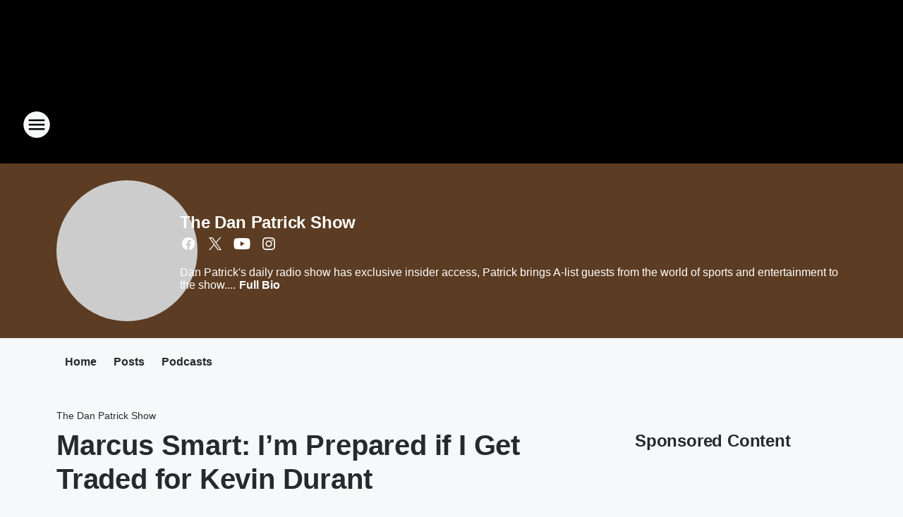

--- FILE ---
content_type: text/html; charset=utf-8
request_url: https://am1300thezone.iheart.com/featured/the-dan-patrick-show/content/2022-09-14-marcus-smart-im-prepared-if-i-get-traded-for-kevin-durant/
body_size: 80889
content:
<!DOCTYPE html>
        <html lang="en" dir="ltr">
            <head>
                <meta charset="UTF-8">
                <meta name="viewport" content="width=device-width, initial-scale=1.0">
                
                <style>:root{--color-white:#fff;--color-black:#000;--color-red:red;--color-brand-red:#c6002b;--color-brand-grey:#939697;--palette-red-600:#c6002b;--palette-red-500:#cd212e;--palette-red-400:#e22c3a;--palette-red-300:#f4747c;--palette-red-200:#f79096;--palette-red-100:#f4adb1;--palette-orange-600:#fb6825;--palette-orange-500:#fc833e;--palette-orange-400:#fc9e65;--palette-orange-300:#fdb990;--palette-orange-200:#fdd5bb;--palette-orange-100:#fef1e8;--palette-yellow-600:#fcba38;--palette-yellow-500:#fdc64c;--palette-yellow-400:#fdd36f;--palette-yellow-300:#fddf96;--palette-yellow-200:#feecbf;--palette-yellow-100:#fff8e9;--palette-green-600:#46815a;--palette-green-500:#62aa7b;--palette-green-400:#78d297;--palette-green-300:#8bdea7;--palette-green-200:#9ce2b4;--palette-green-100:#ace7c0;--palette-blue-600:#0055b7;--palette-blue-500:#509da7;--palette-blue-400:#60bac6;--palette-blue-300:#68c8d5;--palette-blue-200:#84dae5;--palette-blue-100:#a3e2eb;--palette-purple-600:#793cb7;--palette-purple-500:#8d5bcd;--palette-purple-400:#a071dc;--palette-purple-300:#a586e5;--palette-purple-200:#b895f2;--palette-purple-100:#c7a3f5;--palette-grey-600:#27292d;--palette-grey-600-rgb:39,41,45;--palette-grey-500:#3f4447;--palette-grey-500-rgb:63,68,71;--palette-grey-400:#717277;--palette-grey-400-rgb:113,114,119;--palette-grey-300:#a9afb2;--palette-grey-300-rgb:169,175,178;--palette-grey-250:#dadfe3;--palette-grey-250-rgb:218,223,227;--palette-grey-200:#e6eaed;--palette-grey-200-rgb:230,234,237;--palette-grey-150:#edf1f3;--palette-grey-150-rgb:237,241,243;--palette-grey-100:#f6f8f9;--palette-grey-100-rgb:246,248,249;--accent-color:var(--palette-grey-600);--station-accent-background:var(--palette-grey-600);--station-accent-background-overlay:var(--accent-color);--station-accent-foreground:var(--color-white);--station-font-family:"Segoe UI",Helvetica,Arial,sans-serif,"Apple Color Emoji","Segoe UI Emoji","Segoe UI Symbol";--body-bgcolor:var(--palette-grey-100);--body-font-family:var(--station-font-family);--body-font-size:1.6rem;--body-font-size-2:1.4rem;--body-text-color:var(--palette-grey-600);--secondary-text-color:var(--palette-grey-500);--caption-text-color:var(--palette-grey-400);--default-link-color:var(--palette-grey-600);--default-link-hover-color:var(--palette-grey-500);--station-link-color:var(--accent-color);--station-link-hover-color:var(--default-link-hover-color);--content-min-width:90rem;--content-max-width:128rem;--grid-vertical-spacing:3.2rem;--base-grid-gap:1.6rem;--region-row-gap:var(--grid-vertical-spacing);--grid-gutter-width:1.6rem;--front-matter-grid-column:2;--two-column-grid-template-columns:var(--grid-gutter-width) minmax(28.8rem,1fr) var(--grid-gutter-width);--full-width-grid-template-columns:1fr;--full-width-grid-block-template-columns:var(--grid-gutter-width) minmax(28.8rem,1fr) var(--grid-gutter-width);--site-theme-overlay-opacity:0.25;--site-theme-foreground-color:var(--palette-grey-500);--site-theme-foreground-hover-color:var(--palette-grey-400);--site-theme-background-color:var(--color-white);--text-highlight-background:var(--color-black);--text-highlight-foreground:var(--color-white);--alert-background-color:var(--palette-blue-600);--alert-foreground-color:var(--color-white);--browser-checker-bg-color:var(--palette-grey-400);--browser-checker-text-color:var(--color-black);--eyebrow-text-color:var(--palette-grey-600);--byline-text-color:var(--palette-grey-600);--button-background:var(--palette-grey-600);--button-foreground:var(--color-white);--button-border:none;--button-padding:1.5rem 2.4rem;--button-radius:99.9rem;--button-font-size:1.5rem;--button-font-weight:600;--button-line-height:2rem;--button-shadow:0 0.1rem 0.3rem rgba(0,0,0,.15);--button-hover-background:var(--palette-grey-500);--button-hover-foreground:var(--color-white);--button-hover-shadow:0 0.3rem 0.5rem rgba(0,0,0,.15);--button-hover-border:var(--button-border);--button-active-background:var(--button-background);--button-active-foreground:var(--button-foreground);--button-active-shadow:var(--button-shadow);--button-active-border:var(--button-border);--button-disabled-background:var(--palette-grey-250);--button-disabled-foreground:var(--palette-grey-300);--button-disabled-shadow:none;--button-disabled-border:var(--button-border);--button-secondary-background:transparent;--button-secondary-foreground:var(--palette-grey-600);--button-secondary-border:0.1rem solid var(--palette-grey-600);--button-secondary-hover-background:var(--palette-grey-150);--button-secondary-hover-foreground:var(--button-secondary-foreground);--button-secondary-hover-border:var(--button-secondary-border);--button-secondary-active-background:var(--palette-grey-600);--button-secondary-active-foreground:var(--color-white);--button-secondary-active-border:var(--button-secondary-border);--button-customized-foreground:var(--body-text-color);--button-customized-background:transparent;--button-customized-hover-foreground:var(--body-text-color);--button-customized-hover-background:transparent;--block-theme-foreground-color:var(--body-text-color);--block-theme-background-color:var(--palette-grey-200);--block-theme-background-overlay:transparent;--heading-vertical-margin:2.4rem;--card-heading-color:var(--palette-grey-600);--card-bg-color:var(--color-white);--card-text-primary-color:var(--palette-grey-600);--card-text-secondary-color:var(--palette-grey-500);--tabs-text-default-color:var(--palette-grey-500);--tabs-text-active-color:var(--palette-grey-600);--fader-bg-color:var(--palette-grey-200);--fader-width:3.2rem;--fader-gradient:linear-gradient(to right,rgba(var(--palette-grey-200-rgb),0) 0%,var(--palette-grey-200) 90%);--viewmore-text-color:var(--palette-grey-600);--heading-text-color:var(--body-text-color);--container-max-width:128rem;--container-horizontal-margin:1.6rem;--container-block-vertical-margin:1.6rem;--container-width:calc(100vw - var(--container-horizontal-margin)*2);--container-block-width:var(--container-width);--navigation-zindex:999;--playerbar-zindex:9;--legalnotice-zindex:10;--modal-zindex:1000;--heading-font-weight:900;--heading-margin-default:0;--heading-1-font-size:3.2rem;--heading-1-line-height:3.6rem;--heading-2-font-size:2.4rem;--heading-2-line-height:2.8rem;--heading-3-font-size:2.4rem;--heading-3-line-height:2.8rem;--heading-4-font-size:1.8rem;--heading-4-line-height:2.2rem;--heading-5-font-size:1.6rem;--heading-5-line-height:2rem;--heading-6-font-size:1.4rem;--heading-6-line-height:1.6rem;--elevation-1:0 0.1rem 0.3rem rgba(0,0,0,.15);--elevation-4:0 0.3rem 0.5rem rgba(0,0,0,.15);--elevation-6:0 0.5rem 0.8rem rgba(0,0,0,.15);--elevation-8:0 0.8rem 2.4rem rgba(0,0,0,.15);--elevation-up:0 -0.1rem 0.3rem -0.3rem #000;--elevation-down:0 0.1rem 0.3rem -0.3rem #000;--weather-icon-color:var(--color-white);--arrow-icon-color:var(--color-white);--icon-default-width:2.4rem;--icon-default-height:2.4rem;--icon-primary-color:var(--palette-grey-500);--icon-secondary-color:var(--color-white);--icon-primary-hover-color:var(--palette-grey-400);--icon-secondary-hover-color:var(--color-white);--search-input-foreground:var(--palette-grey-600);--search-input-background:transparent;--search-container-background:var(--color-white);--search-input-placeholder:var(--palette-grey-400);--template-grid-height:100%}@media screen and (min-width:768px){:root{--max-gutter:calc((100% - var(--container-max-width))/2);--grid-gutter-width:minmax(2rem,var(--max-gutter));--base-grid-gap:3.2rem;--two-column-grid-template-columns:var(--grid-gutter-width) minmax(32rem,60rem) minmax(32rem,38rem) var(--grid-gutter-width)}}@media screen and (min-width:1060px){:root{--grid-gutter-width:minmax(8rem,var(--max-gutter));--two-column-grid-template-columns:var(--grid-gutter-width) minmax(52rem,90rem) 38rem var(--grid-gutter-width);--full-width-grid-block-template-columns:var(--grid-gutter-width) minmax(90rem,1fr) var(--grid-gutter-width);--container-horizontal-margin:8rem;--container-block-vertical-margin:3.2rem;--heading-1-font-size:4rem;--heading-1-line-height:4.8rem;--heading-2-font-size:3.2rem;--heading-2-line-height:3.6rem}}body.theme-night{--site-theme-foreground-color:var(--palette-grey-100);--site-theme-foreground-hover-color:var(--palette-grey-300);--site-theme-background-color:var(--color-black);--alert-background-color:var(--color-white);--alert-foreground-color:var(--color-black);--search-input-foreground:var(--site-theme-foreground-color);--search-container-background:var(--site-theme-background-color);--search-input-placeholder:var(--site-theme-foreground-hover-color);--station-accent-background:var(--color-white);--station-accent-background-overlay:var(--accent-color);--station-accent-foreground:var(--color-black);--block-theme-background-color:var(--palette-grey-600);--block-theme-background-overlay:var(--accent-color);--block-theme-foreground-color:var(--color-white)}body.theme-night .themed-block{--tabs-text-default-color:var(--palette-grey-100);--tabs-text-active-color:var(--palette-grey-200);--card-text-primary-color:var(--block-theme-foreground-color);--card-text-secondary-color:var(--block-theme-foreground-color);--viewmore-text-color:var(--block-theme-foreground-color);--icon-primary-color:var(--block-theme-foreground-color);--heading-text-color:var(--block-theme-foreground-color);--default-link-color:var(--block-theme-foreground-color);--body-text-color:var(--block-theme-foreground-color);--fader-gradient:none;--eyebrow-text-color:var(--block-theme-foreground-color);--button-background:var(--color-white);--button-foreground:var(--palette-grey-600);--button-border:none;--button-hover-background:var(--palette-grey-100);--button-hover-foreground:var(--palette-grey-600);--button-active-background:var(--button-hover-background);--button-active-foreground:var(--button-hover-foreground);--button-disabled-background:var(--palette-grey-400);--button-disabled-foreground:var(--palette-grey-300);--button-secondary-background:transparent;--button-secondary-foreground:var(--color-white);--button-secondary-border:0.1rem solid var(--palette-grey-100);--button-secondary-hover-background:var(--palette-grey-100);--button-secondary-hover-foreground:var(--palette-grey-600);--button-secondary-hover-border:var(--button-secondary-border);--button-secondary-active-background:var(--color-white);--button-secondary-active-foreground:var(--palette-grey-600);--button-secondary-active-border:var(--button-secondary-border)}body.template-coast{--accent-color:var(--palette-grey-100);--body-bgcolor:var(--color-black);--body-text-color:var(--color-white);--card-heading-color:var(--color-white);--card-bg-color:transparent;--card-text-primary-color:var(--color-white);--card-text-secondary-color:var(--palette-grey-100);--heading-text-color:var(--body-text-color);--tabs-text-default-color:var(--color-white);--tabs-text-active-color:var(--palette-grey-100);--button-customized-foreground:var(--default-link-color);--button-customized-hover-foreground:var(--default-link-hover-color)}.card-title{font-size:var(--heading-4-font-size);font-weight:var(--heading-font-weight);line-height:var(--heading-4-line-height)}.alerts:not(:empty),.themed-block{background-color:var(--block-theme-background-color);max-width:none;position:relative}.theme-night .alerts:not(:empty)>*,.theme-night .themed-block>*{position:relative;z-index:1}.theme-night .alerts:not(:empty):before,.theme-night .themed-block:before{background-color:var(--block-theme-background-overlay);content:"";display:inline-flex;height:100%;left:0;opacity:var(--site-theme-overlay-opacity);position:absolute;top:0;width:100%;z-index:0}.subheading{color:var(--secondary-text-color)}.caption{color:var(--caption-text-color)}.scroll-blocker{background-color:rgba(0,0,0,.7);height:100vh;left:0;opacity:0;position:fixed;top:0;transition:visibility 0s ease-in-out,opacity .3s;visibility:hidden;width:100%;z-index:10}.no-content{display:none}.hidden{display:none!important}.search-button{background-color:transparent;border:none;cursor:pointer;line-height:0;margin:0;padding:0}.search-button svg .primary-path{fill:var(--icon-primary-color)}.search-button:active svg .primary-path,.search-button:hover svg .primary-path{fill:var(--icon-primary-hover-color)}.text-default{color:var(--palette-grey-500)}.text-headline{color:var(--palette-grey-600)}.text-caption{color:var(--palette-grey-400)}.text-on-dark{color:#fff}.text-on-light{color:var(--palette-grey-500)}.text-inactive{color:var(--palette-grey-300)}.text-link{color:var(--palette-red-400)}.bg-default{background-color:var(--palette-grey-100)}.bg-light{background-color:#fff}.bg-dark{background-color:var(--palette-grey-600)}.bg-inactive{background-color:var(--palette-grey-300)}.bg-selected{background-color:var(--palette-red-400)}.border-default{border-color:var(--palette-grey-300)}.border-neutral-light{border-color:var(--palette-grey-200)}.border-neutral-dark{border-color:var(--palette-grey-400)}.border-dark{border-color:var(--palette-grey-500)}.card{box-shadow:var(--elevation-1)}.card:hover{box-shadow:var(--elevation-4)}.menu{box-shadow:var(--elevation-6)}.dialog{box-shadow:var(--elevation-8)}.elevation-01,.navigation-bar{box-shadow:var(--elevation-1)}.elevation-01,.elevation-04{border-radius:.6rem}.elevation-04{box-shadow:var(--elevation-4)}.elevation-06{border-radius:.6rem;box-shadow:var(--elevation-6)}.elevation-08{border-radius:.6rem;box-shadow:var(--elevation-8)}.elevation-up{border-radius:.6rem;box-shadow:var(--elevation-up)}.img-responsive{height:auto;max-width:100%}.warning-text{background:var(--palette-yellow-300);border-radius:.6rem;box-shadow:0 .4rem .4rem rgba(0,0,0,.1);color:var(--palette-grey-600);display:flex;font-size:1.6rem;font-weight:400;gap:.8rem;padding:1.6rem;width:100%}.warning-text:before{content:url("data:image/svg+xml;utf8,<svg xmlns='http://www.w3.org/2000/svg' fill='brown'><path d='M11.777.465a.882.882 0 00-1.554 0L.122 18.605C-.224 19.225.208 20 .899 20H21.1c.691 0 1.123-.775.777-1.395L11.777.465zM11 12.5c-.55 0-1-.45-1-1v-4c0-.55.45-1 1-1s1 .45 1 1v4c0 .55-.45 1-1 1zm0 4a1 1 0 110-2 1 1 0 010 2z' /></svg>");display:block;height:2rem;width:2.2rem}.fader{position:relative}.fader:after{background:var(--fader-gradient);content:"";display:inline-block;height:100%;position:absolute;right:-.1rem;top:-.1rem;width:var(--fader-width)}.fader .fade{display:none}.alerts:not(:empty){margin-bottom:-.1rem;padding:2.4rem 0}hr.divider{background-color:var(--palette-grey-300);border:none;height:.1rem;margin:0}hr.dark{background:var(--palette-grey-400)}html{font-size:10px;margin:0;max-width:100vw;padding:0;width:100%}html *{box-sizing:border-box}@-moz-document url-prefix(){body{font-weight:lighter}}body{background-color:var(--body-bgcolor);color:var(--body-text-color);font-family:var(--body-font-family);font-size:var(--body-font-size);margin:0;overflow:hidden;overflow-anchor:none;padding:0;position:relative;width:100%}body.no-scroll{height:100vh;overflow:hidden}body.no-scroll .scroll-blocker{opacity:1;visibility:visible}a{color:var(--default-link-color)}a.next-page{height:.1rem;visibility:hidden}h1,h2,h3,h4,h5,h6{color:var(--heading-text-color);font-weight:var(--heading-font-weight);margin:var(--heading-margin-default)}h1,h2,h3,h4{letter-spacing:-.02rem}h1{font-size:var(--heading-1-font-size);line-height:var(--heading-1-line-height)}h2{font-size:var(--heading-2-font-size);line-height:var(--heading-2-line-height)}h3{font-size:var(--heading-3-font-size);line-height:var(--heading-3-line-height)}h4{font-size:var(--heading-4-font-size);line-height:var(--heading-4-line-height)}h5{font-size:var(--heading-5-font-size);line-height:var(--heading-5-line-height)}h6{font-size:var(--heading-6-font-size);line-height:var(--heading-6-line-height)}figure{margin:0 auto}[type=email],[type=number],[type=password],input[type=text]{background:#fff;border:.1rem solid #717277;border-radius:.6rem}.tabbed-item:focus{background-color:#ff0!important;outline:.2rem dashed red!important}button{font-family:var(--body-font-family)}svg .primary-path{fill:var(--icon-primary-color)}svg .secondary-path{fill:var(--icon-secondary-color)}::selection{background-color:var(--text-highlight-background);color:var(--text-highlight-foreground)}@media print{@page{size:A4 portrait;margin:1cm}::-webkit-scrollbar{display:none}body{background:#fff!important;color:#000;font:13pt Georgia,Times New Roman,Times,serif;line-height:1.3;margin:0}#app{display:block;height:100%;width:auto}h1{font-size:24pt}h2,h3,h4{font-size:14pt;margin-top:2.5rem}h1,h2,h3,h4,h5,h6{page-break-after:avoid}a,blockquote,h1,h2,h3,h4,h5,h6,img,p{page-break-inside:avoid}img{page-break-after:avoid}pre,table{page-break-inside:avoid}a,a:link,a:visited{background:transparent;color:#520;font-weight:700;text-align:left;text-decoration:underline}a[href^="#"]{font-weight:400;text-decoration:none}a:after>img,article a[href^="#"]:after{content:""}address,blockquote,dd,dt,li,p{font-size:100%}ol,ul{list-style:square;margin-bottom:20pt;margin-left:18pt}li{line-height:1.6em}.component-site-header{display:block;position:relative}.component-site-header .main-header-items{display:block;width:100%}iframe{height:0!important;line-height:0pt!important;overflow:hidden!important;white-space:nowrap;width:0!important}.component-ad-unit,.component-pushdown,.component-recommendation,.component-social-network-icons,.footer-national-links,.lower-footer-national-links,.nav-toggler,.search-user-container,.share-icons,iframe,nav{display:none}}.component-app{background-color:pink;display:flex;flex-direction:column}.template-grid{display:grid;grid-template-areas:"router-outlet" "player-bar";grid-template-columns:1fr;grid-template-rows:1fr auto;height:100vh;height:var(--template-grid-height);overflow:hidden}.template-grid>.component-routes{grid-area:router-outlet;overflow:auto}.template-grid>.ihr-player-bar{grid-area:player-bar}
/*# sourceMappingURL=local-critical-style.5a54a2ee878d2c1e77ca.css.map*/</style>
                <link rel="preconnect" href="https://static.inferno.iheart.com" data-reactroot=""/><link rel="preconnect" href="https://i.iheart.com" data-reactroot=""/><link rel="preconnect" href="https://webapi.radioedit.iheart.com" data-reactroot=""/><link rel="preconnect" href="https://us.api.iheart.com" data-reactroot=""/><link rel="preconnect" href="https://https://cdn.cookielaw.org" data-reactroot=""/><link rel="preconnect" href="https://www.iheart.com" data-reactroot=""/><link rel="dns-prefetch" href="https://static.inferno.iheart.com" data-reactroot=""/><link rel="preload" href="https://cdn.cookielaw.org/consent/7d044e9d-e966-4b73-b448-a29d06f71027/otSDKStub.js" as="script" data-reactroot=""/><link rel="preload" href="https://cdn.cookielaw.org/opt-out/otCCPAiab.js" as="script" data-reactroot=""/>
                
                <link data-chunk="bundle" rel="stylesheet" href="https://static.inferno.iheart.com/inferno/styles/bundle.59591de6039be7feaf3d.css">
<link data-chunk="local" rel="stylesheet" href="https://static.inferno.iheart.com/inferno/styles/local.bc06f128f534d4a5d747.css">
<link data-chunk="microsite-MicrositeHeader-component" rel="stylesheet" href="https://static.inferno.iheart.com/inferno/styles/microsite-MicrositeHeader-component.780a6e13066902c1f710.css">
<link data-chunk="microsite-MicrositeMenu-component" rel="stylesheet" href="https://static.inferno.iheart.com/inferno/styles/microsite-MicrositeMenu-component.809d23021acde53612aa.css">
<link data-chunk="FrontMatter-component" rel="stylesheet" href="https://static.inferno.iheart.com/inferno/styles/FrontMatter-component.2085be03ea772e448ffc.css">
<link data-chunk="Heading-component" rel="stylesheet" href="https://static.inferno.iheart.com/inferno/styles/Heading-component.d79a5c95e6ef67a97bca.css">
<link data-chunk="AssetLegacy-component" rel="stylesheet" href="https://static.inferno.iheart.com/inferno/styles/AssetLegacy-component.2f0669b2b350b143ab90.css">
<link data-chunk="ImageAsset-component" rel="stylesheet" href="https://static.inferno.iheart.com/inferno/styles/ImageAsset-component.2b71f0129af91cbf9c50.css">
<link data-chunk="HtmlEmbedLegacy-component" rel="stylesheet" href="https://static.inferno.iheart.com/inferno/styles/HtmlEmbedLegacy-component.b4b15f07245686764032.css">
<link data-chunk="core-page-blocks-recommendation-Recommendation-component" rel="stylesheet" href="https://static.inferno.iheart.com/inferno/styles/core-page-blocks-recommendation-Recommendation-component.2fbf0f823711108d2479.css">
<link data-chunk="core-page-blocks-datasource-DatasourceLoader-component" rel="stylesheet" href="https://static.inferno.iheart.com/inferno/styles/core-page-blocks-datasource-DatasourceLoader-component.ed118ca85e0cefc658b6.css">
<link data-chunk="components-Eyebrow-component" rel="stylesheet" href="https://static.inferno.iheart.com/inferno/styles/Eyebrow-component.23e83d8b8cab22ea99d6.css">
                <style data-reactroot="">:root {
        --station-font-family: "Exo 2","Segoe UI",Helvetica,Arial,sans-serif,"Apple Color Emoji","Segoe UI Emoji","Segoe UI Symbol";
        --gradient-start: hsl(28,100%,30%);
        --gradient-stop: hsl(28,100%,26%);
        
                --accent-color: #ff7700;
            
        
             --darkFooterColor: hsl(28,100%,35%);
             
        --premiere-footer-dark-color:var(--darkFooterColor);
    }</style>
                
                <title data-rh="true">Marcus Smart: I’m Prepared if I Get Traded for Kevin Durant | AM 1300 THE ZONE | The Dan Patrick Show</title>
                <link data-rh="true" rel="shortcut icon" type="" title="" href="https://i.iheart.com/v3/re/assets.brands/65c652e03c0ba231d5185138?ops=gravity(%22center%22),contain(32,32),quality(65)"/><link data-rh="true" rel="apple-touch-icon" type="" title="" href="https://i.iheart.com/v3/re/assets.brands/65c652e03c0ba231d5185138?ops=new(),flood(%22white%22),swap(),merge(%22over%22),gravity(%22center%22),contain(167,167),quality(80),format(%22png%22)"/><link data-rh="true" rel="image_src" type="" title="" href="https://i.iheart.com/v3/re/new_assets/63220d8e969e8e674edd1628?ops=gravity(%22north%22),fit(1200,675),quality(65)"/><link data-rh="true" rel="canonical" type="" title="" href="https://foxsportsradio.iheart.com/content/2022-09-14-marcus-smart-im-prepared-if-i-get-traded-for-kevin-durant/"/>
                <meta data-rh="true" property="og:locale" content="en_us"/><meta data-rh="true" name="msapplication-TileColor" content="#fff"/><meta data-rh="true" name="msvalidate.01" content="E98E323249F89ACF6294F958692E230B"/><meta data-rh="true" name="format-detection" content="telephone=no"/><meta data-rh="true" name="theme-color" content="#ff7700"/><meta data-rh="true" property="og:title" content="Marcus Smart: I’m Prepared if I Get Traded for Kevin Durant | AM 1300 THE ZONE | The Dan Patrick Show"/><meta data-rh="true" property="twitter:title" content="Marcus Smart: I’m Prepared if I Get Traded for Kevin Durant | AM 1300 THE ZONE | The Dan Patrick Show"/><meta data-rh="true" itemprop="name" content="Marcus Smart: I’m Prepared if I Get Traded for Kevin Durant | AM 1300 THE ZONE | The Dan Patrick Show"/><meta data-rh="true" name="description" content="He addresses the offseason rumors that have him and others on his squad floating around as trade bait."/><meta data-rh="true" property="og:description" content="He addresses the offseason rumors that have him and others on his squad floating around as trade bait."/><meta data-rh="true" property="twitter:description" content="He addresses the offseason rumors that have him and others on his squad floating around as trade bait."/><meta data-rh="true" itemprop="description" content="He addresses the offseason rumors that have him and others on his squad floating around as trade bait."/><meta data-rh="true" name="keywords" content="Austin Sports Talk, AM 1300 The Zone, Sports, Austin, Football, Texas Baseball, Craig Way, Houston Texans, Fox Sports Radio, Chip Brown, Dan Patrick, Rich Eisen, Colin Cowherd, The Herd, Benny Bash, Bash That Book"/><meta data-rh="true" property="og:url" content="https://am1300thezone.iheart.com/featured/the-dan-patrick-show/content/2022-09-14-marcus-smart-im-prepared-if-i-get-traded-for-kevin-durant/"/><meta data-rh="true" property="twitter:url" content="https://am1300thezone.iheart.com/featured/the-dan-patrick-show/content/2022-09-14-marcus-smart-im-prepared-if-i-get-traded-for-kevin-durant/"/><meta data-rh="true" itemprop="url" content="https://am1300thezone.iheart.com/featured/the-dan-patrick-show/content/2022-09-14-marcus-smart-im-prepared-if-i-get-traded-for-kevin-durant/"/><meta data-rh="true" name="thumbnail" content="https://i.iheart.com/v3/re/new_assets/63220d8e969e8e674edd1628?ops=gravity(%22north%22),fit(1200,675),quality(65)"/><meta data-rh="true" property="og:image" content="https://i.iheart.com/v3/re/new_assets/63220d8e969e8e674edd1628?ops=gravity(%22north%22),fit(1200,675),quality(65)"/><meta data-rh="true" property="og:image:width" content="1200"/><meta data-rh="true" property="og:image:height" content="675"/><meta data-rh="true" property="twitter:image" content="https://i.iheart.com/v3/re/new_assets/63220d8e969e8e674edd1628?ops=gravity(%22north%22),fit(1200,675),quality(65)"/><meta data-rh="true" itemprop="image" content="https://i.iheart.com/v3/re/new_assets/63220d8e969e8e674edd1628?ops=gravity(%22north%22),fit(1200,675),quality(65)"/><meta data-rh="true" name="msapplication-TileImage" content="https://i.iheart.com/v3/re/new_assets/63220d8e969e8e674edd1628?ops=gravity(%22north%22),fit(1200,675),quality(65)"/><meta data-rh="true" property="twitter:card" content="summary_large_image"/><meta data-rh="true" property="twitter:site" content="@dpshow"/><meta data-rh="true" property="twitter:creator" content="@dpshow"/><meta data-rh="true" property="twitter:domain" content="foxsportsradio.iheart.com"/><meta data-rh="true" property="og:site_name" content="The Dan Patrick Show"/><meta data-rh="true" name="application-name" content="AM 1300 THE ZONE"/><meta data-rh="true" property="fb:app_id" content="201943509828119"/><meta data-rh="true" property="fb:pages" content="10150109379639430"/><meta data-rh="true" name="google-site-verification" content="p2FWrUKxtwBmQgHV4CjD80oKdZZBjmMNByoWvZMsYso"/><meta data-rh="true" property="twitter:tile:image:alt" content="He addresses the offseason rumors that have him and others on his squad floating around as trade bait."/><meta data-rh="true" property="twitter::tile:image" content="https://i.iheart.com/v3/re/new_assets/63220d8e969e8e674edd1628?ops=gravity(%22north%22),fit(1200,675),quality(65)"/><meta data-rh="true" property="og:type" content="article"/><meta data-rh="true" property="twitter:tile:template:testing" content="1"/><meta data-rh="true" name="robots" content="max-image-preview:large"/><meta data-rh="true" name="categories" content="sports"/>
                
            </head>
            <body class="theme-night template-default">
                <div id="app"><div class="component-template template-grid" data-reactroot=""><div class="component-routes"><div class="component-pushdown"><div tabindex="-1" class="component-ad-unit lazy-load" data-position="3330" data-split="50" id="dfp-ad-3330-ad:top-leaderboard"></div></div><header class="component-site-header"><section class="main-header-items"><button aria-label="Open Site Navigation" class="nav-toggler" tabindex="0"><svg tabindex="-1" focusable="false" class="svg-icon icon-hamburger" width="32px" height="32px" viewBox="0 0 32 32" fill="none" xmlns="http://www.w3.org/2000/svg"><circle cx="16" cy="16" r="15" fill="none" stroke="none" stroke-width="2"></circle><path fill-rule="evenodd" clip-rule="evenodd" tabindex="-1" class="primary-path" fill="none" d="M7 22h18v-2H7v2zm0-5h18v-2H7v2zm0-7v2h18v-2H7z"></path></svg></button><nav class="" tabindex="-1" aria-hidden="true" aria-label="Primary Site Navigation" id="component-site-nav"><header class="navbar-header"><figure class="component-station-logo"><a aria-label="Station Link" tabindex="0" href="/"><img src="https://i.iheart.com/v3/re/assets.brands/65c652e03c0ba231d5185138?ops=gravity(%22center%22),contain(180,60)&amp;quality=80" data-src="https://i.iheart.com/v3/re/assets.brands/65c652e03c0ba231d5185138?ops=gravity(%22center%22),contain(180,60)&amp;quality=80" data-srcset="https://i.iheart.com/v3/re/assets.brands/65c652e03c0ba231d5185138?ops=gravity(%22center%22),contain(180,60)&amp;quality=80 1x,https://i.iheart.com/v3/re/assets.brands/65c652e03c0ba231d5185138?ops=gravity(%22center%22),contain(360,120)&amp;quality=80 2x" sizes="" alt="AM 1300 THE ZONE - Austin&#x27;s Sports Radio &amp; University of Texas Athletics" class="lazyload" srcSet="https://i.iheart.com/v3/re/assets.brands/65c652e03c0ba231d5185138?ops=gravity(%22center%22),contain(180,60)&amp;quality=80 1x,https://i.iheart.com/v3/re/assets.brands/65c652e03c0ba231d5185138?ops=gravity(%22center%22),contain(360,120)&amp;quality=80 2x" width="180" height="60"/></a></figure><button class="CloseButton-module_close_4S+oa undefined" aria-label="Close Site Navigation" tabindex="0"><svg class="svg-icon icon-close" focusable="false" tabindex="-1" aria-hidden="true" width="24" height="24" viewBox="0 0 24 24" fill="none" xmlns="http://www.w3.org/2000/svg"><path aria-hidden="true" focusable="false" tabindex="-1" class="primary-path" d="M18.3 5.70997C17.91 5.31997 17.28 5.31997 16.89 5.70997L12 10.59L7.10997 5.69997C6.71997 5.30997 6.08997 5.30997 5.69997 5.69997C5.30997 6.08997 5.30997 6.71997 5.69997 7.10997L10.59 12L5.69997 16.89C5.30997 17.28 5.30997 17.91 5.69997 18.3C6.08997 18.69 6.71997 18.69 7.10997 18.3L12 13.41L16.89 18.3C17.28 18.69 17.91 18.69 18.3 18.3C18.69 17.91 18.69 17.28 18.3 16.89L13.41 12L18.3 7.10997C18.68 6.72997 18.68 6.08997 18.3 5.70997Z" fill="#3F4447"></path></svg></button></header><hr class="divider"/><section class="nav-inner-wrapper"><ul style="max-height:calc(100vh - 100px)" class="menu-container main-nav"><li class="menu-top-label"><button aria-label="Listen" class="button-text" tabindex="0"><span class="menu-label">Listen</span></button></li><li data-testid="menu-top-label" class="menu-top-label menu-toggler"><button aria-label="Toggle Menu for Shows &amp; Info" class="button-text" tabindex="0"><span class="menu-label">Shows &amp; Info</span><svg tabindex="-1" focusable="false" class="svg-icon icon-expand" width="24" height="24" viewBox="0 0 24 24" fill="none" xmlns="http://www.w3.org/2000/svg"><path class="primary-path" tabindex="-1" d="M15.88 9.29006L12 13.1701L8.11998 9.29006C7.72998 8.90006 7.09998 8.90006 6.70998 9.29006C6.31998 9.68006 6.31998 10.3101 6.70998 10.7001L11.3 15.2901C11.69 15.6801 12.32 15.6801 12.71 15.2901L17.3 10.7001C17.69 10.3101 17.69 9.68006 17.3 9.29006C16.91 8.91006 16.27 8.90006 15.88 9.29006Z"></path></svg></button><ul class="submenu-container" aria-hidden="true"><li><a aria-label="The Morning Kick-Off w/Mike Hardball Hardge &amp; Mark Henry" tabindex="0" href="/featured/the-morning-kick-off/">The Morning Kick-Off w/Mike Hardball Hardge &amp; Mark Henry</a></li><li><a aria-label="The Dan Patrick Show" tabindex="0" href="/featured/the-dan-patrick-show/">The Dan Patrick Show</a></li><li><a aria-label="The Herd with Colin Cowherd" tabindex="0" href="/featured/the-herd-with-colin-cowherd/">The Herd with Colin Cowherd</a></li><li><a aria-label="The Craig Way Show" tabindex="0" href="/featured/the-craig-way-show/">The Craig Way Show</a></li><li><a aria-label="Our Calendar" tabindex="0" href="/calendar/">Our Calendar</a></li><li><a aria-label="Sports Broadcast Schedule" tabindex="0" href="/featured/the-morning-kick-off/content/2025-04-04-am-1300-the-zone-sports-schedule/">Sports Broadcast Schedule</a></li><li><a aria-label="Full Schedule" tabindex="0" href="/schedule/&lt;day&gt;/">Full Schedule</a></li></ul></li><li data-testid="menu-top-label" class="menu-top-label menu-toggler"><button aria-label="Toggle Menu for Podcasts" class="button-text" tabindex="0"><span class="menu-label">Podcasts</span><svg tabindex="-1" focusable="false" class="svg-icon icon-expand" width="24" height="24" viewBox="0 0 24 24" fill="none" xmlns="http://www.w3.org/2000/svg"><path class="primary-path" tabindex="-1" d="M15.88 9.29006L12 13.1701L8.11998 9.29006C7.72998 8.90006 7.09998 8.90006 6.70998 9.29006C6.31998 9.68006 6.31998 10.3101 6.70998 10.7001L11.3 15.2901C11.69 15.6801 12.32 15.6801 12.71 15.2901L17.3 10.7001C17.69 10.3101 17.69 9.68006 17.3 9.29006C16.91 8.91006 16.27 8.90006 15.88 9.29006Z"></path></svg></button><ul class="submenu-container" aria-hidden="true"><li><a href="https://www.iheart.com/podcast/53-the-craig-way-show-121980059/" target="_self" aria-label="The Craig Way Show">The Craig Way Show</a></li><li><a href="https://www.iheart.com/podcast/1248-the-morning-kick-off-w-mi-128170448/" target="_self" aria-label="The Morning Kick-Off w/Mike Hardball Hardge &amp; Mark Henry">The Morning Kick-Off w/Mike Hardball Hardge &amp; Mark Henry</a></li><li><a href="https://www.iheart.com/podcast/53-longhorns-sports-zone-124919598/" target="_blank" rel="noopener" aria-label="Longhorns Sports Zone">Longhorns Sports Zone</a></li><li><a href="https://www.iheart.com/podcast/1248-ceos-you-should-know-texa-212079348/" target="_blank" rel="noopener" aria-label="CEOs You Should Know">CEOs You Should Know</a></li></ul></li><li data-testid="menu-top-label" class="menu-top-label menu-toggler"><button aria-label="Toggle Menu for Broadcast Partners" class="button-text" tabindex="0"><span class="menu-label">Broadcast Partners</span><svg tabindex="-1" focusable="false" class="svg-icon icon-expand" width="24" height="24" viewBox="0 0 24 24" fill="none" xmlns="http://www.w3.org/2000/svg"><path class="primary-path" tabindex="-1" d="M15.88 9.29006L12 13.1701L8.11998 9.29006C7.72998 8.90006 7.09998 8.90006 6.70998 9.29006C6.31998 9.68006 6.31998 10.3101 6.70998 10.7001L11.3 15.2901C11.69 15.6801 12.32 15.6801 12.71 15.2901L17.3 10.7001C17.69 10.3101 17.69 9.68006 17.3 9.29006C16.91 8.91006 16.27 8.90006 15.88 9.29006Z"></path></svg></button><ul class="submenu-container" aria-hidden="true"><li><a aria-label="Texas Longhorns" tabindex="0" href="/featured/texas-longhorns/content/2023-09-12-thank-you-to-our-texas-longhorn-sponsors/">Texas Longhorns</a></li><li><a href="https://www.milb.com/round-rock/" target="_blank" rel="noopener" aria-label="Round Rock Express">Round Rock Express</a></li><li><a href="https://www.dallascowboys.com/" target="_blank" rel="noopener" aria-label="Dallas Cowboys">Dallas Cowboys</a></li><li><a href="https://www.houstontexans.com/" target="_blank" rel="noopener" aria-label="Houston Texans">Houston Texans</a></li><li><a href="https://www.austinfc.com/" target="_blank" rel="noopener" aria-label="Austin FC">Austin FC</a></li></ul></li><li class="menu-top-label menu-toggler"><button aria-label="Toggle Menu for Contests &amp; Promotions" class="button-text" tabindex="0"><span class="menu-label">Contests &amp; Promotions</span><svg tabindex="-1" focusable="false" class="svg-icon icon-expand" width="24" height="24" viewBox="0 0 24 24" fill="none" xmlns="http://www.w3.org/2000/svg"><path class="primary-path" tabindex="-1" d="M15.88 9.29006L12 13.1701L8.11998 9.29006C7.72998 8.90006 7.09998 8.90006 6.70998 9.29006C6.31998 9.68006 6.31998 10.3101 6.70998 10.7001L11.3 15.2901C11.69 15.6801 12.32 15.6801 12.71 15.2901L17.3 10.7001C17.69 10.3101 17.69 9.68006 17.3 9.29006C16.91 8.91006 16.27 8.90006 15.88 9.29006Z"></path></svg></button><ul class="submenu-container" aria-hidden="true"><li><a href="https://www.donorschoose.org/iheartradio" target="_blank" rel="noopener" aria-label="Give Your Favorite Teacher A Chance To Win $5,000 In Classroom Supplies!">Give Your Favorite Teacher A Chance To Win $5,000 In Classroom Supplies!</a></li><li><a href="https://www.iheartradiobroadway.com/featured/iheart-amda/" target="_blank" rel="noopener" aria-label="Win A Full-Tuition Scholarship To AMDA College Of The Performing Arts!">Win A Full-Tuition Scholarship To AMDA College Of The Performing Arts!</a></li><li><a aria-label="Listen to Win $1,000" tabindex="0" href="/promotions/listen-to-win-1000-1843301/">Listen to Win $1,000</a></li><li><a aria-label="All Contests &amp; Promotions" tabindex="0" href="/promotions/">All Contests &amp; Promotions</a></li><li><a aria-label="Contest Rules" tabindex="0" href="/rules/">Contest Rules</a></li></ul></li><li class="menu-top-label"><a tabindex="0" href="/contact/">Contact</a></li><li class="menu-top-label"><a tabindex="0" href="/newsletter/">Newsletter</a></li><li class="menu-top-label"><a tabindex="0" href="/advertise/">Advertise on AM 1300 THE ZONE</a></li><li class="menu-top-label"><a href="tel:1-844-844-iHeart">1-844-844-iHeart</a></li><ul class="component-social-icons"><li class="icon-container"><a href="//www.facebook.com/am1300thezone" aria-label="Visit us on facebook" target="_blank" rel="noopener"><svg tabindex="-1" focusable="false" class="svg-icon icon-facebook" width="24" height="24" viewBox="0 0 24 24" xmlns="http://www.w3.org/2000/svg" fill="none"><path class="primary-path" tabindex="-1" d="M21 12C21 7.02891 16.9711 3 12 3C7.02891 3 3 7.02891 3 12C3 16.493 6.29062 20.216 10.5938 20.891V14.6016H8.30859V12H10.5938V10.0172C10.5938 7.76191 11.9367 6.51562 13.9934 6.51562C14.9777 6.51562 16.0078 6.69141 16.0078 6.69141V8.90625H14.8723C13.7543 8.90625 13.4062 9.60059 13.4062 10.3125V12H15.9023L15.5033 14.6016H13.4062V20.891C17.7094 20.216 21 16.493 21 12Z" fill="#27292D"></path><path class="secondary-path" tabindex="-1" d="M15.5033 14.6016L15.9023 12H13.4062V10.3125C13.4062 9.60059 13.7543 8.90625 14.8723 8.90625H16.0078V6.69141C16.0078 6.69141 14.9777 6.51562 13.9934 6.51562C11.9367 6.51562 10.5938 7.76191 10.5938 10.0172V12H8.30859V14.6016H10.5938V20.891C11.0525 20.9631 11.5219 21 12 21C12.4781 21 12.9475 20.9631 13.4062 20.891V14.6016H15.5033Z" fill="white"></path></svg></a></li><li class="icon-container"><a href="//www.x.com/am1300thezone" aria-label="Visit us on X" target="_blank" rel="noopener"><svg tabindex="-1" focusable="false" class="svg-icon icon-twitter" xmlns="http://www.w3.org/2000/svg" width="24" height="24" viewBox="0 0 24 24" fill="none"><path class="primary-path" d="M13.7124 10.6218L20.4133 3H18.8254L13.0071 9.61788L8.35992 3H3L10.0274 13.0074L3 21H4.58799L10.7324 14.0113L15.6401 21H21L13.7124 10.6218ZM11.5375 13.0956L10.8255 12.0991L5.16017 4.16971H7.59922L12.1712 10.5689L12.8832 11.5655L18.8262 19.8835H16.3871L11.5375 13.0956Z" fill="#27292D"></path></svg></a></li><li class="icon-container"><a href="//www.youtube.com/@1300TheZone" aria-label="Visit us on youtube" target="_blank" rel="noopener"><svg tabindex="-1" focusable="false" class="svg-icon icon-youtube" width="24" height="24" viewBox="0 0 24 24" fill="none" xmlns="http://www.w3.org/2000/svg"><path tabindex="-1" class="primary-path" fill-rule="evenodd" clip-rule="evenodd" d="M20.9991 4.48941C21.9843 4.75294 22.761 5.52471 23.0263 6.50353C23.5188 8.29176 23.4999 12.0188 23.4999 12.0188C23.4999 12.0188 23.4999 15.7271 23.0263 17.5153C22.761 18.4941 21.9843 19.2659 20.9991 19.5294C19.1993 20 12 20 12 20C12 20 4.81959 20 3.00081 19.5106C2.01564 19.2471 1.23888 18.4753 0.973639 17.4965C0.5 15.7271 0.5 12 0.5 12C0.5 12 0.5 8.29176 0.973639 6.50353C1.23888 5.52471 2.03459 4.73412 3.00081 4.47059C4.80064 4 12 4 12 4C12 4 19.1993 4 20.9991 4.48941ZM15.6944 12L9.70756 15.4259V8.57412L15.6944 12Z" fill="#27292D"></path></svg></a></li><li class="icon-container"><a href="//www.instagram.com/am1300thezone" aria-label="Visit us on instagram" target="_blank" rel="noopener"><svg tabindex="-1" focusable="false" class="svg-icon icon-instagram" width="24" height="24" viewBox="0 0 24 24" fill="none" xmlns="http://www.w3.org/2000/svg"><path class="primary-path" tabindex="-1" fill-rule="evenodd" clip-rule="evenodd" d="M12.0001 7.37836C11.086 7.37836 10.1924 7.64941 9.43242 8.15724C8.6724 8.66508 8.08003 9.38688 7.73023 10.2314C7.38043 11.0759 7.28891 12.0051 7.46723 12.9016C7.64556 13.7981 8.08573 14.6216 8.73208 15.268C9.37842 15.9143 10.2019 16.3545 11.0984 16.5328C11.9949 16.7112 12.9242 16.6196 13.7687 16.2698C14.6132 15.92 15.335 15.3277 15.8428 14.5676C16.3506 13.8076 16.6217 12.9141 16.6217 12C16.6217 10.7743 16.1348 9.59873 15.2681 8.732C14.4013 7.86528 13.2258 7.37836 12.0001 7.37836ZM12.0001 15C11.4067 15 10.8267 14.824 10.3334 14.4944C9.84003 14.1647 9.45553 13.6962 9.22847 13.148C9.00141 12.5998 8.94201 11.9966 9.05777 11.4147C9.17353 10.8328 9.45925 10.2982 9.87881 9.87867C10.2984 9.45912 10.8329 9.17341 11.4148 9.05765C11.9968 8.9419 12.6 9.00131 13.1482 9.22838C13.6963 9.45544 14.1649 9.83995 14.4945 10.3333C14.8241 10.8266 15.0001 11.4067 15.0001 12C15.0001 12.7956 14.684 13.5587 14.1214 14.1213C13.5588 14.6839 12.7957 15 12.0001 15Z" fill="#27292D"></path><path class="primary-path" tabindex="-1" d="M17.8842 7.19576C17.8842 7.79222 17.4007 8.27575 16.8042 8.27575C16.2078 8.27575 15.7243 7.79222 15.7243 7.19576C15.7243 6.5993 16.2078 6.11578 16.8042 6.11578C17.4007 6.11578 17.8842 6.5993 17.8842 7.19576Z" fill="#27292D"></path><path class="primary-path" tabindex="-1" fill-rule="evenodd" clip-rule="evenodd" d="M12 3C9.55581 3 9.24921 3.01036 8.28942 3.05416C7.33144 3.09789 6.67723 3.25001 6.10476 3.47251C5.50424 3.69849 4.96024 4.05275 4.51069 4.51058C4.05276 4.9601 3.6984 5.50411 3.47233 6.10466C3.25001 6.67716 3.09789 7.33137 3.05434 8.28935C3.01036 9.24915 3 9.55575 3 12C3 14.4443 3.01036 14.7509 3.05434 15.7107C3.09807 16.6687 3.25019 17.3229 3.47268 17.8953C3.69867 18.4959 4.05293 19.0399 4.51076 19.4894C4.96031 19.9472 5.50431 20.3015 6.10484 20.5275C6.67734 20.75 7.33154 20.9021 8.28949 20.9458C9.24944 20.9896 9.55592 21 12.0002 21C14.4444 21 14.751 20.9896 15.7108 20.9458C16.6688 20.9021 17.323 20.75 17.8955 20.5275C18.4933 20.2963 19.0363 19.9427 19.4896 19.4894C19.9428 19.0362 20.2964 18.4932 20.5276 17.8953C20.7501 17.3228 20.9023 16.6686 20.946 15.7107C20.9898 14.7507 21.0001 14.4443 21.0001 12C21.0001 9.55578 20.9898 9.24915 20.946 8.28935C20.9023 7.33137 20.7501 6.67716 20.5276 6.10469C20.3017 5.50417 19.9474 4.96016 19.4896 4.51062C19.04 4.0527 18.496 3.69836 17.8954 3.47233C17.3229 3.25001 16.6687 3.09789 15.7107 3.05434C14.7509 3.01036 14.4443 3 12 3ZM12 4.62165C14.4031 4.62165 14.6878 4.63084 15.6369 4.67414C16.5144 4.71418 16.9909 4.86077 17.308 4.98402C17.699 5.1283 18.0526 5.35835 18.3429 5.65727C18.6418 5.94757 18.8718 6.30118 19.0161 6.69209C19.1394 7.00923 19.286 7.48577 19.326 8.36326C19.3693 9.31231 19.3785 9.59694 19.3785 12.0001C19.3785 14.4033 19.3693 14.6879 19.326 15.637C19.286 16.5145 19.1393 16.991 19.0161 17.3082C18.8664 17.6963 18.6371 18.0488 18.3429 18.343C18.0487 18.6372 17.6962 18.8665 17.308 19.0162C16.9909 19.1395 16.5144 19.2861 15.6369 19.3261C14.688 19.3694 14.4034 19.3786 12 19.3786C9.59665 19.3786 9.31213 19.3694 8.36316 19.3261C7.48566 19.2861 7.00916 19.1395 6.69199 19.0162C6.30107 18.872 5.94747 18.6419 5.65716 18.343C5.35824 18.0527 5.12819 17.6991 4.98391 17.3082C4.86066 16.991 4.71404 16.5145 4.67403 15.637C4.63073 14.688 4.62155 14.4033 4.62155 12.0001C4.62155 9.59694 4.63073 9.31238 4.67403 8.36326C4.71408 7.48577 4.86066 7.00926 4.98391 6.69209C5.12821 6.30116 5.35828 5.94754 5.65723 5.65723C5.94754 5.35832 6.30115 5.12826 6.69206 4.98398C7.00919 4.86073 7.48574 4.71411 8.36323 4.6741C9.31228 4.6308 9.59683 4.62165 12 4.62165Z" fill="#27292D"></path></svg></a></li><li class="icon-container"><a href="//www.tiktok.com/@am1300thezone" aria-label="Visit us on tiktok" target="_blank" rel="noopener"><svg tabindex="-1" focusable="false" class="svg-icon icon-tiktok" width="24" height="24" viewBox="0 0 24 24" xmlns="http://www.w3.org/2000/svg"><path class="primary-path" tabindex="-1" d="M20.7501 6.91071C19.5331 6.84196 18.3823 6.33443 17.5108 5.48214C17.0478 5.03475 16.683 4.49596 16.4394 3.9C16.1913 3.30286 16.0697 2.66078 16.0822 2.01428H12.5822V15.0179C12.5822 17.2143 11.2751 18.5107 9.65367 18.5107C9.26383 18.5197 8.87615 18.4504 8.5136 18.3068C8.15104 18.1633 7.82097 17.9484 7.54296 17.675C7.2645 17.4005 7.04247 17.0741 6.88939 16.7143C6.73851 16.3534 6.66081 15.9661 6.66081 15.575C6.66081 15.1838 6.73851 14.7966 6.88939 14.4357C7.04247 14.0759 7.2645 13.7495 7.54296 13.475C7.82097 13.2016 8.15104 12.9867 8.5136 12.8432C8.87615 12.6996 9.26383 12.6303 9.65367 12.6393C9.97636 12.6414 10.2964 12.6981 10.6001 12.8071V9.23571C10.2892 9.169 9.97165 9.13784 9.65367 9.14285C8.38222 9.14285 7.13932 9.51988 6.08215 10.2263C5.02498 10.9326 4.20101 11.9366 3.71445 13.1113C3.22788 14.286 3.10058 15.5786 3.34862 16.8256C3.59667 18.0726 4.20893 19.2181 5.10799 20.1171C6.00704 21.0162 7.1525 21.6284 8.39952 21.8765C9.64654 22.1245 10.9391 21.9972 12.1138 21.5107C13.2884 21.0241 14.2925 20.2001 14.9988 19.1429C15.7052 18.0858 16.0822 16.8429 16.0822 15.5714V8.78571C17.4634 9.70742 19.0897 10.1927 20.7501 10.1786V6.91071Z" fill="#27292D"></path></svg></a></li></ul></ul></section><footer class="navbar-footer"><form class="search-form" name="search-form" role="search"><section class="search-container"><input type="search" name="keyword" id="search-input-field-nav" aria-label="search text" placeholder="Search" value="" maxLength="250"/><button class="search-button search-submit" aria-label="Search" type="submit"><svg class="svg-icon icon-search" tabindex="-1" width="32px" height="32px" viewBox="0 0 32 32" focusable="false" fill="none" xmlns="http://www.w3.org/2000/svg"><circle class="outline" cx="16" cy="16" r="15" fill="none" stroke="none" stroke-width="2"></circle><path class="primary-path" fill-rule="evenodd" clip-rule="evenodd" d="M18.457 20.343a7.69 7.69 0 111.929-1.591l4.658 5.434a1.25 1.25 0 11-1.898 1.628l-4.69-5.471zm.829-6.652a4.69 4.69 0 11-9.381 0 4.69 4.69 0 019.38 0z" fill="none"></path></svg></button></section></form></footer></nav><figure class="component-station-logo"><a aria-label="Station Link" tabindex="0" href="/"><img src="https://i.iheart.com/v3/re/assets.brands/65c652e03c0ba231d5185138?ops=gravity(%22center%22),contain(180,60)&amp;quality=80" data-src="https://i.iheart.com/v3/re/assets.brands/65c652e03c0ba231d5185138?ops=gravity(%22center%22),contain(180,60)&amp;quality=80" data-srcset="https://i.iheart.com/v3/re/assets.brands/65c652e03c0ba231d5185138?ops=gravity(%22center%22),contain(180,60)&amp;quality=80 1x,https://i.iheart.com/v3/re/assets.brands/65c652e03c0ba231d5185138?ops=gravity(%22center%22),contain(360,120)&amp;quality=80 2x" sizes="" alt="AM 1300 THE ZONE - Austin&#x27;s Sports Radio &amp; University of Texas Athletics" class="lazyload" srcSet="https://i.iheart.com/v3/re/assets.brands/65c652e03c0ba231d5185138?ops=gravity(%22center%22),contain(180,60)&amp;quality=80 1x,https://i.iheart.com/v3/re/assets.brands/65c652e03c0ba231d5185138?ops=gravity(%22center%22),contain(360,120)&amp;quality=80 2x" width="180" height="60"/></a></figure><section class="listen-user-container"><div class="header-user"></div></section></section></header><div class="alerts"></div><div class="component-microsite-header microsite themed-block"><div class="component-container"><figure class="component-live-card microsite-header type-microsite with-thumb"><section class="thumb"><a tabindex="0" href="/featured/the-dan-patrick-show/"><img src="https://i.iheart.com/v3/re/new_assets/f79fc341-a979-4863-81b0-eea1ddc6e07b?ops=gravity(&quot;center&quot;),ratio(1,1),fit(190,190),quality(75)" data-src="https://i.iheart.com/v3/re/assets.brands/516976294080e9620593d59072e94935?ops=gravity(&quot;center&quot;),ratio(1,1),fit(190,190),quality(75)" data-srcset="https://i.iheart.com/v3/re/assets.brands/516976294080e9620593d59072e94935?ops=gravity(&quot;center&quot;),ratio(1,1),fit(100,100),quality(75) 100w,https://i.iheart.com/v3/re/assets.brands/516976294080e9620593d59072e94935?ops=gravity(&quot;center&quot;),ratio(1,1),fit(200,200),quality(75) 200w" sizes="(max-width: 767px) 100px,(min-width: 768px) 200px,auto " alt="The Dan Patrick Show" class="lazyload" srcSet="https://i.iheart.com/v3/re/new_assets/f79fc341-a979-4863-81b0-eea1ddc6e07b?ops=gravity(&quot;center&quot;),ratio(1,1),fit(100,100),quality(75) 100w,https://i.iheart.com/v3/re/new_assets/f79fc341-a979-4863-81b0-eea1ddc6e07b?ops=gravity(&quot;center&quot;),ratio(1,1),fit(200,200),quality(75) 200w" width="100" height="100"/></a></section><figcaption><h2 class="livecard-title"><a tabindex="0" href="/featured/the-dan-patrick-show/">The Dan Patrick Show</a></h2><section class="content"><div><ul class="component-social-icons"><li class="icon-container"><a href="//www.facebook.com/danpatrickshow" aria-label="Visit us on facebook" target="_blank" rel="noopener"><svg tabindex="-1" focusable="false" class="svg-icon icon-facebook" width="24" height="24" viewBox="0 0 24 24" xmlns="http://www.w3.org/2000/svg" fill="none"><path class="primary-path" tabindex="-1" d="M21 12C21 7.02891 16.9711 3 12 3C7.02891 3 3 7.02891 3 12C3 16.493 6.29062 20.216 10.5938 20.891V14.6016H8.30859V12H10.5938V10.0172C10.5938 7.76191 11.9367 6.51562 13.9934 6.51562C14.9777 6.51562 16.0078 6.69141 16.0078 6.69141V8.90625H14.8723C13.7543 8.90625 13.4062 9.60059 13.4062 10.3125V12H15.9023L15.5033 14.6016H13.4062V20.891C17.7094 20.216 21 16.493 21 12Z" fill="#27292D"></path><path class="secondary-path" tabindex="-1" d="M15.5033 14.6016L15.9023 12H13.4062V10.3125C13.4062 9.60059 13.7543 8.90625 14.8723 8.90625H16.0078V6.69141C16.0078 6.69141 14.9777 6.51562 13.9934 6.51562C11.9367 6.51562 10.5938 7.76191 10.5938 10.0172V12H8.30859V14.6016H10.5938V20.891C11.0525 20.9631 11.5219 21 12 21C12.4781 21 12.9475 20.9631 13.4062 20.891V14.6016H15.5033Z" fill="white"></path></svg></a></li><li class="icon-container"><a href="//www.x.com/dpshow" aria-label="Visit us on X" target="_blank" rel="noopener"><svg tabindex="-1" focusable="false" class="svg-icon icon-twitter" xmlns="http://www.w3.org/2000/svg" width="24" height="24" viewBox="0 0 24 24" fill="none"><path class="primary-path" d="M13.7124 10.6218L20.4133 3H18.8254L13.0071 9.61788L8.35992 3H3L10.0274 13.0074L3 21H4.58799L10.7324 14.0113L15.6401 21H21L13.7124 10.6218ZM11.5375 13.0956L10.8255 12.0991L5.16017 4.16971H7.59922L12.1712 10.5689L12.8832 11.5655L18.8262 19.8835H16.3871L11.5375 13.0956Z" fill="#27292D"></path></svg></a></li><li class="icon-container"><a href="//www.youtube.com/TheDanPatrickShow" aria-label="Visit us on youtube" target="_blank" rel="noopener"><svg tabindex="-1" focusable="false" class="svg-icon icon-youtube" width="24" height="24" viewBox="0 0 24 24" fill="none" xmlns="http://www.w3.org/2000/svg"><path tabindex="-1" class="primary-path" fill-rule="evenodd" clip-rule="evenodd" d="M20.9991 4.48941C21.9843 4.75294 22.761 5.52471 23.0263 6.50353C23.5188 8.29176 23.4999 12.0188 23.4999 12.0188C23.4999 12.0188 23.4999 15.7271 23.0263 17.5153C22.761 18.4941 21.9843 19.2659 20.9991 19.5294C19.1993 20 12 20 12 20C12 20 4.81959 20 3.00081 19.5106C2.01564 19.2471 1.23888 18.4753 0.973639 17.4965C0.5 15.7271 0.5 12 0.5 12C0.5 12 0.5 8.29176 0.973639 6.50353C1.23888 5.52471 2.03459 4.73412 3.00081 4.47059C4.80064 4 12 4 12 4C12 4 19.1993 4 20.9991 4.48941ZM15.6944 12L9.70756 15.4259V8.57412L15.6944 12Z" fill="#27292D"></path></svg></a></li><li class="icon-container"><a href="//www.instagram.com/danpatrickshow" aria-label="Visit us on instagram" target="_blank" rel="noopener"><svg tabindex="-1" focusable="false" class="svg-icon icon-instagram" width="24" height="24" viewBox="0 0 24 24" fill="none" xmlns="http://www.w3.org/2000/svg"><path class="primary-path" tabindex="-1" fill-rule="evenodd" clip-rule="evenodd" d="M12.0001 7.37836C11.086 7.37836 10.1924 7.64941 9.43242 8.15724C8.6724 8.66508 8.08003 9.38688 7.73023 10.2314C7.38043 11.0759 7.28891 12.0051 7.46723 12.9016C7.64556 13.7981 8.08573 14.6216 8.73208 15.268C9.37842 15.9143 10.2019 16.3545 11.0984 16.5328C11.9949 16.7112 12.9242 16.6196 13.7687 16.2698C14.6132 15.92 15.335 15.3277 15.8428 14.5676C16.3506 13.8076 16.6217 12.9141 16.6217 12C16.6217 10.7743 16.1348 9.59873 15.2681 8.732C14.4013 7.86528 13.2258 7.37836 12.0001 7.37836ZM12.0001 15C11.4067 15 10.8267 14.824 10.3334 14.4944C9.84003 14.1647 9.45553 13.6962 9.22847 13.148C9.00141 12.5998 8.94201 11.9966 9.05777 11.4147C9.17353 10.8328 9.45925 10.2982 9.87881 9.87867C10.2984 9.45912 10.8329 9.17341 11.4148 9.05765C11.9968 8.9419 12.6 9.00131 13.1482 9.22838C13.6963 9.45544 14.1649 9.83995 14.4945 10.3333C14.8241 10.8266 15.0001 11.4067 15.0001 12C15.0001 12.7956 14.684 13.5587 14.1214 14.1213C13.5588 14.6839 12.7957 15 12.0001 15Z" fill="#27292D"></path><path class="primary-path" tabindex="-1" d="M17.8842 7.19576C17.8842 7.79222 17.4007 8.27575 16.8042 8.27575C16.2078 8.27575 15.7243 7.79222 15.7243 7.19576C15.7243 6.5993 16.2078 6.11578 16.8042 6.11578C17.4007 6.11578 17.8842 6.5993 17.8842 7.19576Z" fill="#27292D"></path><path class="primary-path" tabindex="-1" fill-rule="evenodd" clip-rule="evenodd" d="M12 3C9.55581 3 9.24921 3.01036 8.28942 3.05416C7.33144 3.09789 6.67723 3.25001 6.10476 3.47251C5.50424 3.69849 4.96024 4.05275 4.51069 4.51058C4.05276 4.9601 3.6984 5.50411 3.47233 6.10466C3.25001 6.67716 3.09789 7.33137 3.05434 8.28935C3.01036 9.24915 3 9.55575 3 12C3 14.4443 3.01036 14.7509 3.05434 15.7107C3.09807 16.6687 3.25019 17.3229 3.47268 17.8953C3.69867 18.4959 4.05293 19.0399 4.51076 19.4894C4.96031 19.9472 5.50431 20.3015 6.10484 20.5275C6.67734 20.75 7.33154 20.9021 8.28949 20.9458C9.24944 20.9896 9.55592 21 12.0002 21C14.4444 21 14.751 20.9896 15.7108 20.9458C16.6688 20.9021 17.323 20.75 17.8955 20.5275C18.4933 20.2963 19.0363 19.9427 19.4896 19.4894C19.9428 19.0362 20.2964 18.4932 20.5276 17.8953C20.7501 17.3228 20.9023 16.6686 20.946 15.7107C20.9898 14.7507 21.0001 14.4443 21.0001 12C21.0001 9.55578 20.9898 9.24915 20.946 8.28935C20.9023 7.33137 20.7501 6.67716 20.5276 6.10469C20.3017 5.50417 19.9474 4.96016 19.4896 4.51062C19.04 4.0527 18.496 3.69836 17.8954 3.47233C17.3229 3.25001 16.6687 3.09789 15.7107 3.05434C14.7509 3.01036 14.4443 3 12 3ZM12 4.62165C14.4031 4.62165 14.6878 4.63084 15.6369 4.67414C16.5144 4.71418 16.9909 4.86077 17.308 4.98402C17.699 5.1283 18.0526 5.35835 18.3429 5.65727C18.6418 5.94757 18.8718 6.30118 19.0161 6.69209C19.1394 7.00923 19.286 7.48577 19.326 8.36326C19.3693 9.31231 19.3785 9.59694 19.3785 12.0001C19.3785 14.4033 19.3693 14.6879 19.326 15.637C19.286 16.5145 19.1393 16.991 19.0161 17.3082C18.8664 17.6963 18.6371 18.0488 18.3429 18.343C18.0487 18.6372 17.6962 18.8665 17.308 19.0162C16.9909 19.1395 16.5144 19.2861 15.6369 19.3261C14.688 19.3694 14.4034 19.3786 12 19.3786C9.59665 19.3786 9.31213 19.3694 8.36316 19.3261C7.48566 19.2861 7.00916 19.1395 6.69199 19.0162C6.30107 18.872 5.94747 18.6419 5.65716 18.343C5.35824 18.0527 5.12819 17.6991 4.98391 17.3082C4.86066 16.991 4.71404 16.5145 4.67403 15.637C4.63073 14.688 4.62155 14.4033 4.62155 12.0001C4.62155 9.59694 4.63073 9.31238 4.67403 8.36326C4.71408 7.48577 4.86066 7.00926 4.98391 6.69209C5.12821 6.30116 5.35828 5.94754 5.65723 5.65723C5.94754 5.35832 6.30115 5.12826 6.69206 4.98398C7.00919 4.86073 7.48574 4.71411 8.36323 4.6741C9.31228 4.6308 9.59683 4.62165 12 4.62165Z" fill="#27292D"></path></svg></a></li></ul><div><p class="microsite-description">Dan Patrick&#x27;s daily radio show has exclusive insider access, Patrick brings A-list guests from the world of sports and entertainment to the show....<a tabindex="0" href="/featured/the-dan-patrick-show/about/"><span class="fullBio">Full Bio</span></a></p></div></div></section></figcaption></figure></div></div><div class="component-container"><nav class="MicrositeMenu-style-module_component-microsite-menu_sKOOs"><ul class="menu-items"><li><a tabindex="0" href="/featured/the-dan-patrick-show/">Home</a></li><li><a tabindex="0" href="/featured/the-dan-patrick-show/tab/posts/">Posts</a></li><li><a tabindex="0" href="/featured/the-dan-patrick-show/tab/podcasts/">Podcasts</a></li></ul></nav></div><main class="component-page layout-detail two-column page-detail microsite kvet-am"><div class="page-gutter gutter-left"> </div><section class="col-left"><div class="component-region region-main-content"><div class="component-container content-layout-container block"><header class="content-header"><nav data-cy="eyebrow" class="Eyebrow-module_component-eyebrow_AIV95"><a tabindex="0" href="/featured/the-dan-patrick-show/">The Dan Patrick Show</a></nav><header class="component-heading"><h1 class="heading-title">Marcus Smart: I’m Prepared if I Get Traded for Kevin Durant</h1></header><figure class="component-byline-display"><figcaption><span class="author-block">By <span class="author"> <!-- -->Michael Lingard</span></span><div class="date-block"><time class="card-date" dateTime="1663176480000">Sep 14, 2022</time></div><div class="share-icons"><button data-platform="facebook" aria-label="Share this page on Facebook" class="react-share__ShareButton" style="background-color:transparent;border:none;padding:0;font:inherit;color:inherit;cursor:pointer"><svg tabindex="-1" focusable="false" class="svg-icon icon-facebook" width="24" height="24" viewBox="0 0 24 24" xmlns="http://www.w3.org/2000/svg" fill="none"><path class="primary-path" tabindex="-1" d="M21 12C21 7.02891 16.9711 3 12 3C7.02891 3 3 7.02891 3 12C3 16.493 6.29062 20.216 10.5938 20.891V14.6016H8.30859V12H10.5938V10.0172C10.5938 7.76191 11.9367 6.51562 13.9934 6.51562C14.9777 6.51562 16.0078 6.69141 16.0078 6.69141V8.90625H14.8723C13.7543 8.90625 13.4062 9.60059 13.4062 10.3125V12H15.9023L15.5033 14.6016H13.4062V20.891C17.7094 20.216 21 16.493 21 12Z" fill="#27292D"></path><path class="secondary-path" tabindex="-1" d="M15.5033 14.6016L15.9023 12H13.4062V10.3125C13.4062 9.60059 13.7543 8.90625 14.8723 8.90625H16.0078V6.69141C16.0078 6.69141 14.9777 6.51562 13.9934 6.51562C11.9367 6.51562 10.5938 7.76191 10.5938 10.0172V12H8.30859V14.6016H10.5938V20.891C11.0525 20.9631 11.5219 21 12 21C12.4781 21 12.9475 20.9631 13.4062 20.891V14.6016H15.5033Z" fill="white"></path></svg></button><button data-platform="x" aria-label="Share this page on X" class="react-share__ShareButton" style="background-color:transparent;border:none;padding:0;font:inherit;color:inherit;cursor:pointer"><svg tabindex="-1" focusable="false" class="svg-icon icon-twitter" xmlns="http://www.w3.org/2000/svg" width="24" height="24" viewBox="0 0 24 24" fill="none"><path class="primary-path" d="M13.7124 10.6218L20.4133 3H18.8254L13.0071 9.61788L8.35992 3H3L10.0274 13.0074L3 21H4.58799L10.7324 14.0113L15.6401 21H21L13.7124 10.6218ZM11.5375 13.0956L10.8255 12.0991L5.16017 4.16971H7.59922L12.1712 10.5689L12.8832 11.5655L18.8262 19.8835H16.3871L11.5375 13.0956Z" fill="#27292D"></path></svg></button><button data-platform="email" class="custom-button email-button" aria-label="Share this page in Email"><svg tabindex="-1" focusable="false" class="svg-icon icon-email" width="24" height="24" viewBox="0 0 24 24" fill="none" xmlns="http://www.w3.org/2000/svg"><path class="primary-path" d="M20 5H4C2.9 5 2.01 5.9 2.01 7L2 17C2 18.1 2.9 19 4 19H20C21.1 19 22 18.1 22 17V7C22 5.9 21.1 5 20 5ZM19.6 9.25L12.53 13.67C12.21 13.87 11.79 13.87 11.47 13.67L4.4 9.25C4.15 9.09 4 8.82 4 8.53C4 7.86 4.73 7.46 5.3 7.81L12 12L18.7 7.81C19.27 7.46 20 7.86 20 8.53C20 8.82 19.85 9.09 19.6 9.25Z" fill="#27292D"></path></svg></button><button data-platform="print" class="custom-button printer-button" aria-label="Print this page"><svg tabindex="-1" focusable="false" class="svg-icon icon-print" width="24" height="24" viewBox="0 0 24 24" fill="none" xmlns="http://www.w3.org/2000/svg"><path class="primary-path" d="M6 5C6 3.89543 6.89543 3 8 3H16C17.1046 3 18 3.89543 18 5V6.5H6V5Z" fill="#27292D"></path><path class="primary-path" fill-rule="evenodd" clip-rule="evenodd" d="M5 8C3.34315 8 2 9.34315 2 11V15C2 16.1046 2.89543 17 4 17H6V18C6 19.6569 7.34315 21 9 21H15C16.6569 21 18 19.6569 18 18V17H20C21.1046 17 22 16.1046 22 15V11C22 9.34315 20.6569 8 19 8H5ZM6 11C6 10.4477 5.55228 10 5 10C4.44772 10 4 10.4477 4 11C4 11.5523 4.44772 12 5 12C5.55228 12 6 11.5523 6 11ZM8 18V13H16V18C16 18.5523 15.5523 19 15 19H9C8.44772 19 8 18.5523 8 18Z" fill="#27292D"></path></svg></button></div></figcaption></figure></header><article class="content-detail-container"><section class="content-block type-asset"><figure class="component-image-asset"><section class="image-container"><img src="https://i.iheart.com/v3/re/new_assets/f79fc341-a979-4863-81b0-eea1ddc6e07b?ops=resize(900,506),quality(10)" data-src="https://i.iheart.com/v3/re/new_assets/f79fc341-a979-4863-81b0-eea1ddc6e07b?ops=resize(900,506),quality(10)" data-srcset="https://i.iheart.com/v3/re/new_assets/63220d8e969e8e674edd1628?ops=max(360,0),quality(70) 360w,https://i.iheart.com/v3/re/new_assets/63220d8e969e8e674edd1628?ops=max(480,0),quality(80) 480w,https://i.iheart.com/v3/re/new_assets/63220d8e969e8e674edd1628?ops=max(650,0),quality(80) 650w,https://i.iheart.com/v3/re/new_assets/63220d8e969e8e674edd1628?ops=max(1060,0),quality(80) 940w" sizes="(max-width: 361px) 360px,(max-width: 481px) 480px,(max-width: 651px) 650px,(min-width: 1060px) 940px,auto " alt="" class="lazyload" srcSet="" width="288" height="162"/></section><figcaption><p class="component-asset-caption"><span class="asset-credit">Photo<!-- -->: <!-- -->Elsa</span></p></figcaption></figure></section><section class="content-block type-embed embed-type-rich provider-ohembed"></section><section class="content-block type-html"><div class="component-embed-html"><p>Boston Celtics Guard and reigning NBA Defensive Player of the Year, Marcus Smart joins Dan Patrick on The Dan Patrick Show. They talk about strength training and Smart says LeBron is one of the physically strongest guys in the league, and slamming in to picks set by guys like Dwight Howard and Nikola Djokovic are like brick walls. He understands that players like Steph Curry are paid to score but he takes pride in being paid to stop them. And he addresses the offseason rumors that have him and others on his squad floating around as trade bait for Kevin Durant.</p>

<p><strong>Dan Patrick: </strong><em>“You hear the rumors in the offseason, maybe Kevin Durant’s coming to Boston. You know that Jayson Tatum, Jalen Brown, somebody’s going to be involved, and you! So, how do you deal with that when your name is floating and you have no control over it?”</em></p>

<p><strong>Marcus Smart: </strong><em>“How do you deal with it? For me, how I deal with it is like you said; we have no control over it. For me to focus on what I don’t have any control over, all that’s going to do is drive me crazy, insane, and probably make me lose focus. So for me, I try to focus on the things I can control like staying healthy, taking care of my body, getting the work in. So whatever does happen, I’m prepared for it any way.”</em></p>


</div></section><div tabindex="-1" class="component-ad-unit lazy-load" data-position="3327" data-split="0" id="dfp-ad-3327-2"></div></article><div class="share-icons"><button data-platform="facebook" aria-label="Share this page on Facebook" class="react-share__ShareButton" style="background-color:transparent;border:none;padding:0;font:inherit;color:inherit;cursor:pointer"><svg tabindex="-1" focusable="false" class="svg-icon icon-facebook" width="24" height="24" viewBox="0 0 24 24" xmlns="http://www.w3.org/2000/svg" fill="none"><path class="primary-path" tabindex="-1" d="M21 12C21 7.02891 16.9711 3 12 3C7.02891 3 3 7.02891 3 12C3 16.493 6.29062 20.216 10.5938 20.891V14.6016H8.30859V12H10.5938V10.0172C10.5938 7.76191 11.9367 6.51562 13.9934 6.51562C14.9777 6.51562 16.0078 6.69141 16.0078 6.69141V8.90625H14.8723C13.7543 8.90625 13.4062 9.60059 13.4062 10.3125V12H15.9023L15.5033 14.6016H13.4062V20.891C17.7094 20.216 21 16.493 21 12Z" fill="#27292D"></path><path class="secondary-path" tabindex="-1" d="M15.5033 14.6016L15.9023 12H13.4062V10.3125C13.4062 9.60059 13.7543 8.90625 14.8723 8.90625H16.0078V6.69141C16.0078 6.69141 14.9777 6.51562 13.9934 6.51562C11.9367 6.51562 10.5938 7.76191 10.5938 10.0172V12H8.30859V14.6016H10.5938V20.891C11.0525 20.9631 11.5219 21 12 21C12.4781 21 12.9475 20.9631 13.4062 20.891V14.6016H15.5033Z" fill="white"></path></svg></button><button data-platform="x" aria-label="Share this page on X" class="react-share__ShareButton" style="background-color:transparent;border:none;padding:0;font:inherit;color:inherit;cursor:pointer"><svg tabindex="-1" focusable="false" class="svg-icon icon-twitter" xmlns="http://www.w3.org/2000/svg" width="24" height="24" viewBox="0 0 24 24" fill="none"><path class="primary-path" d="M13.7124 10.6218L20.4133 3H18.8254L13.0071 9.61788L8.35992 3H3L10.0274 13.0074L3 21H4.58799L10.7324 14.0113L15.6401 21H21L13.7124 10.6218ZM11.5375 13.0956L10.8255 12.0991L5.16017 4.16971H7.59922L12.1712 10.5689L12.8832 11.5655L18.8262 19.8835H16.3871L11.5375 13.0956Z" fill="#27292D"></path></svg></button><button data-platform="email" class="custom-button email-button" aria-label="Share this page in Email"><svg tabindex="-1" focusable="false" class="svg-icon icon-email" width="24" height="24" viewBox="0 0 24 24" fill="none" xmlns="http://www.w3.org/2000/svg"><path class="primary-path" d="M20 5H4C2.9 5 2.01 5.9 2.01 7L2 17C2 18.1 2.9 19 4 19H20C21.1 19 22 18.1 22 17V7C22 5.9 21.1 5 20 5ZM19.6 9.25L12.53 13.67C12.21 13.87 11.79 13.87 11.47 13.67L4.4 9.25C4.15 9.09 4 8.82 4 8.53C4 7.86 4.73 7.46 5.3 7.81L12 12L18.7 7.81C19.27 7.46 20 7.86 20 8.53C20 8.82 19.85 9.09 19.6 9.25Z" fill="#27292D"></path></svg></button><button data-platform="print" class="custom-button printer-button" aria-label="Print this page"><svg tabindex="-1" focusable="false" class="svg-icon icon-print" width="24" height="24" viewBox="0 0 24 24" fill="none" xmlns="http://www.w3.org/2000/svg"><path class="primary-path" d="M6 5C6 3.89543 6.89543 3 8 3H16C17.1046 3 18 3.89543 18 5V6.5H6V5Z" fill="#27292D"></path><path class="primary-path" fill-rule="evenodd" clip-rule="evenodd" d="M5 8C3.34315 8 2 9.34315 2 11V15C2 16.1046 2.89543 17 4 17H6V18C6 19.6569 7.34315 21 9 21H15C16.6569 21 18 19.6569 18 18V17H20C21.1046 17 22 16.1046 22 15V11C22 9.34315 20.6569 8 19 8H5ZM6 11C6 10.4477 5.55228 10 5 10C4.44772 10 4 10.4477 4 11C4 11.5523 4.44772 12 5 12C5.55228 12 6 11.5523 6 11ZM8 18V13H16V18C16 18.5523 15.5523 19 15 19H9C8.44772 19 8 18.5523 8 18Z" fill="#27292D"></path></svg></button></div><hr class="divider"/></div><input type="hidden" data-id="main:content"/></div><div class="component-region region-recommendation-bottom"><div class="component-container component-recommendation block"><header class="component-heading"><h3 class="heading-title">Sponsored Content</h3></header><div class="OUTBRAIN" data-src="https://am1300thezone.iheart.com/featured/the-dan-patrick-show/content/2022-09-14-marcus-smart-im-prepared-if-i-get-traded-for-kevin-durant/" data-widget-id="AR_1"></div></div><input type="hidden" data-id="recommendation:bottom"/></div></section><section class="col-right"><div class="component-region region-ad-top"><div tabindex="-1" class="component-ad-unit lazy-load" data-position="3307" data-split="10" id="dfp-ad-3307-ad:top"></div><input type="hidden" data-id="ad:top"/></div><div class="component-region region-recommendation-right"><div class="component-container component-recommendation not-for-mobile block"><header class="component-heading"><h3 class="heading-title">Sponsored Content</h3></header><div class="OUTBRAIN" data-src="https://am1300thezone.iheart.com/featured/the-dan-patrick-show/content/2022-09-14-marcus-smart-im-prepared-if-i-get-traded-for-kevin-durant/" data-widget-id="SB_1"></div></div><input type="hidden" data-id="recommendation:right"/></div><div class="component-region region-cume-right"><input type="hidden" data-id="cume:right"/></div></section><section class="col-bottom"><div class="component-region region-ad-bottom-leaderboard"><div tabindex="-1" class="component-ad-unit lazy-load" data-position="3306" data-split="0" id="dfp-ad-3306-ad:bottom-leaderboard"></div><input type="hidden" data-id="ad:bottom-leaderboard"/></div></section><div class="page-gutter gutter-right"> </div></main><footer class="component-site-footer"><div class="component-container"><div class="footer-row footer-links"><ul class="footer-national-links"><li><a tabindex="0" href="/contact/">Contact</a></li><li><a tabindex="0" href="/advertise/">Advertise on AM 1300 THE ZONE</a></li><li><a href="https://www.iheart.com/apps/" target="_blank" rel="noopener">Download The Free iHeartRadio App</a></li><li><a href="https://www.iheart.com/podcast/" target="_blank" rel="noopener">Find a Podcast</a></li></ul><div class="component-social-network-icons"><ul class="component-social-icons"><li class="icon-container"><a href="//www.facebook.com/am1300thezone" aria-label="Visit us on facebook" target="_blank" rel="noopener"><svg tabindex="-1" focusable="false" class="svg-icon icon-facebook" width="24" height="24" viewBox="0 0 24 24" xmlns="http://www.w3.org/2000/svg" fill="none"><path class="primary-path" tabindex="-1" d="M21 12C21 7.02891 16.9711 3 12 3C7.02891 3 3 7.02891 3 12C3 16.493 6.29062 20.216 10.5938 20.891V14.6016H8.30859V12H10.5938V10.0172C10.5938 7.76191 11.9367 6.51562 13.9934 6.51562C14.9777 6.51562 16.0078 6.69141 16.0078 6.69141V8.90625H14.8723C13.7543 8.90625 13.4062 9.60059 13.4062 10.3125V12H15.9023L15.5033 14.6016H13.4062V20.891C17.7094 20.216 21 16.493 21 12Z" fill="#27292D"></path><path class="secondary-path" tabindex="-1" d="M15.5033 14.6016L15.9023 12H13.4062V10.3125C13.4062 9.60059 13.7543 8.90625 14.8723 8.90625H16.0078V6.69141C16.0078 6.69141 14.9777 6.51562 13.9934 6.51562C11.9367 6.51562 10.5938 7.76191 10.5938 10.0172V12H8.30859V14.6016H10.5938V20.891C11.0525 20.9631 11.5219 21 12 21C12.4781 21 12.9475 20.9631 13.4062 20.891V14.6016H15.5033Z" fill="white"></path></svg></a></li><li class="icon-container"><a href="//www.x.com/am1300thezone" aria-label="Visit us on X" target="_blank" rel="noopener"><svg tabindex="-1" focusable="false" class="svg-icon icon-twitter" xmlns="http://www.w3.org/2000/svg" width="24" height="24" viewBox="0 0 24 24" fill="none"><path class="primary-path" d="M13.7124 10.6218L20.4133 3H18.8254L13.0071 9.61788L8.35992 3H3L10.0274 13.0074L3 21H4.58799L10.7324 14.0113L15.6401 21H21L13.7124 10.6218ZM11.5375 13.0956L10.8255 12.0991L5.16017 4.16971H7.59922L12.1712 10.5689L12.8832 11.5655L18.8262 19.8835H16.3871L11.5375 13.0956Z" fill="#27292D"></path></svg></a></li><li class="icon-container"><a href="//www.youtube.com/@1300TheZone" aria-label="Visit us on youtube" target="_blank" rel="noopener"><svg tabindex="-1" focusable="false" class="svg-icon icon-youtube" width="24" height="24" viewBox="0 0 24 24" fill="none" xmlns="http://www.w3.org/2000/svg"><path tabindex="-1" class="primary-path" fill-rule="evenodd" clip-rule="evenodd" d="M20.9991 4.48941C21.9843 4.75294 22.761 5.52471 23.0263 6.50353C23.5188 8.29176 23.4999 12.0188 23.4999 12.0188C23.4999 12.0188 23.4999 15.7271 23.0263 17.5153C22.761 18.4941 21.9843 19.2659 20.9991 19.5294C19.1993 20 12 20 12 20C12 20 4.81959 20 3.00081 19.5106C2.01564 19.2471 1.23888 18.4753 0.973639 17.4965C0.5 15.7271 0.5 12 0.5 12C0.5 12 0.5 8.29176 0.973639 6.50353C1.23888 5.52471 2.03459 4.73412 3.00081 4.47059C4.80064 4 12 4 12 4C12 4 19.1993 4 20.9991 4.48941ZM15.6944 12L9.70756 15.4259V8.57412L15.6944 12Z" fill="#27292D"></path></svg></a></li><li class="icon-container"><a href="//www.instagram.com/am1300thezone" aria-label="Visit us on instagram" target="_blank" rel="noopener"><svg tabindex="-1" focusable="false" class="svg-icon icon-instagram" width="24" height="24" viewBox="0 0 24 24" fill="none" xmlns="http://www.w3.org/2000/svg"><path class="primary-path" tabindex="-1" fill-rule="evenodd" clip-rule="evenodd" d="M12.0001 7.37836C11.086 7.37836 10.1924 7.64941 9.43242 8.15724C8.6724 8.66508 8.08003 9.38688 7.73023 10.2314C7.38043 11.0759 7.28891 12.0051 7.46723 12.9016C7.64556 13.7981 8.08573 14.6216 8.73208 15.268C9.37842 15.9143 10.2019 16.3545 11.0984 16.5328C11.9949 16.7112 12.9242 16.6196 13.7687 16.2698C14.6132 15.92 15.335 15.3277 15.8428 14.5676C16.3506 13.8076 16.6217 12.9141 16.6217 12C16.6217 10.7743 16.1348 9.59873 15.2681 8.732C14.4013 7.86528 13.2258 7.37836 12.0001 7.37836ZM12.0001 15C11.4067 15 10.8267 14.824 10.3334 14.4944C9.84003 14.1647 9.45553 13.6962 9.22847 13.148C9.00141 12.5998 8.94201 11.9966 9.05777 11.4147C9.17353 10.8328 9.45925 10.2982 9.87881 9.87867C10.2984 9.45912 10.8329 9.17341 11.4148 9.05765C11.9968 8.9419 12.6 9.00131 13.1482 9.22838C13.6963 9.45544 14.1649 9.83995 14.4945 10.3333C14.8241 10.8266 15.0001 11.4067 15.0001 12C15.0001 12.7956 14.684 13.5587 14.1214 14.1213C13.5588 14.6839 12.7957 15 12.0001 15Z" fill="#27292D"></path><path class="primary-path" tabindex="-1" d="M17.8842 7.19576C17.8842 7.79222 17.4007 8.27575 16.8042 8.27575C16.2078 8.27575 15.7243 7.79222 15.7243 7.19576C15.7243 6.5993 16.2078 6.11578 16.8042 6.11578C17.4007 6.11578 17.8842 6.5993 17.8842 7.19576Z" fill="#27292D"></path><path class="primary-path" tabindex="-1" fill-rule="evenodd" clip-rule="evenodd" d="M12 3C9.55581 3 9.24921 3.01036 8.28942 3.05416C7.33144 3.09789 6.67723 3.25001 6.10476 3.47251C5.50424 3.69849 4.96024 4.05275 4.51069 4.51058C4.05276 4.9601 3.6984 5.50411 3.47233 6.10466C3.25001 6.67716 3.09789 7.33137 3.05434 8.28935C3.01036 9.24915 3 9.55575 3 12C3 14.4443 3.01036 14.7509 3.05434 15.7107C3.09807 16.6687 3.25019 17.3229 3.47268 17.8953C3.69867 18.4959 4.05293 19.0399 4.51076 19.4894C4.96031 19.9472 5.50431 20.3015 6.10484 20.5275C6.67734 20.75 7.33154 20.9021 8.28949 20.9458C9.24944 20.9896 9.55592 21 12.0002 21C14.4444 21 14.751 20.9896 15.7108 20.9458C16.6688 20.9021 17.323 20.75 17.8955 20.5275C18.4933 20.2963 19.0363 19.9427 19.4896 19.4894C19.9428 19.0362 20.2964 18.4932 20.5276 17.8953C20.7501 17.3228 20.9023 16.6686 20.946 15.7107C20.9898 14.7507 21.0001 14.4443 21.0001 12C21.0001 9.55578 20.9898 9.24915 20.946 8.28935C20.9023 7.33137 20.7501 6.67716 20.5276 6.10469C20.3017 5.50417 19.9474 4.96016 19.4896 4.51062C19.04 4.0527 18.496 3.69836 17.8954 3.47233C17.3229 3.25001 16.6687 3.09789 15.7107 3.05434C14.7509 3.01036 14.4443 3 12 3ZM12 4.62165C14.4031 4.62165 14.6878 4.63084 15.6369 4.67414C16.5144 4.71418 16.9909 4.86077 17.308 4.98402C17.699 5.1283 18.0526 5.35835 18.3429 5.65727C18.6418 5.94757 18.8718 6.30118 19.0161 6.69209C19.1394 7.00923 19.286 7.48577 19.326 8.36326C19.3693 9.31231 19.3785 9.59694 19.3785 12.0001C19.3785 14.4033 19.3693 14.6879 19.326 15.637C19.286 16.5145 19.1393 16.991 19.0161 17.3082C18.8664 17.6963 18.6371 18.0488 18.3429 18.343C18.0487 18.6372 17.6962 18.8665 17.308 19.0162C16.9909 19.1395 16.5144 19.2861 15.6369 19.3261C14.688 19.3694 14.4034 19.3786 12 19.3786C9.59665 19.3786 9.31213 19.3694 8.36316 19.3261C7.48566 19.2861 7.00916 19.1395 6.69199 19.0162C6.30107 18.872 5.94747 18.6419 5.65716 18.343C5.35824 18.0527 5.12819 17.6991 4.98391 17.3082C4.86066 16.991 4.71404 16.5145 4.67403 15.637C4.63073 14.688 4.62155 14.4033 4.62155 12.0001C4.62155 9.59694 4.63073 9.31238 4.67403 8.36326C4.71408 7.48577 4.86066 7.00926 4.98391 6.69209C5.12821 6.30116 5.35828 5.94754 5.65723 5.65723C5.94754 5.35832 6.30115 5.12826 6.69206 4.98398C7.00919 4.86073 7.48574 4.71411 8.36323 4.6741C9.31228 4.6308 9.59683 4.62165 12 4.62165Z" fill="#27292D"></path></svg></a></li><li class="icon-container"><a href="//www.tiktok.com/@am1300thezone" aria-label="Visit us on tiktok" target="_blank" rel="noopener"><svg tabindex="-1" focusable="false" class="svg-icon icon-tiktok" width="24" height="24" viewBox="0 0 24 24" xmlns="http://www.w3.org/2000/svg"><path class="primary-path" tabindex="-1" d="M20.7501 6.91071C19.5331 6.84196 18.3823 6.33443 17.5108 5.48214C17.0478 5.03475 16.683 4.49596 16.4394 3.9C16.1913 3.30286 16.0697 2.66078 16.0822 2.01428H12.5822V15.0179C12.5822 17.2143 11.2751 18.5107 9.65367 18.5107C9.26383 18.5197 8.87615 18.4504 8.5136 18.3068C8.15104 18.1633 7.82097 17.9484 7.54296 17.675C7.2645 17.4005 7.04247 17.0741 6.88939 16.7143C6.73851 16.3534 6.66081 15.9661 6.66081 15.575C6.66081 15.1838 6.73851 14.7966 6.88939 14.4357C7.04247 14.0759 7.2645 13.7495 7.54296 13.475C7.82097 13.2016 8.15104 12.9867 8.5136 12.8432C8.87615 12.6996 9.26383 12.6303 9.65367 12.6393C9.97636 12.6414 10.2964 12.6981 10.6001 12.8071V9.23571C10.2892 9.169 9.97165 9.13784 9.65367 9.14285C8.38222 9.14285 7.13932 9.51988 6.08215 10.2263C5.02498 10.9326 4.20101 11.9366 3.71445 13.1113C3.22788 14.286 3.10058 15.5786 3.34862 16.8256C3.59667 18.0726 4.20893 19.2181 5.10799 20.1171C6.00704 21.0162 7.1525 21.6284 8.39952 21.8765C9.64654 22.1245 10.9391 21.9972 12.1138 21.5107C13.2884 21.0241 14.2925 20.2001 14.9988 19.1429C15.7052 18.0858 16.0822 16.8429 16.0822 15.5714V8.78571C17.4634 9.70742 19.0897 10.1927 20.7501 10.1786V6.91071Z" fill="#27292D"></path></svg></a></li></ul></div><div class="description">Listen live to AM 1300 The Zone, Austin&#x27;s premier sports radio station delivering live San Antonio Spurs games, Texas Longhorns football, and more with expert analysis. Catch top sports talk, scores, and highlights for San Antonio fans on the go! Available live or via podcast on iHeartRadio!

</div><hr/><ul class="lower-footer-national-links"><li><a tabindex="0" href="/sitemap/">Sitemap</a></li><li><a tabindex="0" href="/rules/">Contest Rules</a></li><li><a href="https://www.iheart.com/privacy/" target="_blank" rel="noopener">Privacy Policy</a></li><li><a href="https://privacy.iheart.com/" target="_blank" rel="noopener">Your Privacy Choices<img data-src="http://i-stg.iheart.com/v3/re/new_assets/66fee14066ebdb3465fd0684" alt="Your privacy Logo" class="lazyload" width="13" height="14"/></a></li><li><a href="https://www.iheart.com/terms/" target="_blank" rel="noopener">Terms of Use</a></li><li><a href="https://www.iheart.com/adchoices/" target="_blank" rel="noopener">AdChoices<img data-src="https://i.iheart.com/v3/re/new_assets/faf40618-8c4b-4554-939b-49bce06bbcca" alt="AdChoices Logo" class="lazyload" width="13" height="14"/></a></li><li class="public-inspection-file"><a href="https://publicfiles.fcc.gov/am-profile/KVET/" target="_blank" rel="noopener">KVET<!-- --> <!-- -->Public Inspection File</a></li><li><a href="https://politicalfiles.iheartmedia.com/files/location/KVET/" target="_blank" rel="noopener">KVET<!-- --> <!-- -->Political File</a></li><li><a href="https://i.iheart.com/v3/re/assets.eeo/67e6bb02eede807532aec8e9?passthrough=1" target="_blank" rel="noopener">EEO Public File</a></li><li><a href="https://am1300thezone.iheart.com/content/public-file-assistance/" target="_blank" rel="noopener">Public File Assistance</a></li><li><a tabindex="0" href="/fcc-applications/">FCC Applications</a></li></ul><div class="site-ownership"><div>© <!-- -->2026<!-- --> <!-- -->iHeartMedia, Inc.</div></div></div></div></footer><div class="component-apptray"><div id="recaptcha-badge" class="g-recaptcha"></div></div></div></div></div>
                <div id="fb-root" />
        <script>window.__PRELOADED_STATE__ = {"site":{"site":{"sites":{"find":{"_id":"%2F75874da8c9f4f0c66478a09d5002abe3","canonicalHostname":"am1300thezone.iheart.com","hostnames":[],"facets":["genres/Sports","formats/SPORTS","brands/KVET-AM (710)","markets/AUSTIN-TX","facets/All Sites - English","facets/TacoLikeATexanSweeps","facets/WinB4Contest","facets/ThankATeacherEnglish","facets/Q1CashContest","brands/The Morning Kick-Off w/Mike Hardball Hardge & Mark Henry","brands/The Craig Way Show"],"slug":"kvet-am","market":"markets/AUSTIN-TX","ownBrand":"brands/KVET-AM (710)","timeZone":"America/Chicago","keys":["hostname:am1300thezone.iheart.com","hostname:www.am1300thezone.com","hostname:am1300thezone.com","hostname:www.texassportsconnection.com","hostname:www.txsportsconnection.com","hostname:www.texassportsconnection.net","hostname:longhornstation.com","hostname:www.longhornstation.com","hostname:bevoblvd.com","hostname:www.bevoblvd.com","hostname:sportsradio1300.com","hostname:www.sportsradio1300.com","hostname:zonebabes.com","hostname:www.zonebabes.com","hostname:kvet-am.radio.iheart.com","hostname:texassportsconnection.com","hostname:texassportsconnection.net","hostname:txsportsconnection.com","hostname:thezoneatx.com","hostname:www.thezoneatx.com","hostname:1031thezone.com","hostname:www.1031thezone.com","id:/75874da8c9f4f0c66478a09d5002abe3","brand:brands/KVET-AM (710)","slug:kvet-am","primaryParentOf:/0fd46201a03bd3cf6043de691762ce6c","primaryParentOf:/5984ecb432e0ce9323ec3cc3","primaryParentOf:/5a846da6f192ebd066a093fa","primaryParentOf:/6c623a7c4964aa00e470d2ff8540c118","primaryParentOf:/baf40a1dbca9a43479829a0c11db12a1","stream:2181","primaryParentOf:/604a3ca6e3da25de18da542f","broadcastFacility:35850","broadcastFacilityCallsign:kvet","primaryParentOf:/64e8e70929321081b0a7aaee","primaryParentOf:/654c0e392134f3699be5a974","primaryParentOf:/68813eafaa8cdf4ae22df76c","primaryParentOf:/68c1ea35e162657ead0fe6f5"],"stream":{"id":2181,"primaryPronouncement":"a. m. thirteen hundred the zone","recentlyPlayedEnabled":false,"isActive":"true"},"ownership":{"id":"providers/Clear Channel","taxo":{"source":{"display_name":"iHeartMedia, Inc."}}},"summary":{"name":"AM 1300 THE ZONE","description":"Austin Sports Talk, AM 1300 The Zone, Sports, Austin, Football, Texas Baseball, Houston Texans, Fox Sports Radio, Chip Brown, The Bottom Line, Texas"},"status":{"hide":{"startDate":0,"endDate":0,"redirectTo":""},"isHidden":false,"isActive":true},"configByLookup":{"_id":"/75874da8c9f4f0c66478a09d5002abe3/inferno","adPositions":[{"breakpoints":[{"breakpoint":0,"sizes":[{"w":300,"h":250}]},{"breakpoint":700,"sizes":[{"w":300,"h":250}]}],"_id":"/local-site/3308","positionId":"3308","template":"local-site","adSplit":10,"forceLoad":true},{"breakpoints":[{"breakpoint":320,"sizes":[{"w":320,"h":50}]},{"breakpoint":480,"sizes":[{"w":320,"h":50}]},{"breakpoint":700,"sizes":[{"w":320,"h":50}]},{"breakpoint":760,"sizes":[{"w":320,"h":50}]},{"breakpoint":768,"sizes":[{"w":728,"h":90}]},{"breakpoint":800,"sizes":[{"w":728,"h":90}]},{"breakpoint":990,"sizes":[{"w":728,"h":90}]},{"breakpoint":1024,"sizes":[{"w":728,"h":90}]},{"breakpoint":1059,"sizes":[{"w":728,"h":90}]},{"breakpoint":1060,"sizes":[{"w":728,"h":90}]},{"breakpoint":1190,"sizes":[{"w":728,"h":90}]}],"_id":"%2F5f15ebcbe9960c806959fb15","positionId":"3332","template":"local-inferno-site","adSplit":50,"forceLoad":false},{"breakpoints":[{"breakpoint":0,"sizes":[{"w":300,"h":250}]},{"breakpoint":700,"sizes":[{"w":300,"h":250}]}],"_id":"/local-site/3309","positionId":"3309","template":"local-site","adSplit":10,"forceLoad":true},{"breakpoints":[{"breakpoint":0,"sizes":[{"w":0,"h":0}]},{"breakpoint":768,"sizes":[{"w":1,"h":1}]}],"_id":"%2F5f9823d6564708139f497ffb","positionId":"8888","template":"local-inferno-site","adSplit":100,"forceLoad":true},{"breakpoints":[{"breakpoint":0,"sizes":[{"w":300,"h":250}]},{"breakpoint":320,"sizes":[{"w":300,"h":250}]},{"breakpoint":480,"sizes":[{"w":300,"h":250}]},{"breakpoint":700,"sizes":[{"w":300,"h":250}]},{"breakpoint":760,"sizes":[{"w":300,"h":250}]},{"breakpoint":768,"sizes":[{"w":728,"h":90}]},{"breakpoint":800,"sizes":[{"w":728,"h":90}]},{"breakpoint":990,"sizes":[{"w":728,"h":90}]},{"breakpoint":1024,"sizes":[{"w":728,"h":90}]},{"breakpoint":1059,"sizes":[{"w":728,"h":90}]},{"breakpoint":1060,"sizes":[{"w":728,"h":90}]},{"breakpoint":1190,"sizes":[{"w":728,"h":90}]}],"_id":"%2F5e289b1ec184cee3fd7aaeaf","positionId":"3331","template":"local-inferno-site","adSplit":50,"forceLoad":false},{"breakpoints":[{"breakpoint":0,"sizes":[{"w":300,"h":100}]}],"_id":"/local-site/5052","positionId":"5052","template":"local-site","adSplit":0,"forceLoad":false},{"breakpoints":[{"breakpoint":1060,"sizes":[{"w":300,"h":250},{"w":300,"h":600}]},{"breakpoint":1190,"sizes":[{"w":300,"h":250},{"w":300,"h":600}]},{"breakpoint":0,"sizes":[{"w":0,"h":0}]},{"breakpoint":320,"sizes":[{"w":0,"h":0}]},{"breakpoint":480,"sizes":[{"w":0,"h":0}]}],"_id":"%2F5e289b1ec184cee3fd7aaeb1","positionId":"3307","template":"local-inferno-site","adSplit":10,"forceLoad":false},{"breakpoints":[{"breakpoint":320,"sizes":[{"w":300,"h":250}]},{"breakpoint":480,"sizes":[{"w":300,"h":250}]},{"breakpoint":700,"sizes":[{"w":300,"h":250}]},{"breakpoint":760,"sizes":[{"w":300,"h":250}]},{"breakpoint":768,"sizes":[{"w":300,"h":250}]},{"breakpoint":800,"sizes":[{"w":300,"h":250}]},{"breakpoint":990,"sizes":[{"w":300,"h":250}]},{"breakpoint":1024,"sizes":[{"w":300,"h":250}]},{"breakpoint":1059,"sizes":[{"w":300,"h":250}]},{"breakpoint":1060,"sizes":[{"w":0,"h":0}]},{"breakpoint":1190,"sizes":[{"w":0,"h":0}]},{"breakpoint":0,"sizes":[{"w":0,"h":0}]}],"_id":"%2F5e289b1ec184cee3fd7aaeb2","positionId":"3327","template":"local-inferno-site","adSplit":10,"forceLoad":false},{"breakpoints":[{"breakpoint":0,"sizes":[{"w":320,"h":50},{"w":320,"h":150}]},{"breakpoint":320,"sizes":[{"w":320,"h":50},{"w":320,"h":150}]},{"breakpoint":480,"sizes":[{"w":320,"h":50},{"w":320,"h":150}]},{"breakpoint":700,"sizes":[{"w":320,"h":50},{"w":320,"h":150}]},{"breakpoint":760,"sizes":[{"w":320,"h":50},{"w":320,"h":150}]},{"breakpoint":768,"sizes":[{"w":728,"h":90}]},{"breakpoint":800,"sizes":[{"w":728,"h":90}]},{"breakpoint":990,"sizes":[{"w":728,"h":90}]},{"breakpoint":1024,"sizes":[{"w":728,"h":90}]},{"breakpoint":1059,"sizes":[{"w":728,"h":90}]},{"breakpoint":1060,"sizes":[{"w":728,"h":90},{"w":970,"h":250}]},{"breakpoint":1190,"sizes":[{"w":728,"h":90},{"w":970,"h":250}]}],"_id":"%2F5e289b1ec184cee3fd7aaeae","positionId":"3330","template":"local-inferno-site","adSplit":50,"forceLoad":false},{"breakpoints":[{"breakpoint":0,"sizes":[{"w":0,"h":0}]},{"breakpoint":320,"sizes":[{"w":3,"h":3}]},{"breakpoint":480,"sizes":[{"w":3,"h":3}]},{"breakpoint":700,"sizes":[{"w":3,"h":3}]},{"breakpoint":760,"sizes":[{"w":10,"h":10}]},{"breakpoint":768,"sizes":[{"w":10,"h":10}]},{"breakpoint":800,"sizes":[{"w":10,"h":10}]}],"_id":"%2F5f230d591e48ed5023a49f05","positionId":"3331a","template":"local-inferno-site","adSplit":50,"forceLoad":false},{"breakpoints":[{"breakpoint":0,"sizes":[{"w":320,"h":50}]},{"breakpoint":320,"sizes":[{"w":320,"h":50}]},{"breakpoint":480,"sizes":[{"w":320,"h":50}]},{"breakpoint":700,"sizes":[{"w":320,"h":50}]},{"breakpoint":760,"sizes":[{"w":320,"h":50}]},{"breakpoint":768,"sizes":[{"w":728,"h":90}]},{"breakpoint":800,"sizes":[{"w":728,"h":90}]},{"breakpoint":990,"sizes":[{"w":728,"h":90}]},{"breakpoint":1024,"sizes":[{"w":728,"h":90}]},{"breakpoint":1059,"sizes":[{"w":728,"h":90}]},{"breakpoint":1060,"sizes":[{"w":728,"h":90},{"w":970,"h":250}]},{"breakpoint":1190,"sizes":[{"w":728,"h":90},{"w":970,"h":250}]}],"_id":"%2F5e289b1ec184cee3fd7aaeb0","positionId":"3306","template":"local-inferno-site","adSplit":0,"forceLoad":false}],"routes":[{"name":"home","path":"/"},{"name":"big_game_score_contest","path":"/big-game-score-contest"},{"name":"cash_for_couples","path":"/cash-for-couples"},{"name":"weather","path":"/weather"},{"name":"music_home","path":"/music/"},{"name":"nfl","path":"/sports-leagues/nfl"},{"name":"ads","path":"/ads/"},{"name":"advertise","path":"/advertise/"},{"name":"amazongoogle","path":"/amazon-alexa-and-google-home/"},{"name":"calendar_content_all","path":"/calendar/"},{"name":"contact","path":"/contact/"},{"name":"content","path":"/content/"},{"name":"contests","path":"/contests/"},{"name":"fccappliciations","path":"/fcc-applications/"},{"name":"featured","path":"/from-our-shows/"},{"name":"iheartradio_app","path":"/apps/"},{"name":"newsletter","path":"/newsletter/"},{"name":"onair_schedule","path":"/schedule/"},{"name":"podcasts","path":"/podcasts/"},{"name":"promotions","path":"/promotions/"},{"name":"robots","path":"/robots/"},{"name":"rules","path":"/rules/"},{"name":"traffic","path":"/traffic/"},{"name":"music_recently_played","path":"/music/recently-played/"},{"name":"music_top_songs","path":"/music/top-songs/"},{"name":"error_page","path":"/_error/404/"},{"name":"newsletter_unsubscribe","path":"/newsletter/unsubscribe/"},{"name":"topic_content","path":"/topic/content/"},{"name":"author","path":"/author/\u003cslug>"},{"name":"calendar_content","path":"/calendar/content/\u003cslug>"},{"name":"calendar_content_category","path":"/calendar/category/\u003ctopic>"},{"name":"chart","path":"/charts/\u003cchart_slug>/"},{"name":"contest","path":"/contests/\u003cslug>/"},{"name":"detail","path":"/content/\u003cslug>/"},{"name":"onair_schedule_day","path":"/schedule/\u003cday>/"},{"name":"plaintext","path":"/text/\u003cslug>/"},{"name":"promotion","path":"/promotions/\u003cslug>/"},{"name":"search","path":"/search/\u003ckeyword>/"},{"name":"topic","path":"/topic/\u003ctopic>/"},{"name":"chart_detail","path":"/charts/\u003cchart_slug>/\u003clist_slug>/"}],"redirects":[{"id":"/75874da8c9f4f0c66478a09d5002abe3/inferno/989d4023bdd9866b7000fba1447f624d3cf959c2","priority":0,"source":"^\\/topic\\/(iheartradio-weird-news|jjar%20headlines|big%20boy%20interviews)(?\u003csuffix>\\/?|(.detail)?(.rss|.atom))$","regex":true,"schedule":null,"destination":{"type":"URL","value":"https://am1300thezone.iheart.com/topic/weird-news$%3csuffix%3e"},"disabled":false,"permanent":true,"matchQueryString":true,"queryParamsHandling":"ORIGINAL"},{"id":"/75874da8c9f4f0c66478a09d5002abe3/inferno/be030b922cf2378765bcbe90fa42b18cf76cbe47","priority":0,"source":"/stage","regex":false,"schedule":{"begin":1653336000000,"end":4115978604802},"destination":{"type":"URL","value":"https://www.iheart.com/music-festival/"},"disabled":false,"permanent":false,"matchQueryString":false,"queryParamsHandling":"ORIGINAL"},{"id":"/75874da8c9f4f0c66478a09d5002abe3/inferno/4c1173d10f450f284e21b7a849f41d686cc5b54b","priority":0,"source":"/newsletters","regex":false,"schedule":{"begin":1565193600000,"end":4115978604802},"destination":{"type":"URL","value":"https://am1300thezone.iheart.com/newsletter"},"disabled":false,"permanent":true,"matchQueryString":false,"queryParamsHandling":"ORIGINAL"},{"id":"/75874da8c9f4f0c66478a09d5002abe3/inferno/85a426380e1ae9e8da77a54176a988c30a88efc5","priority":0,"source":"/topic/bin-entertainment-news.rss","regex":false,"schedule":{"begin":1651186920489,"end":4115978604802},"destination":{"type":"URL","value":"https://am1300thezone.iheart.com/topic/entertainment-news.rss"},"disabled":false,"permanent":false,"matchQueryString":false,"queryParamsHandling":"ORIGINAL"},{"id":"/75874da8c9f4f0c66478a09d5002abe3/inferno/e1d1ae0ff71c333cd70772a9cea97f8460fcbf19","priority":0,"source":"/news/terms-of-use-11584658","regex":false,"schedule":{"begin":1544707320000,"end":4115978604802},"destination":{"type":"URL","value":"https://am1300thezone.iheart.com/terms/"},"disabled":false,"permanent":true,"matchQueryString":false,"queryParamsHandling":"ORIGINAL"},{"id":"/75874da8c9f4f0c66478a09d5002abe3/inferno/3df14f5f164dbba42c7c81c118939d33df759fa5","priority":0,"source":"/topic/24/7%20news%20-%20national%20(501855)","regex":false,"schedule":{"begin":1537971900000,"end":4115978604802},"destination":{"type":"URL","value":"https://am1300thezone.iheart.com/24-7-news/"},"disabled":false,"permanent":true,"matchQueryString":false,"queryParamsHandling":"ORIGINAL"},{"id":"/75874da8c9f4f0c66478a09d5002abe3/inferno/aa4d1564daa04f6c2bcee8932386e945a77248f1","priority":0,"source":"/politicaljunkie","regex":false,"schedule":{"begin":1498507200000,"end":4115978604802},"destination":{"type":"URL","value":"https://am1300thezone.iheart.com/featured/political-junkie/"},"disabled":false,"permanent":false,"matchQueryString":false,"queryParamsHandling":"ORIGINAL"},{"id":"/75874da8c9f4f0c66478a09d5002abe3/inferno/08fba091ec4fb525ba4a37c093bf56fed8af6f9f","priority":0,"source":"/cc-common/contests/photo_contest.php","regex":false,"schedule":{"begin":1519426860000,"end":4115978604802},"destination":{"type":"URL","value":"https://am1300thezone.iheart.com/contests/"},"disabled":false,"permanent":true,"matchQueryString":false,"queryParamsHandling":"ORIGINAL"},{"id":"/75874da8c9f4f0c66478a09d5002abe3/inferno/ced5ef8af53f0d2ee304721734ccadf4c90f24d4","priority":0,"source":"/womenofiheartcountry","regex":false,"schedule":{"begin":1550869200000,"end":4115978604802},"destination":{"type":"URL","value":"https://am1300thezone.iheart.com/featured/women-of-iheartcountry/"},"disabled":false,"permanent":true,"matchQueryString":false,"queryParamsHandling":"ORIGINAL"},{"id":"/75874da8c9f4f0c66478a09d5002abe3/inferno/604f4635fbe1c5e4e4b6921428630d5bd967766d","priority":0,"source":"/theaters","regex":false,"schedule":{"begin":1498510800000,"end":4115978604802},"destination":{"type":"URL","value":"https://am1300thezone.iheart.com/featured/iheartradio-live/"},"disabled":false,"permanent":false,"matchQueryString":false,"queryParamsHandling":"ORIGINAL"},{"id":"/75874da8c9f4f0c66478a09d5002abe3/inferno/7b964584108e4364700a79cd1654ba57c262fedf","priority":0,"source":"/events","regex":false,"schedule":{"begin":1498680000000,"end":4115978604802},"destination":{"type":"URL","value":"https://am1300thezone.iheart.com/content/iheartradio-events/"},"disabled":false,"permanent":true,"matchQueryString":false,"queryParamsHandling":"ORIGINAL"},{"id":"/75874da8c9f4f0c66478a09d5002abe3/inferno/ed60f61e4ed37e56cedba6e587e6c3c564bdbf25","priority":0,"source":"/content/2021-01-20-powerball-numbers-live-results-for-12021-7300-million-jackpot-tonight","regex":false,"schedule":{"begin":1611240360757,"end":4115978604802},"destination":{"type":"URL","value":"https://am1300thezone.iheart.com/content/2021-01-20-powerball-numbers-live-results-for-12021-730-million-jackpot-tonight/"},"disabled":false,"permanent":false,"matchQueryString":false,"queryParamsHandling":"ORIGINAL"},{"id":"/75874da8c9f4f0c66478a09d5002abe3/inferno/2b8f3c86a6f52ac9992744763b089595c81f5343","priority":0,"source":"/music/playlist","regex":false,"schedule":{"begin":1521548760000,"end":4115978604802},"destination":{"type":"URL","value":"https://am1300thezone.iheart.com/music/"},"disabled":false,"permanent":true,"matchQueryString":false,"queryParamsHandling":"ORIGINAL"},{"id":"/75874da8c9f4f0c66478a09d5002abe3/inferno/8ade874efce52ed88ec39429b65cc65927b74948","priority":0,"source":"/top100podcasts","regex":false,"schedule":{"begin":1569902400000,"end":4115978604802},"destination":{"type":"URL","value":"https://news.iheart.com/charts/podcasts-top-100/latest/"},"disabled":false,"permanent":true,"matchQueryString":false,"queryParamsHandling":"ORIGINAL"},{"id":"/75874da8c9f4f0c66478a09d5002abe3/inferno/0078b5cef7eb19b8e04197a3c74100ef31cdb7d9","priority":0,"source":"/photos/hot-shots","regex":false,"schedule":{"begin":1670941500360,"end":4115978604802},"destination":{"type":"URL","value":"https://am1300thezone.iheart.com/topic/photos/"},"disabled":false,"permanent":false,"matchQueryString":false,"queryParamsHandling":"ORIGINAL"},{"id":"/75874da8c9f4f0c66478a09d5002abe3/inferno/a18cdaeb6bb4669e458ec6102c797b74d26519d8","priority":0,"source":"/content/2020-08-24-dua-lipa-faces-backlash-over-birthday-party-photos","regex":false,"schedule":{"begin":1598360040656,"end":4115978604802},"destination":{"type":"URL","value":"https://am1300thezone.iheart.com/"},"disabled":false,"permanent":false,"matchQueryString":false,"queryParamsHandling":"ORIGINAL"},{"id":"/75874da8c9f4f0c66478a09d5002abe3/inferno/42ea5b0a1d984793db2f3bb676ef5f1f35a8af00","priority":0,"source":"/hbcus","regex":false,"schedule":{"begin":1602795600114,"end":4115978604802},"destination":{"type":"URL","value":"https://hbcu.iheart.com/"},"disabled":false,"permanent":false,"matchQueryString":false,"queryParamsHandling":"ORIGINAL"},{"id":"/75874da8c9f4f0c66478a09d5002abe3/inferno/b0cbf7222965ea3c1519faa2519328cec2da72a7","priority":0,"source":"/pages/bod/thong.html","regex":false,"schedule":{"begin":1544707800000,"end":4115978604802},"destination":{"type":"URL","value":"https://am1300thezone.iheart.com/topic/whats-hot/"},"disabled":false,"permanent":true,"matchQueryString":false,"queryParamsHandling":"ORIGINAL"},{"id":"/75874da8c9f4f0c66478a09d5002abe3/inferno/182e618e6e0db2701d6b6a023a8849bcc318f110","priority":0,"source":"/facebook","regex":false,"schedule":{"begin":1498251120000,"end":4115978604802},"destination":{"type":"URL","value":"https://facebook.com/am1300thezone"},"disabled":false,"permanent":false,"matchQueryString":false,"queryParamsHandling":"ORIGINAL"},{"id":"/75874da8c9f4f0c66478a09d5002abe3/inferno/c649612267a51a9263f8e35001a78172e62f67ac","priority":0,"source":"/blackhistorymonth","regex":false,"schedule":{"begin":1517007600000,"end":4115978604802},"destination":{"type":"URL","value":"https://am1300thezone.iheart.com/featured/black-history-month/"},"disabled":false,"permanent":false,"matchQueryString":false,"queryParamsHandling":"ORIGINAL"},{"id":"/75874da8c9f4f0c66478a09d5002abe3/inferno/5582a9a6f1461b987c6e1a54903be917a51f177a","priority":0,"source":"/toppodcasts","regex":false,"schedule":{"begin":1569902400000,"end":4115978604802},"destination":{"type":"URL","value":"https://news.iheart.com/charts/podcasts-top-100/latest/"},"disabled":false,"permanent":true,"matchQueryString":false,"queryParamsHandling":"ORIGINAL"},{"id":"/75874da8c9f4f0c66478a09d5002abe3/inferno/d85e30c2078808e6c9ce112ca384550f06799f05","priority":0,"source":"/content/2019-01-03-that-hot-backup-dancer-from-taylor-swifts-netflix-film-is-on-instagram","regex":false,"schedule":{"begin":1546609260000,"end":4115978604802},"destination":{"type":"URL","value":"https://am1300thezone.iheart.com/content/2019-01-03-the-hot-guy-from-taylor-swifts-netflix-film-has-a-name-and-an-instagram/"},"disabled":false,"permanent":true,"matchQueryString":false,"queryParamsHandling":"ORIGINAL"},{"id":"/75874da8c9f4f0c66478a09d5002abe3/inferno/12fb330571ce734bd25fd2a2822339badd1b1707","priority":0,"source":"/pages/johnandkenshow","regex":false,"schedule":{"begin":1528382460000,"end":4115978604802},"destination":{"type":"URL","value":"https://am1300thezone.iheart.com/featured/john-and-ken/"},"disabled":false,"permanent":true,"matchQueryString":false,"queryParamsHandling":"ORIGINAL"},{"id":"/75874da8c9f4f0c66478a09d5002abe3/inferno/e6409cf7c9df0534647a8e5d6996e7fed71b4034","priority":0,"source":"/podcastawards","regex":false,"schedule":{"begin":1539921600000,"end":4115978604802},"destination":{"type":"URL","value":"https://www.iheart.com/podcast-awards/"},"disabled":false,"permanent":true,"matchQueryString":false,"queryParamsHandling":"ORIGINAL"},{"id":"/75874da8c9f4f0c66478a09d5002abe3/inferno/66b158f21f18f376b973d2517332f0b3e03de1d6","priority":0,"source":"/holiday","regex":false,"schedule":{"begin":1762444800180,"end":4115978604802},"destination":{"type":"URL","value":"https://am1300thezone.iheart.com/featured/happy-holidays/"},"disabled":false,"permanent":false,"matchQueryString":false,"queryParamsHandling":"ORIGINAL"},{"id":"/75874da8c9f4f0c66478a09d5002abe3/inferno/7544d115d1bfe3a503b859d271c3da72d7a20eab","priority":0,"source":"/podcastschart","regex":false,"schedule":{"begin":1569902400000,"end":4115978604802},"destination":{"type":"URL","value":"https://news.iheart.com/charts/podcasts-top-100/latest/"},"disabled":false,"permanent":true,"matchQueryString":false,"queryParamsHandling":"ORIGINAL"},{"id":"/75874da8c9f4f0c66478a09d5002abe3/inferno/f572de45c32708297376be3093db6ce7918add2d","priority":0,"source":"/privacy","regex":false,"schedule":{"begin":1495214100000,"end":4115978604802},"destination":{"type":"URL","value":"https://am1300thezone.iheart.com/content/privacy-and-cookie-notice/"},"disabled":false,"permanent":true,"matchQueryString":false,"queryParamsHandling":"ORIGINAL"},{"id":"/75874da8c9f4f0c66478a09d5002abe3/inferno/24b9bb42daae562936ef2cf64fcb5d891e586abb","priority":0,"source":"^\\/topic\\/(photos%3a%20main|pop-pics)(?\u003csuffix>\\/?|(.detail)?(.rss|.atom))$","regex":true,"schedule":null,"destination":{"type":"URL","value":"https://am1300thezone.iheart.com/topic/photos$%3csuffix%3e"},"disabled":false,"permanent":true,"matchQueryString":true,"queryParamsHandling":"ORIGINAL"},{"id":"/75874da8c9f4f0c66478a09d5002abe3/inferno/83daa5c1c863520f81de9f644206311f9ae28916","priority":0,"source":"/pride","regex":false,"schedule":{"begin":1560542400000,"end":4115978604802},"destination":{"type":"URL","value":"https://prideradio.iheart.com/"},"disabled":false,"permanent":true,"matchQueryString":false,"queryParamsHandling":"ORIGINAL"},{"id":"/75874da8c9f4f0c66478a09d5002abe3/inferno/6964447e7d5973a64be55703f32c0d3563f82c50","priority":0,"source":"/collegefootball","regex":false,"schedule":{"begin":1498251420000,"end":4115978604802},"destination":{"type":"URL","value":"https://am1300thezone.iheart.com/features/college-football-1071/"},"disabled":false,"permanent":false,"matchQueryString":false,"queryParamsHandling":"ORIGINAL"},{"id":"/75874da8c9f4f0c66478a09d5002abe3/inferno/894a9b9a4cb4701c85ea160c584972eb2de53372","priority":0,"source":"/houseofmusic","regex":false,"schedule":{"begin":1753365600390,"end":4115978604802},"destination":{"type":"URL","value":"https://news.iheart.com/featured/iheartradio-music-festival/content/2025-08-27-house-of-music-returns-to-2025-iheartradio-music-festival/"},"disabled":false,"permanent":false,"matchQueryString":false,"queryParamsHandling":"ORIGINAL"},{"id":"/75874da8c9f4f0c66478a09d5002abe3/inferno/3605d71c7fbdebd2d6f692a1bdc6724f08315627","priority":0,"source":"/daytimestage","regex":false,"schedule":{"begin":1653336000000,"end":4115978604802},"destination":{"type":"URL","value":"https://www.iheart.com/music-festival/"},"disabled":false,"permanent":false,"matchQueryString":false,"queryParamsHandling":"ORIGINAL"},{"id":"/75874da8c9f4f0c66478a09d5002abe3/inferno/92bfbc35cb1c3a15bb98ce50124cd990f2c928ba","priority":0,"source":"^\\/topic\\/(official%20rules%20\\(495693\\)|contest%20rules%20\\(473739\\)|wwyz-fm%20contest%20rules|contest%20rules%20\\(190932\\)|big%2098%20contest%20rules%20\\(469499\\)|contest%20rules%20\\(486700\\)|concerts%20%26%20contests%20\\(267528\\)|whcn-fm%20contest%20rules|wkss-fm%20contest%20rules|wkci-fm%20contest%20rules|contest%20rules%20\\(415036\\)|contest%20rules%20\\(418106\\)|contest%20rules%20\\(418168\\)|promotions%20contests%20\\(501865\\)|contests%20\\(493269\\))(?\u003csuffix>\\/?|(.detail)?(.rss|.atom))$","regex":true,"schedule":null,"destination":{"type":"URL","value":"https://am1300thezone.iheart.com/topic/contest-rules$%3csuffix%3e"},"disabled":false,"permanent":true,"matchQueryString":true,"queryParamsHandling":"ORIGINAL"},{"id":"/75874da8c9f4f0c66478a09d5002abe3/inferno/3f349c30c6cecdf677128bf41b347aad717fdd91","priority":0,"source":"/ken","regex":false,"schedule":{"begin":1498250760000,"end":4115978604802},"destination":{"type":"URL","value":"https://am1300thezone.iheart.com/featured/the-great-outdoors/"},"disabled":false,"permanent":false,"matchQueryString":false,"queryParamsHandling":"ORIGINAL"},{"id":"/75874da8c9f4f0c66478a09d5002abe3/inferno/9c9074245064cde74f8c680cd9c6b3e394d1ed81","priority":0,"source":"/livingroomconcertforamerica","regex":false,"schedule":{"begin":1585152000284,"end":4115978604802},"destination":{"type":"URL","value":"https://am1300thezone.iheart.com/featured/living-room-concert/"},"disabled":false,"permanent":false,"matchQueryString":false,"queryParamsHandling":"ORIGINAL"},{"id":"/75874da8c9f4f0c66478a09d5002abe3/inferno/40f498f269cabd3e8fdb501918daf3891c75e540","priority":0,"source":"/rowblox","regex":false,"schedule":{"begin":1663005600907,"end":4115978604802},"destination":{"type":"URL","value":"https://www.roblox.com/iheartland"},"disabled":false,"permanent":false,"matchQueryString":false,"queryParamsHandling":"ORIGINAL"},{"id":"/75874da8c9f4f0c66478a09d5002abe3/inferno/a49fedcef9c22191ae5a9c62c115a632cd7623b6","priority":0,"source":"/top100","regex":false,"schedule":{"begin":1569945600000,"end":4115978604802},"destination":{"type":"URL","value":"https://news.iheart.com/charts/podcasts-top-100/latest/"},"disabled":false,"permanent":true,"matchQueryString":false,"queryParamsHandling":"ORIGINAL"},{"id":"/75874da8c9f4f0c66478a09d5002abe3/inferno/0568d6d6b704dca5c17576985619318665deb9ea","priority":0,"source":"/risingstars","regex":false,"schedule":{"begin":1499313600000,"end":4115978604802},"destination":{"type":"URL","value":"https://macysrisingstar.iheartradio.com/"},"disabled":false,"permanent":false,"matchQueryString":false,"queryParamsHandling":"ORIGINAL"},{"id":"/75874da8c9f4f0c66478a09d5002abe3/inferno/adae0c25a8887e608b4aec8a8264fcf42a4d5a5d","priority":0,"source":"/terms/es","regex":false,"schedule":{"begin":1590520680277,"end":4115978604802},"destination":{"type":"URL","value":"https://am1300thezone.iheart.com/content/terminos-de-uso-de-iheartmedia/"},"disabled":false,"permanent":false,"matchQueryString":false,"queryParamsHandling":"ORIGINAL"},{"id":"/75874da8c9f4f0c66478a09d5002abe3/inferno/477ce75fe29dbbb67d84ba3e441099efd58aa992","priority":0,"source":"/sonos","regex":false,"schedule":{"begin":1543208400000,"end":4115978604802},"destination":{"type":"URL","value":"https://sonos.pages.iheart.com/"},"disabled":false,"permanent":false,"matchQueryString":false,"queryParamsHandling":"ORIGINAL"},{"id":"/75874da8c9f4f0c66478a09d5002abe3/inferno/b55470f1ebe900767ddecb539feb9746083f6531","priority":0,"source":"/pages/streaming.html","regex":false,"schedule":{"begin":1519309560000,"end":4115978604802},"destination":{"type":"URL","value":"https://am1300thezone.iheart.com/listen/"},"disabled":false,"permanent":true,"matchQueryString":false,"queryParamsHandling":"ORIGINAL"},{"id":"/75874da8c9f4f0c66478a09d5002abe3/inferno/518a9b8ffa73109ddf01542d5127a6352299d6ec","priority":0,"source":"/danpatrick","regex":false,"schedule":{"begin":1498250460000,"end":4115978604802},"destination":{"type":"URL","value":"https://am1300thezone.iheart.com/featured/the-dan-patrick-show/"},"disabled":false,"permanent":false,"matchQueryString":false,"queryParamsHandling":"ORIGINAL"},{"id":"/75874da8c9f4f0c66478a09d5002abe3/inferno/c0170e18d7718af9a011702bcc70b092ee1cbf7f","priority":0,"source":"/sitemap/historical-timeline.xml","regex":false,"schedule":null,"destination":{"type":"URL","value":"https://am1300thezone.iheart.com/sitemap.xml"},"disabled":false,"permanent":false,"matchQueryString":false,"queryParamsHandling":"ORIGINAL"},{"id":"/75874da8c9f4f0c66478a09d5002abe3/inferno/4ffcff463b175c93c820744d6ab7b3853d62029b","priority":0,"source":"/content/2023-02-05-lisa-marie-presely-reportedly-scared-to-go-to-golden-globes-before-death","regex":false,"schedule":{"begin":1675652280789,"end":4115978604802},"destination":{"type":"URL","value":"https://am1300thezone.iheart.com/content/2023-02-05-lisa-marie-presley-reportedly-scared-to-go-to-golden-globes-before-death/"},"disabled":false,"permanent":false,"matchQueryString":false,"queryParamsHandling":"ORIGINAL"},{"id":"/75874da8c9f4f0c66478a09d5002abe3/inferno/ca43deda438ed09ded8954748834b8e77b0bd4c0","priority":0,"source":"/music-awards","regex":false,"schedule":{"begin":1546984800000,"end":4115978604802},"destination":{"type":"URL","value":"https://www.iheart.com/music-awards/"},"disabled":false,"permanent":false,"matchQueryString":false,"queryParamsHandling":"ORIGINAL"},{"id":"/75874da8c9f4f0c66478a09d5002abe3/inferno/0e8658a2649b8a5bf63b895cfacb60d53c0a768f","priority":0,"source":"/countryfestival","regex":false,"schedule":{"begin":1548705600000,"end":4115978604802},"destination":{"type":"URL","value":"https://www.iheart.com/iheartcountry-festival/"},"disabled":false,"permanent":true,"matchQueryString":false,"queryParamsHandling":"ORIGINAL"},{"id":"/75874da8c9f4f0c66478a09d5002abe3/inferno/d389e46cae7bd44530a08caef54c9b82628a3b13","priority":0,"source":"/award","regex":false,"schedule":{"begin":1546984800000,"end":4115978604802},"destination":{"type":"URL","value":"https://www.iheart.com/music-awards/"},"disabled":false,"permanent":false,"matchQueryString":false,"queryParamsHandling":"ORIGINAL"},{"id":"/75874da8c9f4f0c66478a09d5002abe3/inferno/10b6ece8bc4ab57e0225645b9159a0f68a32cff2","priority":0,"source":"/tupacshakur","regex":false,"schedule":{"begin":1544707560000,"end":4115978604802},"destination":{"type":"URL","value":"https://www.iheart.com/artist/2pac-39257/"},"disabled":false,"permanent":true,"matchQueryString":false,"queryParamsHandling":"ORIGINAL"},{"id":"/75874da8c9f4f0c66478a09d5002abe3/inferno/dbab906e52694cab83baebb91b6c0eb744c941ab","priority":0,"source":"/country","regex":false,"schedule":{"begin":1518786000000,"end":4115978604802},"destination":{"type":"URL","value":"https://www.iheartcountry.com/"},"disabled":false,"permanent":false,"matchQueryString":false,"queryParamsHandling":"ORIGINAL"},{"id":"/75874da8c9f4f0c66478a09d5002abe3/inferno/0d6a27e9f07aea6f0cfec751937b9b2151d9d088","priority":0,"source":"/texasrangers","regex":false,"schedule":{"begin":1498251300000,"end":4115978604802},"destination":{"type":"URL","value":"https://am1300thezone.iheart.com/articles/texas-rangers-highlights-492895/"},"disabled":false,"permanent":false,"matchQueryString":false,"queryParamsHandling":"ORIGINAL"},{"id":"/75874da8c9f4f0c66478a09d5002abe3/inferno/e4fd4ac95f4c55f19327fe882350d382bceda551","priority":0,"source":"/featured/everyday-wealth","regex":false,"schedule":{"begin":1640705940979,"end":4115978604802},"destination":{"type":"URL","value":"https://www.edelmanfinancialengines.com/everyday-wealth/"},"disabled":false,"permanent":false,"matchQueryString":false,"queryParamsHandling":"ORIGINAL"},{"id":"/75874da8c9f4f0c66478a09d5002abe3/inferno/61f9d7acdeb3c736da85ae4173ebbc7c4f8978df","priority":0,"source":"/event_portal/view/calendar/event.html","regex":false,"schedule":{"begin":1544708100000,"end":4115978604802},"destination":{"type":"URL","value":"https://am1300thezone.iheart.com/calendar/"},"disabled":false,"permanent":true,"matchQueryString":false,"queryParamsHandling":"ORIGINAL"},{"id":"/75874da8c9f4f0c66478a09d5002abe3/inferno/e9a231d2e78000bbedbbf4f86b2291004133c920","priority":0,"source":"/jingle-ball","regex":false,"schedule":{"begin":1544072400000,"end":4115978604802},"destination":{"type":"URL","value":"https://www.iheart.com/jingle-ball/"},"disabled":false,"permanent":true,"matchQueryString":false,"queryParamsHandling":"ORIGINAL"},{"id":"/75874da8c9f4f0c66478a09d5002abe3/inferno/188cb78969c1264ee9c21d94144eb6e1e74ea41f","priority":0,"source":"/fiestalatina","regex":false,"schedule":{"begin":1532113200000,"end":4115978604802},"destination":{"type":"URL","value":"https://www.iheart.com/fiesta-latina/"},"disabled":false,"permanent":true,"matchQueryString":false,"queryParamsHandling":"ORIGINAL"},{"id":"/75874da8c9f4f0c66478a09d5002abe3/inferno/ef88c249e3d4f5aa924e108bef68a18a0551881e","priority":0,"source":"/iheartland","regex":false,"schedule":{"begin":1663970400642,"end":4115978604802},"destination":{"type":"URL","value":"https://www.iheart.com/content/visit-iheartland/"},"disabled":false,"permanent":false,"matchQueryString":false,"queryParamsHandling":"ORIGINAL"},{"id":"/75874da8c9f4f0c66478a09d5002abe3/inferno/6ab84b2b14cb686d89b8e7f3dafd0940b71fcd60","priority":0,"source":"^\\/topic\\/(must%20see%20popular%20videos%20(\\||%7c)%20what's%20good%20\\(497247\\)|videos%20\\(495778\\))(?\u003csuffix>\\/?|(.detail)?(.rss|.atom))$","regex":true,"schedule":null,"destination":{"type":"URL","value":"https://am1300thezone.iheart.com/topic/videos$%3csuffix%3e"},"disabled":false,"permanent":true,"matchQueryString":true,"queryParamsHandling":"ORIGINAL"},{"id":"/75874da8c9f4f0c66478a09d5002abe3/inferno/fea33ec420447ae1e27cf412e6ad5b86aeb1cb5f","priority":0,"source":"/fathersday","regex":false,"schedule":{"begin":1556683200000,"end":4115978604802},"destination":{"type":"URL","value":"https://www.iheart.com/playlist/fathers-day-songs-312064750-qfesrbbrtocnbypslfqapb/"},"disabled":false,"permanent":true,"matchQueryString":false,"queryParamsHandling":"ORIGINAL"},{"id":"/75874da8c9f4f0c66478a09d5002abe3/inferno/f717d64ff4ceb1a787b365b97ac734f3859bca34","priority":0,"source":"/adchoices","regex":false,"schedule":{"begin":1589477940047,"end":4115978604802},"destination":{"type":"URL","value":"https://am1300thezone.iheart.com/content/privacy-and-cookie-notice/"},"disabled":false,"permanent":true,"matchQueryString":false,"queryParamsHandling":"ORIGINAL"},{"id":"/75874da8c9f4f0c66478a09d5002abe3/inferno/20380fdd8af344caad22fe33c9c2c89f87530639","priority":0,"source":"/playlist","regex":false,"schedule":{"begin":1501782060000,"end":4115978604802},"destination":{"type":"URL","value":"https://am1300thezone.iheart.com/music/"},"disabled":false,"permanent":true,"matchQueryString":false,"queryParamsHandling":"ORIGINAL"},{"id":"/75874da8c9f4f0c66478a09d5002abe3/inferno/799125e596c332202a0a4acc0e341e686240d293","priority":0,"source":"/.well-known/apple-app-site-association","regex":false,"schedule":null,"destination":{"type":"URL","value":"https://am1300thezone.iheart.com/apple-app-site-association/"},"disabled":false,"permanent":false,"matchQueryString":false,"queryParamsHandling":"ORIGINAL"},{"id":"/75874da8c9f4f0c66478a09d5002abe3/inferno/327d50baa30410749f1ee6d2ec1e8a544a8920b4","priority":0,"source":"/college","regex":false,"schedule":{"begin":1498251420000,"end":4115978604802},"destination":{"type":"URL","value":"https://am1300thezone.iheart.com/features/college-football-1071/"},"disabled":false,"permanent":false,"matchQueryString":false,"queryParamsHandling":"ORIGINAL"},{"id":"/75874da8c9f4f0c66478a09d5002abe3/inferno/7e450e6b21abedac72bd3e61dca1ab8b6ed149d1","priority":0,"source":"/durginstuff.html","regex":false,"schedule":{"begin":1528382400000,"end":4115978604802},"destination":{"type":"URL","value":"https://whp580.iheart.com/"},"disabled":false,"permanent":true,"matchQueryString":false,"queryParamsHandling":"ORIGINAL"},{"id":"/75874da8c9f4f0c66478a09d5002abe3/inferno/2686ae3bc97977e37265459a03f9349ab631edd9","priority":0,"source":"/%7b%7bcollectionurl%7d%7d","regex":false,"schedule":{"begin":1521724800000,"end":4115978604802},"destination":{"type":"URL","value":"https://am1300thezone.iheart.com/"},"disabled":false,"permanent":true,"matchQueryString":false,"queryParamsHandling":"ORIGINAL"},{"id":"/75874da8c9f4f0c66478a09d5002abe3/inferno/84cfb9a477ac6b34143b4b3d78b48d22a6d55cf2","priority":0,"source":"/msvibes","regex":false,"schedule":{"begin":1602599400753,"end":4115978604802},"destination":{"type":"URL","value":"https://www.iheart.com/live/ms-vibes-radio-8751/"},"disabled":false,"permanent":false,"matchQueryString":false,"queryParamsHandling":"ORIGINAL"},{"id":"/75874da8c9f4f0c66478a09d5002abe3/inferno/842f704a39ad8e23d94f5e20377f7430f27e986f","priority":0,"source":"/claytravis","regex":false,"schedule":{"begin":1498250760000,"end":4115978604802},"destination":{"type":"URL","value":"https://am1300thezone.iheart.com/featured/outkick-the-coverage-with-clay-travis/"},"disabled":false,"permanent":false,"matchQueryString":false,"queryParamsHandling":"ORIGINAL"},{"id":"/75874da8c9f4f0c66478a09d5002abe3/inferno/8765d5f4ac24e982fa62b17f3b7b071c2248fa83","priority":0,"source":"/politics","regex":false,"schedule":{"begin":1498507200000,"end":4115978604802},"destination":{"type":"URL","value":"https://am1300thezone.iheart.com/featured/political-junkie/"},"disabled":false,"permanent":false,"matchQueryString":false,"queryParamsHandling":"ORIGINAL"},{"id":"/75874da8c9f4f0c66478a09d5002abe3/inferno/303aceaca1d0823a495cadd74d489fe376fac51a","priority":0,"source":"/iheartcountry","regex":false,"schedule":{"begin":1518786000000,"end":4115978604802},"destination":{"type":"URL","value":"https://www.iheartcountry.com/"},"disabled":false,"permanent":false,"matchQueryString":false,"queryParamsHandling":"ORIGINAL"},{"id":"/75874da8c9f4f0c66478a09d5002abe3/inferno/89e4f0ccac5ab95f99837210cc3822eb71d18f49","priority":0,"source":"/spit","regex":false,"schedule":{"begin":1534179720000,"end":4115978604802},"destination":{"type":"URL","value":"https://www.iheart.com/podcast/spit-29676456/"},"disabled":false,"permanent":true,"matchQueryString":false,"queryParamsHandling":"ORIGINAL"},{"id":"/75874da8c9f4f0c66478a09d5002abe3/inferno/fff1514ab133a12af8aebc2d37d5c83fa474d15c","priority":0,"source":"/ceos","regex":false,"schedule":{"begin":1618266840719,"end":4115978604802},"destination":{"type":"URL","value":"https://am1300thezone.iheart.com/featured/ceos-you-should-know-austin/"},"disabled":false,"permanent":false,"matchQueryString":false,"queryParamsHandling":"ORIGINAL"},{"id":"/75874da8c9f4f0c66478a09d5002abe3/inferno/8d6ae0e14902a7b96284d6fcee4bc0478a75877e","priority":0,"source":"/calendar/legacy","regex":false,"schedule":{"begin":1662745980550,"end":4115978604802},"destination":{"type":"URL","value":"https://am1300thezone.iheart.com/calendar/"},"disabled":false,"permanent":false,"matchQueryString":false,"queryParamsHandling":"ORIGINAL"},{"id":"/75874da8c9f4f0c66478a09d5002abe3/inferno/36531eab409d9272b185cbc4ba0e29bac21be1b6","priority":0,"source":"/wttm","regex":false,"schedule":{"begin":1707487200357,"end":4115978604802},"destination":{"type":"URL","value":"https://www.iheart.com/womensday/"},"disabled":false,"permanent":false,"matchQueryString":false,"queryParamsHandling":"ORIGINAL"},{"id":"/75874da8c9f4f0c66478a09d5002abe3/inferno/93ded7b45a290197b619b6196f83e01fa687c515","priority":0,"source":"/fathers","regex":false,"schedule":{"begin":1556683200000,"end":4115978604802},"destination":{"type":"URL","value":"https://www.iheart.com/playlist/fathers-day-songs-312064750-qfesrbbrtocnbypslfqapb/"},"disabled":false,"permanent":true,"matchQueryString":false,"queryParamsHandling":"ORIGINAL"},{"id":"/75874da8c9f4f0c66478a09d5002abe3/inferno/77f9e699dc2443714ff38046c9d91b39a1bb4397","priority":0,"source":"/theherd","regex":false,"schedule":{"begin":1498250400000,"end":4115978604802},"destination":{"type":"URL","value":"https://am1300thezone.iheart.com/featured/the-herd-with-colin-cowherd/"},"disabled":false,"permanent":false,"matchQueryString":false,"queryParamsHandling":"ORIGINAL"},{"id":"/75874da8c9f4f0c66478a09d5002abe3/inferno/9977c3d9d09eabc69a3caabc851ba0d448398c7c","priority":0,"source":"/pages/streaming","regex":false,"schedule":{"begin":1519309620000,"end":4115978604802},"destination":{"type":"URL","value":"https://am1300thezone.iheart.com/listen/"},"disabled":false,"permanent":true,"matchQueryString":false,"queryParamsHandling":"ORIGINAL"},{"id":"/75874da8c9f4f0c66478a09d5002abe3/inferno/3e85acd35ca7e4e7f66609c62e6b8288c30c88c0","priority":0,"source":"/awards%20vote","regex":false,"schedule":{"begin":1546984800000,"end":4115978604802},"destination":{"type":"URL","value":"https://www.iheart.com/music-awards/"},"disabled":false,"permanent":false,"matchQueryString":false,"queryParamsHandling":"ORIGINAL"},{"id":"/75874da8c9f4f0c66478a09d5002abe3/inferno/9df89ec7f3ab385c4d95e84031661a67990d6b24","priority":0,"source":"/live/schnitt-show-4824","regex":false,"schedule":{"begin":1608564180914,"end":4115978604802},"destination":{"type":"URL","value":"https://www.iheart.com/live/moneytalk-1010-am-6743/"},"disabled":false,"permanent":false,"matchQueryString":false,"queryParamsHandling":"ORIGINAL"},{"id":"/75874da8c9f4f0c66478a09d5002abe3/inferno/009d76354ca697fe0efb98a46c079dd10a64520a","priority":0,"source":"/bhm","regex":false,"schedule":{"begin":1517007600705,"end":4115978604802},"destination":{"type":"URL","value":"https://am1300thezone.iheart.com/featured/black-history-month/"},"disabled":false,"permanent":false,"matchQueryString":false,"queryParamsHandling":"ORIGINAL"},{"id":"/75874da8c9f4f0c66478a09d5002abe3/inferno/a32465ee05303b2043fde40dbdfd5552e382aa77","priority":0,"source":"/trump","regex":false,"schedule":{"begin":1498507200000,"end":4115978604802},"destination":{"type":"URL","value":"https://am1300thezone.iheart.com/featured/political-junkie/"},"disabled":false,"permanent":false,"matchQueryString":false,"queryParamsHandling":"ORIGINAL"},{"id":"/75874da8c9f4f0c66478a09d5002abe3/inferno/415e956ca3015b5c0694cb97f3581404a1f3a127","priority":0,"source":"/music-festival","regex":false,"schedule":{"begin":1528156800000,"end":4115978604802},"destination":{"type":"URL","value":"https://www.iheart.com/music-festival/"},"disabled":false,"permanent":false,"matchQueryString":false,"queryParamsHandling":"ORIGINAL"},{"id":"/75874da8c9f4f0c66478a09d5002abe3/inferno/a81a9ebaff4797da9efe752037df79df27774aa9","priority":0,"source":"/pages/nathan-fast.html","regex":false,"schedule":{"begin":1544706300000,"end":4115978604802},"destination":{"type":"URL","value":"https://am1300thezone.iheart.com/featured/nathan-fast/"},"disabled":false,"permanent":true,"matchQueryString":false,"queryParamsHandling":"ORIGINAL"},{"id":"/75874da8c9f4f0c66478a09d5002abe3/inferno/5d4c518c7f538a02071c56eda8bc29f3b4b01464","priority":0,"source":"/tbl","regex":false,"schedule":{"begin":1498251000000,"end":4115978604802},"destination":{"type":"URL","value":"https://www.iheart.com/podcast/139-the-bottom-line-am-1300-th-27879803/"},"disabled":false,"permanent":false,"matchQueryString":false,"queryParamsHandling":"ORIGINAL"},{"id":"/75874da8c9f4f0c66478a09d5002abe3/inferno/ab33dc2d1fa2d7e5436394ab1351d38e0359197a","priority":0,"source":"/iheartcountry-festival","regex":false,"schedule":{"begin":1548705600000,"end":4115978604802},"destination":{"type":"URL","value":"https://www.iheart.com/iheartcountry-festival/"},"disabled":false,"permanent":false,"matchQueryString":false,"queryParamsHandling":"ORIGINAL"},{"id":"/75874da8c9f4f0c66478a09d5002abe3/inferno/46875146d8823afd8240c0d9d67ae58f4a36dd1e","priority":0,"source":"/cc-common/contests/index.html","regex":false,"schedule":{"begin":1519427040000,"end":4115978604802},"destination":{"type":"URL","value":"https://am1300thezone.iheart.com/contests/"},"disabled":false,"permanent":true,"matchQueryString":false,"queryParamsHandling":"ORIGINAL"},{"id":"/75874da8c9f4f0c66478a09d5002abe3/inferno/af933f39e444474237a4b0c0cb2e1548c5a2e13a","priority":0,"source":"/iheart","regex":false,"schedule":{"begin":1632172920942,"end":4115978604802},"destination":{"type":"URL","value":"https://am1300thezone.iheart.com/listen/"},"disabled":false,"permanent":false,"matchQueryString":false,"queryParamsHandling":"ORIGINAL"},{"id":"/75874da8c9f4f0c66478a09d5002abe3/inferno/0821203a073d7098a92a971bacb19e6de7634f0d","priority":0,"source":"/cc-common/news/videos/player.html","regex":false,"schedule":{"begin":1519426800000,"end":4115978604802},"destination":{"type":"URL","value":"https://am1300thezone.iheart.com/listen/"},"disabled":false,"permanent":true,"matchQueryString":false,"queryParamsHandling":"ORIGINAL"},{"id":"/75874da8c9f4f0c66478a09d5002abe3/inferno/b2e9a52a88876ca41b4599a0e3d796525fcba90e","priority":0,"source":"/daystage","regex":false,"schedule":{"begin":1653336000000,"end":4115978604802},"destination":{"type":"URL","value":"https://www.iheart.com/music-festival/"},"disabled":false,"permanent":false,"matchQueryString":false,"queryParamsHandling":"ORIGINAL"},{"id":"/75874da8c9f4f0c66478a09d5002abe3/inferno/4b4e0d636b083fa169679890f170321796c10c0c","priority":0,"source":"/cc-common/weather","regex":false,"schedule":{"begin":1519283040000,"end":4115978604802},"destination":{"type":"URL","value":"https://am1300thezone.iheart.com/weather/"},"disabled":false,"permanent":true,"matchQueryString":false,"queryParamsHandling":"ORIGINAL"},{"id":"/75874da8c9f4f0c66478a09d5002abe3/inferno/bd22ca82ed0eaa5cf4f76fef795a91f36b35aa3b","priority":0,"source":"/payment","regex":false,"schedule":{"begin":1554221040000,"end":4115978604802},"destination":{"type":"URL","value":"https://am1300thezone.iheart.com/pay"},"disabled":false,"permanent":false,"matchQueryString":false,"queryParamsHandling":"ORIGINAL"},{"id":"/75874da8c9f4f0c66478a09d5002abe3/inferno/ca01ddd270f45c829762cb227673a6e6e8f3002d","priority":0,"source":"/capital1","regex":false,"schedule":{"begin":1767376800000,"end":1777780819263},"destination":{"type":"URL","value":"https://news.iheart.com/featured/capital-one/iheartcountry-festival/"},"disabled":false,"permanent":false,"matchQueryString":false,"queryParamsHandling":"DISCARD"},{"id":"/75874da8c9f4f0c66478a09d5002abe3/inferno/beb2327e9d3003c680785ed21f97bce1cf9b64b6","priority":0,"source":"/cc.js?ns=_cc","regex":false,"schedule":{"begin":1528381680000,"end":4115978604802},"destination":{"type":"URL","value":"https://am1300thezone.iheart.com/"},"disabled":false,"permanent":true,"matchQueryString":true,"queryParamsHandling":"ORIGINAL"},{"id":"/75874da8c9f4f0c66478a09d5002abe3/inferno/4e92b64b50141bb60a703886a0eec36b723fe053","priority":0,"source":"/asp2/codedetail.aspx","regex":false,"schedule":{"begin":1519426920000,"end":4115978604802},"destination":{"type":"URL","value":"https://am1300thezone.iheart.com/contests/"},"disabled":false,"permanent":true,"matchQueryString":false,"queryParamsHandling":"ORIGINAL"},{"id":"/75874da8c9f4f0c66478a09d5002abe3/inferno/c414e78bae0f12ffe920f680bff4c7bd3e14327f","priority":0,"source":"/content/2017-07-10-11-things-you-didnt-know-the-iheartradio-app-could-do","regex":false,"schedule":{"begin":1583157600562,"end":4115978604802},"destination":{"type":"URL","value":"https://am1300thezone.iheart.com/apps"},"disabled":false,"permanent":true,"matchQueryString":false,"queryParamsHandling":"ORIGINAL"},{"id":"/75874da8c9f4f0c66478a09d5002abe3/inferno/0a9d44ea8f32627bdb8377edbd6208be6063de23","priority":0,"source":"/topic/bin-sports-news.rss","regex":false,"schedule":{"begin":1651186920317,"end":4115978604802},"destination":{"type":"URL","value":"https://am1300thezone.iheart.com/topic/sports.rss"},"disabled":false,"permanent":false,"matchQueryString":false,"queryParamsHandling":"ORIGINAL"},{"id":"/75874da8c9f4f0c66478a09d5002abe3/inferno/c918da239ed6d87423bbdaca413c059f68f9cdc5","priority":0,"source":"/content/2018-09-06-actor-bury-reynolds-dead-at-82","regex":false,"schedule":{"begin":1536262980000,"end":4115978604802},"destination":{"type":"URL","value":"https://am1300thezone.iheart.com/content/2018-09-06-actor-burt-reynolds-dead-at-821/"},"disabled":false,"permanent":true,"matchQueryString":false,"queryParamsHandling":"ORIGINAL"},{"id":"/75874da8c9f4f0c66478a09d5002abe3/inferno/53db41f8394bfabdbcf6135f9c534b38dd3549e4","priority":0,"source":"/roblocks","regex":false,"schedule":{"begin":1663005600974,"end":4115978604802},"destination":{"type":"URL","value":"https://www.roblox.com/iheartland"},"disabled":false,"permanent":false,"matchQueryString":false,"queryParamsHandling":"ORIGINAL"},{"id":"/75874da8c9f4f0c66478a09d5002abe3/inferno/ce5fa0431e4709f2a9b0de82832400b84e3850a1","priority":0,"source":"/womensday","regex":false,"schedule":{"begin":1614601800323,"end":4115978604802},"destination":{"type":"URL","value":"https://www.iheart.com/womensday/"},"disabled":false,"permanent":false,"matchQueryString":false,"queryParamsHandling":"ORIGINAL"},{"id":"/75874da8c9f4f0c66478a09d5002abe3/inferno/137504412925ea4a50229185a08154a966da4d0c","priority":0,"source":"/instagram","regex":false,"schedule":{"begin":1498251180000,"end":4115978604802},"destination":{"type":"URL","value":"https://www.instagram.com/am1300thezone/"},"disabled":false,"permanent":false,"matchQueryString":false,"queryParamsHandling":"ORIGINAL"},{"id":"/75874da8c9f4f0c66478a09d5002abe3/inferno/cf983dfbbee03d94e333907b13bd2015337395bc","priority":0,"source":"/music/top-songs/undefined","regex":false,"schedule":{"begin":1521548460000,"end":4115978604802},"destination":{"type":"URL","value":"https://am1300thezone.iheart.com/music/top-songs/"},"disabled":false,"permanent":true,"matchQueryString":false,"queryParamsHandling":"ORIGINAL"},{"id":"/75874da8c9f4f0c66478a09d5002abe3/inferno/57e13af6e36e1aab584183256e630a74d03c878f","priority":0,"source":"/podcastchart","regex":false,"schedule":{"begin":1569902400000,"end":4115978604802},"destination":{"type":"URL","value":"https://news.iheart.com/charts/podcasts-top-100/latest/"},"disabled":false,"permanent":true,"matchQueryString":false,"queryParamsHandling":"ORIGINAL"},{"id":"/75874da8c9f4f0c66478a09d5002abe3/inferno/d529a687b42a28140f9e6e2d8c08516492e32d20","priority":0,"source":"/6663/ccr.newyork.ny/wwpr-fm","regex":false,"schedule":{"begin":1528381680000,"end":4115978604802},"destination":{"type":"URL","value":"https://am1300thezone.iheart.com/"},"disabled":false,"permanent":true,"matchQueryString":false,"queryParamsHandling":"ORIGINAL"},{"id":"/75874da8c9f4f0c66478a09d5002abe3/inferno/f3a3123f9ab2b98062703f0d0501e8089a6ff32b","priority":0,"source":"/rangers","regex":false,"schedule":{"begin":1498251300000,"end":4115978604802},"destination":{"type":"URL","value":"https://am1300thezone.iheart.com/articles/texas-rangers-highlights-492895/"},"disabled":false,"permanent":false,"matchQueryString":false,"queryParamsHandling":"ORIGINAL"},{"id":"/75874da8c9f4f0c66478a09d5002abe3/inferno/d9cc4660b951d079198d2b9ceff6cba211e29323","priority":0,"source":"/otv","regex":false,"schedule":{"begin":1498672800000,"end":4115978604802},"destination":{"type":"URL","value":"https://am1300thezone.iheart.com/featured/iheartradio-on-the-verge/"},"disabled":false,"permanent":false,"matchQueryString":false,"queryParamsHandling":"ORIGINAL"},{"id":"/75874da8c9f4f0c66478a09d5002abe3/inferno/5e39f10a7a4aaabb5ec4dc0c00194e3d4c55b935","priority":0,"source":"/privacy/en","regex":false,"schedule":{"begin":1590520500497,"end":4115978604802},"destination":{"type":"URL","value":"https://am1300thezone.iheart.com/content/privacy-and-cookie-notice/"},"disabled":false,"permanent":false,"matchQueryString":false,"queryParamsHandling":"ORIGINAL"},{"id":"/75874da8c9f4f0c66478a09d5002abe3/inferno/0d93e3000b6a301f68587d2d54563cc88e719212","priority":0,"source":"/capitalone","regex":false,"schedule":{"begin":1767376800000,"end":1777780848861},"destination":{"type":"URL","value":"https://news.iheart.com/featured/capital-one/iheartcountry-festival/"},"disabled":false,"permanent":false,"matchQueryString":false,"queryParamsHandling":"ORIGINAL"},{"id":"/75874da8c9f4f0c66478a09d5002abe3/inferno/e4572c5dff0bb177194ec32464368327f2e501e8","priority":0,"source":"/optout/es","regex":false,"schedule":{"begin":1590520860765,"end":4115978604802},"destination":{"type":"URL","value":"https://www.iheart.com/content/poltica-de-privacidad-y-cookies/#optout"},"disabled":false,"permanent":false,"matchQueryString":false,"queryParamsHandling":"ORIGINAL"},{"id":"/75874da8c9f4f0c66478a09d5002abe3/inferno/6147b642cf7a938395df72abf8b67fcf4fb9ee94","priority":0,"source":"/cc-common/seasonal/holiday","regex":false,"schedule":{"begin":1544707740000,"end":4115978604802},"destination":{"type":"URL","value":"https://www.iheart.com/playlist/collections/genre-playlists/playlist-genres/christmas/"},"disabled":false,"permanent":true,"matchQueryString":false,"queryParamsHandling":"ORIGINAL"},{"id":"/75874da8c9f4f0c66478a09d5002abe3/inferno/e5c76e0ff14ffa3e467d6d990efb7aba62bf7a59","priority":0,"source":"/vote","regex":false,"schedule":{"begin":1604505600000,"end":4115978604802},"destination":{"type":"URL","value":"https://www.iheart.com/music-awards/"},"disabled":false,"permanent":false,"matchQueryString":false,"queryParamsHandling":"ORIGINAL"},{"id":"/75874da8c9f4f0c66478a09d5002abe3/inferno/b30cc080b986cf8ad3c8e47993941d6c4e555672","priority":0,"source":"/astros","regex":false,"schedule":{"begin":1498251300000,"end":4115978604802},"destination":{"type":"URL","value":"https://am1300thezone.iheart.com/articles/houston-astros-highlights-492877/"},"disabled":false,"permanent":false,"matchQueryString":false,"queryParamsHandling":"ORIGINAL"},{"id":"/75874da8c9f4f0c66478a09d5002abe3/inferno/e85094098148d25211fdd0e60874ea64acca6555","priority":0,"source":"/main.html","regex":false,"schedule":{"begin":1519427100000,"end":4115978604802},"destination":{"type":"URL","value":"https://am1300thezone.iheart.com/"},"disabled":false,"permanent":true,"matchQueryString":false,"queryParamsHandling":"ORIGINAL"},{"id":"/75874da8c9f4f0c66478a09d5002abe3/inferno/630294cea8363ab4d08afa050102fd9b34ccd677","priority":0,"source":"/petradio","regex":false,"schedule":{"begin":1712592000522,"end":4115978604802},"destination":{"type":"URL","value":"https://www.iheart.com/live/pet-radio-10231/"},"disabled":false,"permanent":false,"matchQueryString":false,"queryParamsHandling":"ORIGINAL"},{"id":"/75874da8c9f4f0c66478a09d5002abe3/inferno/ead7f70138afd64f7bef97f7347e6aad769c4e08","priority":0,"source":"/ultimate-fan","regex":false,"schedule":null,"destination":{"type":"URL","value":"https://www.iheart.com/news/"},"disabled":false,"permanent":false,"matchQueryString":false,"queryParamsHandling":"ORIGINAL"},{"id":"/75874da8c9f4f0c66478a09d5002abe3/inferno/83cf4ae3051eb70eda4c01283f31a6b714843876","priority":0,"source":"/houston","regex":false,"schedule":{"begin":1498251360000,"end":4115978604802},"destination":{"type":"URL","value":"https://am1300thezone.iheart.com/articles/houston-astros-highlights-492877/"},"disabled":false,"permanent":false,"matchQueryString":false,"queryParamsHandling":"ORIGINAL"},{"id":"/75874da8c9f4f0c66478a09d5002abe3/inferno/edad3bb66c43f44c10be2e6cd0165ae2f04cf4bb","priority":0,"source":"/assistance/es","regex":false,"schedule":null,"destination":{"type":"URL","value":"https://am1300thezone.iheart.com/content/acceso-al-archivo-publico/"},"disabled":false,"permanent":false,"matchQueryString":false,"queryParamsHandling":"ORIGINAL"},{"id":"/75874da8c9f4f0c66478a09d5002abe3/inferno/683f89a57e93a31d9d9e4b4449b6e185fd4c1437","priority":0,"source":"/featured/iheartradio-music-festival/_error/404","regex":false,"schedule":null,"destination":{"type":"URL","value":"https://am1300thezone.iheart.com/featured/iheartradio-music-festival/"},"disabled":false,"permanent":false,"matchQueryString":false,"queryParamsHandling":"ORIGINAL"},{"id":"/75874da8c9f4f0c66478a09d5002abe3/inferno/f2ea2be0cd9d5bb33471c0e8851c7ca1debe6b92","priority":0,"source":"/taxactfacts","regex":false,"schedule":{"begin":1613166900079,"end":4115978604802},"destination":{"type":"URL","value":"https://am1300thezone.iheart.com/promotions/taxact-facts-937090/"},"disabled":false,"permanent":false,"matchQueryString":false,"queryParamsHandling":"ORIGINAL"},{"id":"/75874da8c9f4f0c66478a09d5002abe3/inferno/1929dafcabc9e47f263ffcbbf95aa1c0becf76f5","priority":0,"source":"/featured/dj-xtreme","regex":false,"schedule":{"begin":1694790120151,"end":4115978604802},"destination":{"type":"URL","value":"https://www.lamezclafuego.com/"},"disabled":false,"permanent":false,"matchQueryString":false,"queryParamsHandling":"ORIGINAL"},{"id":"/75874da8c9f4f0c66478a09d5002abe3/inferno/f604ec4696d242c827293cdbef8c4455ce2d663e","priority":0,"source":"/home.aspx","regex":false,"schedule":{"begin":1519426740000,"end":4115978604802},"destination":{"type":"URL","value":"https://am1300thezone.iheart.com/"},"disabled":false,"permanent":true,"matchQueryString":false,"queryParamsHandling":"ORIGINAL"},{"id":"/75874da8c9f4f0c66478a09d5002abe3/inferno/6be2cd78d4ea94f9c6e39c9c7b3bdfdd2c851324","priority":0,"source":"/contests","regex":false,"schedule":{"begin":1610479620499,"end":4115978604802},"destination":{"type":"URL","value":"https://am1300thezone.iheart.com/promotions/"},"disabled":false,"permanent":true,"matchQueryString":false,"queryParamsHandling":"ORIGINAL"},{"id":"/75874da8c9f4f0c66478a09d5002abe3/inferno/fdcf615f4dc00284dc3be0c8c281661c32613af1","priority":0,"source":"/pages/lancesblog.html","regex":false,"schedule":{"begin":1544707200000,"end":4115978604802},"destination":{"type":"URL","value":"https://am1300thezone.iheart.com/featured/lance-mcalister/"},"disabled":false,"permanent":true,"matchQueryString":false,"queryParamsHandling":"ORIGINAL"},{"id":"/75874da8c9f4f0c66478a09d5002abe3/inferno/fa6c586dc89e514d74b045c03827687617fe2fac","priority":0,"source":"/pages/listenlive.html","regex":false,"schedule":{"begin":1519426380000,"end":4115978604802},"destination":{"type":"URL","value":"https://am1300thezone.iheart.com/listen/"},"disabled":false,"permanent":true,"matchQueryString":false,"queryParamsHandling":"ORIGINAL"},{"id":"/75874da8c9f4f0c66478a09d5002abe3/inferno/6e5b875e499cbf7f653ae187a0267c525c76c5b3","priority":0,"source":"/terms","regex":false,"schedule":{"begin":1495213980000,"end":4115978604802},"destination":{"type":"URL","value":"https://am1300thezone.iheart.com/content/terms-of-use/"},"disabled":false,"permanent":true,"matchQueryString":false,"queryParamsHandling":"ORIGINAL"},{"id":"/75874da8c9f4f0c66478a09d5002abe3/inferno/7049a6c0f068b1da32750fa313fc6f9d0d0951b4","priority":0,"source":"/daytimevillage","regex":false,"schedule":{"begin":1653336000000,"end":4115978604802},"destination":{"type":"URL","value":"https://www.iheart.com/music-festival/"},"disabled":false,"permanent":false,"matchQueryString":false,"queryParamsHandling":"ORIGINAL"},{"id":"/75874da8c9f4f0c66478a09d5002abe3/inferno/f38913c9215f75083dcf7c9be84ad0e86fbfa540","priority":0,"source":"/nfl","regex":false,"schedule":{"begin":1498251360000,"end":4115978604802},"destination":{"type":"URL","value":"https://am1300thezone.iheart.com/features/nfl-1045/"},"disabled":false,"permanent":false,"matchQueryString":false,"queryParamsHandling":"ORIGINAL"},{"id":"/75874da8c9f4f0c66478a09d5002abe3/inferno/7813007a5af71b47e36d8df9c60b5095fadbf633","priority":0,"source":"/event_portal/view/calendar/calendar.html","regex":false,"schedule":{"begin":1519426860000,"end":4115978604802},"destination":{"type":"URL","value":"https://am1300thezone.iheart.com/calendar/"},"disabled":false,"permanent":true,"matchQueryString":false,"queryParamsHandling":"ORIGINAL"},{"id":"/75874da8c9f4f0c66478a09d5002abe3/inferno/22beaceae8da6ccd8e45509057a5c9c15e312a7a","priority":0,"source":"/timeline.rss","regex":false,"schedule":{"begin":1718371440806,"end":4115978604802},"destination":{"type":"URL","value":"https://am1300thezone.iheart.com/content.rss"},"disabled":false,"permanent":true,"matchQueryString":false,"queryParamsHandling":"ORIGINAL"},{"id":"/75874da8c9f4f0c66478a09d5002abe3/inferno/7b682be2b62cfb2a1552d13f99a3037cee1cb37a","priority":0,"source":"/village","regex":false,"schedule":{"begin":1653336000000,"end":4115978604802},"destination":{"type":"URL","value":"https://www.iheart.com/music-festival/"},"disabled":false,"permanent":false,"matchQueryString":false,"queryParamsHandling":"ORIGINAL"},{"id":"/75874da8c9f4f0c66478a09d5002abe3/inferno/0c3bd5e6c4531d2c2d66f279a53c7ece8e82cff8","priority":0,"source":"/clay","regex":false,"schedule":{"begin":1498250760000,"end":4115978604802},"destination":{"type":"URL","value":"https://am1300thezone.iheart.com/featured/outkick-the-coverage-with-clay-travis/"},"disabled":false,"permanent":false,"matchQueryString":false,"queryParamsHandling":"ORIGINAL"},{"id":"/75874da8c9f4f0c66478a09d5002abe3/inferno/7d7693f9ace5e93cb61b4783fc2545f75521b9f0","priority":0,"source":"/flashtalking/ftlocal.html","regex":false,"schedule":{"begin":1544707320000,"end":4115978604802},"destination":{"type":"URL","value":"https://am1300thezone.iheart.com/"},"disabled":false,"permanent":true,"matchQueryString":false,"queryParamsHandling":"ORIGINAL"},{"id":"/75874da8c9f4f0c66478a09d5002abe3/inferno/25f408388c0cf160fb9e61be672d877c6a14cda1","priority":0,"source":"/iheartradio","regex":false,"schedule":{"begin":1632172920386,"end":4115978604802},"destination":{"type":"URL","value":"https://am1300thezone.iheart.com/listen/"},"disabled":false,"permanent":false,"matchQueryString":false,"queryParamsHandling":"ORIGINAL"},{"id":"/75874da8c9f4f0c66478a09d5002abe3/inferno/822296aabd7b2086e77a2d4d9c1519d535a39dd6","priority":0,"source":"/edcradio","regex":false,"schedule":{"begin":1500656400000,"end":4115978604802},"destination":{"type":"URL","value":"https://www.iheart.com/live/edc-radio-7355/"},"disabled":false,"permanent":true,"matchQueryString":false,"queryParamsHandling":"ORIGINAL"},{"id":"/75874da8c9f4f0c66478a09d5002abe3/inferno/c50262d632dde2fa010854cd35d6994051b2f3dd","priority":0,"source":"/listen","regex":false,"schedule":{"begin":1498251540000,"end":4115978604802},"destination":{"type":"URL","value":"https://www.iheart.com/live/am-1300-the-zone-2181/"},"disabled":false,"permanent":false,"matchQueryString":false,"queryParamsHandling":"ORIGINAL"},{"id":"/75874da8c9f4f0c66478a09d5002abe3/inferno/849552e4c837c49d22c9f03c706a7a3e2e805249","priority":0,"source":"/index.html","regex":false,"schedule":{"begin":1503515460000,"end":4115978604802},"destination":{"type":"URL","value":"https://am1300thezone.iheart.com/"},"disabled":false,"permanent":true,"matchQueryString":false,"queryParamsHandling":"ORIGINAL"},{"id":"/75874da8c9f4f0c66478a09d5002abe3/inferno/2a05dc1fb768deed92f50a50ffd229ce7b0852b5","priority":0,"source":"/legal/ad-choices/en","regex":false,"schedule":{"begin":1577134320000,"end":4115978604802},"destination":{"type":"URL","value":"https://am1300thezone.iheart.com/content/privacy-and-cookie-notice/"},"disabled":false,"permanent":true,"matchQueryString":false,"queryParamsHandling":"ORIGINAL"},{"id":"/75874da8c9f4f0c66478a09d5002abe3/inferno/84e7099436d5d3691438dc577d004653215ad4c1","priority":0,"source":"/fiesta","regex":false,"schedule":{"begin":1532113200000,"end":4115978604802},"destination":{"type":"URL","value":"https://www.iheart.com/fiesta-latina/"},"disabled":false,"permanent":true,"matchQueryString":false,"queryParamsHandling":"ORIGINAL"},{"id":"/75874da8c9f4f0c66478a09d5002abe3/inferno/358eaf7c98ba7746399b334e1e661f751e938d79","priority":0,"source":"/herd","regex":false,"schedule":{"begin":1498250400000,"end":4115978604802},"destination":{"type":"URL","value":"https://am1300thezone.iheart.com/featured/the-herd-with-colin-cowherd/"},"disabled":false,"permanent":false,"matchQueryString":false,"queryParamsHandling":"ORIGINAL"},{"id":"/75874da8c9f4f0c66478a09d5002abe3/inferno/87080871a5121758700692df38ec10dcbafee51e","priority":0,"source":"^\\/topic\\/(premiere%20news|iheartradio-podcasts|iheartradio%20shows%20\\(499522\\)|z100%20news|on%20the%20web|trending%20hq|international-womens-day)(?\u003csuffix>\\/?|(.detail)?(.rss|.atom))$","regex":true,"schedule":null,"destination":{"type":"URL","value":"https://am1300thezone.iheart.com/topic/feel-good$%3csuffix%3e"},"disabled":false,"permanent":true,"matchQueryString":true,"queryParamsHandling":"ORIGINAL"},{"id":"/75874da8c9f4f0c66478a09d5002abe3/inferno/2be9a2a40abeb0cabe62bffb7c2b8b0dfb534c0c","priority":0,"source":"/app2/contest/7ljdfu","regex":false,"schedule":{"begin":1544707680000,"end":4115978604802},"destination":{"type":"URL","value":"https://am1300thezone.iheart.com/contests/"},"disabled":false,"permanent":true,"matchQueryString":false,"queryParamsHandling":"ORIGINAL"},{"id":"/75874da8c9f4f0c66478a09d5002abe3/inferno/88c66ed0fe3f52a24d27b989dce8d7d8493bb4d2","priority":0,"source":"/dad","regex":false,"schedule":{"begin":1556683200000,"end":4115978604802},"destination":{"type":"URL","value":"https://www.iheart.com/playlist/fathers-day-songs-312064750-qfesrbbrtocnbypslfqapb/"},"disabled":false,"permanent":true,"matchQueryString":false,"queryParamsHandling":"ORIGINAL"},{"id":"/75874da8c9f4f0c66478a09d5002abe3/inferno/f711c9cd733e9e218834b4304e29e49cbbd36cc8","priority":0,"source":"/pay","regex":false,"schedule":{"begin":1548775022093,"end":4115978604802},"destination":{"type":"URL","value":"https://pay.iheartmedia.com/secure/checkout.ssp"},"disabled":false,"permanent":true,"matchQueryString":false,"queryParamsHandling":"ORIGINAL"},{"id":"/75874da8c9f4f0c66478a09d5002abe3/inferno/89ceb71eafcc3941fbcbc8ba2ad321f1503604ce","priority":0,"source":"/country-festival","regex":false,"schedule":{"begin":1548705600000,"end":4115978604802},"destination":{"type":"URL","value":"https://www.iheart.com/iheartcountry-festival/"},"disabled":false,"permanent":false,"matchQueryString":false,"queryParamsHandling":"ORIGINAL"},{"id":"/75874da8c9f4f0c66478a09d5002abe3/inferno/33678817f4186f06f405a0e27895df034eb8291d","priority":0,"source":"/iheartcountryfestival","regex":false,"schedule":{"begin":1548705600000,"end":4115978604802},"destination":{"type":"URL","value":"https://www.iheart.com/iheartcountry-festival/"},"disabled":false,"permanent":false,"matchQueryString":false,"queryParamsHandling":"ORIGINAL"},{"id":"/75874da8c9f4f0c66478a09d5002abe3/inferno/8a2bbcf4e0e1d1a3d97514f48b4951baefaec4b4","priority":0,"source":"/roblox","regex":false,"schedule":{"begin":1663005600645,"end":4115978604802},"destination":{"type":"URL","value":"https://www.roblox.com/iheartland"},"disabled":false,"permanent":false,"matchQueryString":false,"queryParamsHandling":"ORIGINAL"},{"id":"/75874da8c9f4f0c66478a09d5002abe3/inferno/5b90685068828545af8ec81215a3994748b8e8d9","priority":0,"source":"/kenmilam","regex":false,"schedule":{"begin":1498250820000,"end":4115978604802},"destination":{"type":"URL","value":"https://am1300thezone.iheart.com/featured/the-great-outdoors/"},"disabled":false,"permanent":false,"matchQueryString":false,"queryParamsHandling":"ORIGINAL"},{"id":"/75874da8c9f4f0c66478a09d5002abe3/inferno/8b9cb276805c373cc6a73029a8573de818d7d4dc","priority":0,"source":"/blackmusic","regex":false,"schedule":{"begin":1589472000195,"end":4115978604802},"destination":{"type":"URL","value":"https://am1300thezone.iheart.com/featured/black-music-month/"},"disabled":false,"permanent":false,"matchQueryString":false,"queryParamsHandling":"ORIGINAL"},{"id":"/75874da8c9f4f0c66478a09d5002abe3/inferno/362fb1549c3dba96685754c4cb165b89edddffb7","priority":0,"source":"/cc-common/hdradio/player.php?staid=WLTW-FM","regex":false,"schedule":{"begin":1528382460000,"end":4115978604802},"destination":{"type":"URL","value":"https://www.iheart.com/live/1067-lite-fm-1477/"},"disabled":false,"permanent":true,"matchQueryString":true,"queryParamsHandling":"ORIGINAL"},{"id":"/75874da8c9f4f0c66478a09d5002abe3/inferno/8ec9b4f4a507831c687de854add88d70a3cd4be9","priority":0,"source":"/wango","regex":false,"schedule":{"begin":1555939800000,"end":4115978604802},"destination":{"type":"URL","value":"https://www.iheart.com/wango-tango/"},"disabled":false,"permanent":false,"matchQueryString":false,"queryParamsHandling":"ORIGINAL"},{"id":"/75874da8c9f4f0c66478a09d5002abe3/inferno/93822542ca8397d25fced9a36e5b76e0ef4ce6e2","priority":0,"source":"/go/radio_app","regex":false,"schedule":{"begin":1519283040000,"end":4115978604802},"destination":{"type":"URL","value":"https://am1300thezone.iheart.com/apps/"},"disabled":false,"permanent":true,"matchQueryString":false,"queryParamsHandling":"ORIGINAL"},{"id":"/75874da8c9f4f0c66478a09d5002abe3/inferno/3a08f418d86e9fe801dfb568340f2668f408d79f","priority":0,"source":"/asp2/usepoints.aspx","regex":false,"schedule":{"begin":1544707380000,"end":4115978604802},"destination":{"type":"URL","value":"https://am1300thezone.iheart.com/contests/"},"disabled":false,"permanent":true,"matchQueryString":false,"queryParamsHandling":"ORIGINAL"},{"id":"/75874da8c9f4f0c66478a09d5002abe3/inferno/9738d57c3963bc32bdecf7fe6ae01aee4c5940a2","priority":0,"source":"/musicawards","regex":false,"schedule":{"begin":1546984800000,"end":4115978604802},"destination":{"type":"URL","value":"https://www.iheart.com/music-awards/"},"disabled":false,"permanent":false,"matchQueryString":false,"queryParamsHandling":"ORIGINAL"},{"id":"/75874da8c9f4f0c66478a09d5002abe3/inferno/7ea361a2d3690b8419ac39c1edb01640a82194ee","priority":0,"source":"/capitol1","regex":false,"schedule":{"begin":1767376800274,"end":1777780800274},"destination":{"type":"URL","value":"https://news.iheart.com/featured/capital-one/iheartcountry-festival/"},"disabled":false,"permanent":false,"matchQueryString":false,"queryParamsHandling":"DISCARD"},{"id":"/75874da8c9f4f0c66478a09d5002abe3/inferno/9970e07187bf9c50a944c0f68c5a3fcb711e063f","priority":0,"source":"/cc-common/traffic/index.html","regex":false,"schedule":{"begin":1519282980000,"end":4115978604802},"destination":{"type":"URL","value":"https://am1300thezone.iheart.com/traffic/"},"disabled":false,"permanent":true,"matchQueryString":false,"queryParamsHandling":"ORIGINAL"},{"id":"/75874da8c9f4f0c66478a09d5002abe3/inferno/3e74966b4f7570047f2f499961da3981346a2ff2","priority":0,"source":"/theater","regex":false,"schedule":{"begin":1498510800000,"end":4115978604802},"destination":{"type":"URL","value":"https://am1300thezone.iheart.com/featured/iheartradio-live/"},"disabled":false,"permanent":false,"matchQueryString":false,"queryParamsHandling":"ORIGINAL"},{"id":"/75874da8c9f4f0c66478a09d5002abe3/inferno/9b41c2c64c9b9749dd21676958a16019263b567b","priority":0,"source":"/admin/ver2/login.php","regex":false,"schedule":{"begin":1544705880000,"end":4115978604802},"destination":{"type":"URL","value":"https://am1300thezone.iheart.com/"},"disabled":false,"permanent":true,"matchQueryString":false,"queryParamsHandling":"ORIGINAL"},{"id":"/75874da8c9f4f0c66478a09d5002abe3/inferno/009ad55f9ee8d3fe3315c890bce9a828a46d5ee3","priority":0,"source":"^\\/topic\\/(political-junkie)(?\u003csuffix>\\/?|(.detail)?(.rss|.atom))$","regex":true,"schedule":null,"destination":{"type":"URL","value":"https://am1300thezone.iheart.com/topic/politics$%3csuffix%3e"},"disabled":false,"permanent":true,"matchQueryString":true,"queryParamsHandling":"ORIGINAL"},{"id":"/75874da8c9f4f0c66478a09d5002abe3/inferno/9d7ba6472469211410817d285c21ce9ef6986f57","priority":0,"source":"/edc","regex":false,"schedule":{"begin":1500656400000,"end":4115978604802},"destination":{"type":"URL","value":"https://www.iheart.com/live/edc-radio-7355/"},"disabled":false,"permanent":true,"matchQueryString":false,"queryParamsHandling":"ORIGINAL"},{"id":"/75874da8c9f4f0c66478a09d5002abe3/inferno/408a6f249d17f2d0b696d351e089e9d3f0e9f3c2","priority":0,"source":"^\\/topic\\/(local%20news%20\\(465708\\)|houston%20news%20\\(121300\\)|wood%20radio%20local%20news|rochester%20news%20\\(122742\\)|1110%20kfab%20local%20news%20\\(122285\\)|local%20news%20\\(119078\\)|wmt%20local%20news|local%20news%20\\(122520\\)|texas%20news%20\\(489524\\)|570%20wsyr%20news%20\\(125739\\)|local%20news%20stories%20\\(chillicothe\\)%20\\(106759\\)|madison%20news%20\\(500610\\)|who%20radio%20news%20\\(121648\\)|local%20news%20\\(135361\\)|trending|local%20news%20(\\||%7c)wor-am(\\||%7c)|sacramento's%20latest%20news|wman%20-%20local%20news%20\\(122687\\)|wjbo%20am%20local%20news|wood%20news%20\\(125494\\)|portland%20local%20news%20\\(123543\\)|providence%20local%20news%20\\(122060\\)|local%20news%20feed%20\\(435110\\)|local%20news%20\\(122300\\)|local%20news%20\\(late%20breaking\\)%20\\(119585\\)|dsc|whyn%20local%20news%20\\(470415\\)|home%20promotions|local%20news%20stories%20wch%20\\(226193\\)|the%20feed%20\\(498513\\)|wvoc%20news|tampa%20local%20news|texas%20news%20\\(499381\\)|woc%20local%20news%20\\(498282\\)|fox59|local%20news%20-%20toledo%20\\(315557\\)|cky%20local%20news%20\\(484675\\)|newsradio%20840%20whas%20local%20news%20\\(283307\\)|lowcountry%20headlines|community%20access|capital%20region%20news%20\\(312698\\)|iheart80s%40103\\.7%20articles%20\\(502302\\)|lynchburg-roanoke%20local%20news|wtvn%20local%20news%20\\(268656\\)|local%20news%20\\(119442\\)|breaking-news|1450%20wkip%20news%20feed%20\\(454843\\)|winz%20local%20news%20and%20sports%20\\(479897\\)|top%20local%20news%20for%20columbia%20greene%20counties|articles%20\\(497186\\)|defiance%20local%20news%20\\(108238\\)|arizona%20news%20\\(118695\\)|kogo%20local%20news%20\\(125548\\)|trending%20\\(496938\\)|local%20news%20\\(121298\\)|wima%20-%20local%20news%20\\(120919\\)|wima%20news%20archive%20\\(359580\\)|wraw%20newsroom|real%20news%20\\(497042\\)|trending%20in%20the%20bay%20\\(497802\\)|local%20newsstand|local%20news%20\\(122546\\)|tejano%20nation%20news%20\\(458093\\)|z100%20news%20\\(451815\\)|105\\.5%20werc-fm%20local%20news%20\\(118702\\)|roanoke-lynchburg%20breaking%20news|stormwatch|local%20news%20\\(499395\\)|news%20around%20the%20lone%20star%20state%20\\(497586\\)|wcjm%20local%20news%20\\(501582\\)|knn%20headlines%20\\(393284\\)|did%20you%20see%20that%3f%20\\(421790\\)|news%20\\(478054\\)|coronavirus%20news|woai%20breaking%20news%20\\(467835\\)|kfbk%20news%20\\(461777\\)|local%20news%20stories%20wch|reading%20and%20harrisburg%20breaking%20news|wmzq%20trending|who%20-%20information%20\\(190192\\)|wwva-local%20news%20\\(119921\\)|kiis%20articles%20\\(493280\\)|san%20diego|florida%20news%20\\(499647\\)|iheartsocal|106\\.1%20fm%20wtkk%20\\(418990\\)|going%20viral%20(\\||%7c)wktu-fm(\\||%7c)|atl%20news|pittsburgh-news|tucson%20happenings|sunny%20story%20of%20the%20day|trending%20boston|northern%20colorado%20news|the%20wood%20insider|california%20news%20\\(489209\\)|weekends%20\\(279270\\)|the%20buzz%20(\\||%7c)wksc-fm(\\||%7c)|features%20\\(351976\\)|news%20\\(478876\\)|the%20morning%20news|iheart%20communities%20central%20pa|local-homepage-pinned-content|the%20latest%20from%20rock|featured%20promotions%20\\(468727\\)|local%20news%20\\(465659\\)|wnok%20\\(473617\\)|breaking%20news%20-%20toledo%20\\(487796\\)|the%20arkansas%20edge%20\\(255170\\)|106%20kmel%20articles%20\\(502301\\)|z%20trending|features%20\\(353133\\)|koa%20newsradio%20programming|boston%20news|featured%20\\(487430\\)|what's%20rockin'%20at%20the%20q%20\\(472633\\)|jacksonville%20local%20news|trending%20wkss-fm|pa%20education|mojoe|dfw%20news|kogo%20news%20file%20\\(497368\\)|featured%20\\(253029\\)|minnesota%20news|oh%20florida|communities|cat%20country%20107\\.1%20\\(486314\\)|going%20viral%20(\\||%7c)wltw-fm(\\||%7c)|what's%20happening%20-%20kmod-fm%20\\(501830\\)|hot%20on%20the%20web%20\\(423478\\)|so%20hot%20right%20now%20\\(353806\\)|lynchburg%20roanoke%20around%20town|95\\.3%20the%20river%20\\(486315\\)|okc%20breaking%20news|what's%20new%20at%20101-3%20kiss-fm%20\\(453463\\)|wkci-fm%20trending|pee%20dee%20news|hawaii%20news|local%20news%20\\(476751\\)|articleswmks|what's%20new%20at%20mix%2096%20\\(107642\\)|around%20the%20valley|what's%20new%20at%20woc%201420%20\\(252965\\)|breaking%20news%20\\(498614\\)|news%20wdcg-fm|kix%20country%2092\\.9%20\\(489438\\)|95x%20\\(465517\\)|what's%20new%20on%20fox%20sports%20radio%201230%20\\(284776\\)|wqmf%20social%20\\(501527\\)|q102%20online%20\\(484348\\)|what's%20happening%20-%20ktgx-fm%20\\(501828\\)|san%20diego%20business%20saturday|wrfx%20news%20\\(464606\\)|dmv%20storm%20center|south%20texas%20winter%20storm%20update|national%20news%20(\\||%7c)wor-am(\\||%7c)|articleswmag|whats%20new%20(\\||%7c)wltw-fm(\\||%7c)|birmingham-news|boston%20weather|wzlx%20updates|wildfire%20alerts|local%20news%20\\(129497\\)|from%20the%20newsroom|waks-hd2%20features|las%20vegas|local%20\\(498389\\)|all%20things%20brunswick|keep%20pennsylvania%20working|what's%20trending%20on%20kmag%2099\\.1%20\\(497527\\)|what's%20up%20at%20y100|kwhn-local%20news%20\\(119423\\)|kfi%20news%20presents|760%20local%20news|whas%20on-air%20schedule|local%20buzz|concerts|seaview%20104\\.9%20\\(487434\\)|dmv%20stormwatch|graduation%20radio%20990|houston%20%26%20texas%20news|q104\\.3%20news%20\\(457573\\)|right%20now|icymi%20in%20chicago|georgia%20news%20network|san%20diego%20news%20%26%20updates)(?\u003csuffix>\\/?|(.detail)?(.rss|.atom))$","regex":true,"schedule":null,"destination":{"type":"URL","value":"https://am1300thezone.iheart.com/topic/local-news$%3csuffix%3e"},"disabled":false,"permanent":true,"matchQueryString":true,"queryParamsHandling":"ORIGINAL"},{"id":"/75874da8c9f4f0c66478a09d5002abe3/inferno/9eb677fac825da0e59988386833cf43fa809ea34","priority":0,"source":"/calendar/concerts-9","regex":false,"schedule":{"begin":1503509820000,"end":4115978604802},"destination":{"type":"URL","value":"https://am1300thezone.iheart.com/calendar/events/concerts/"},"disabled":false,"permanent":true,"matchQueryString":false,"queryParamsHandling":"ORIGINAL"},{"id":"/75874da8c9f4f0c66478a09d5002abe3/inferno/c97ed504bb9193475878f93b9f24cdb051aeecfb","priority":0,"source":"/greatoutdoors","regex":false,"schedule":{"begin":1498250820000,"end":4115978604802},"destination":{"type":"URL","value":"https://am1300thezone.iheart.com/featured/the-great-outdoors/"},"disabled":false,"permanent":false,"matchQueryString":false,"queryParamsHandling":"ORIGINAL"},{"id":"/75874da8c9f4f0c66478a09d5002abe3/inferno/a22c5507ea137b4516a62fc21ca3f7d03745a845","priority":0,"source":"/meatdistrict","regex":false,"schedule":{"begin":1624280400535,"end":4115978604802},"destination":{"type":"URL","value":"https://am1300thezone.iheart.com/promotions/"},"disabled":false,"permanent":false,"matchQueryString":false,"queryParamsHandling":"ORIGINAL"},{"id":"/75874da8c9f4f0c66478a09d5002abe3/inferno/41410424656a1f7e6cc5d7483803da90666bef02","priority":0,"source":"/app2/contest/8lfqyf","regex":false,"schedule":{"begin":1544707620000,"end":4115978604802},"destination":{"type":"URL","value":"https://am1300thezone.iheart.com/contests/"},"disabled":false,"permanent":true,"matchQueryString":false,"queryParamsHandling":"ORIGINAL"},{"id":"/75874da8c9f4f0c66478a09d5002abe3/inferno/a4898222e958348c6670e1278ad2914c0335b381","priority":0,"source":"^\\/topic\\/(la%20entertainment%20\\(497503\\)|entertainment-news-national-gossip-celeb-etc|entertainment-news-family-friendly|headlines%20\\(496147\\)|entertainment-news-country|cmt%20cody%20headlines|\\(edms\\)%20what%20we%20talked%20about%20\\(136656\\)|enterate%20primero%20\\(495590\\)|iheartlatino%20\\(2824\\)|on%20air%20exclusives|brooke%20and%20jubal%20stories|that's%20so%20me%20feature|shms%20headlines|bin-entertainment-news)(?\u003csuffix>\\/?|(.detail)?(.rss|.atom))$","regex":true,"schedule":null,"destination":{"type":"URL","value":"https://am1300thezone.iheart.com/topic/entertainment-news$%3csuffix%3e"},"disabled":false,"permanent":true,"matchQueryString":true,"queryParamsHandling":"ORIGINAL"},{"id":"/75874da8c9f4f0c66478a09d5002abe3/inferno/0157ba2ff21cbff910124a2d5cb4174d0d54cb64","priority":0,"source":"/content/2021-01-12-ohio-boe-member-organized-bus-trip-to-dc-for-stop-the-steal-rally","regex":false,"schedule":null,"destination":{"type":"URL","value":"https://www.iheart.com/news/"},"disabled":false,"permanent":false,"matchQueryString":false,"queryParamsHandling":"ORIGINAL"},{"id":"/75874da8c9f4f0c66478a09d5002abe3/inferno/a616fc5d7a5e37f65ff8324d3c413ab346973612","priority":0,"source":"/calendar/station-events-1","regex":false,"schedule":{"begin":1503515520000,"end":4115978604802},"destination":{"type":"URL","value":"https://am1300thezone.iheart.com/calendar/"},"disabled":false,"permanent":true,"matchQueryString":false,"queryParamsHandling":"ORIGINAL"},{"id":"/75874da8c9f4f0c66478a09d5002abe3/inferno/41d8bc5ae3fde54b321035695709d027a541692d","priority":0,"source":"/hbcu","regex":false,"schedule":{"begin":1602795600908,"end":4115978604802},"destination":{"type":"URL","value":"https://hbcu.iheart.com/"},"disabled":false,"permanent":false,"matchQueryString":false,"queryParamsHandling":"ORIGINAL"},{"id":"/75874da8c9f4f0c66478a09d5002abe3/inferno/a917258d98d0e975c8c8f9c945a38b42b7fcd0be","priority":0,"source":"/cc-common/radiobase/contests","regex":false,"schedule":{"begin":1519282980000,"end":4115978604802},"destination":{"type":"URL","value":"https://am1300thezone.iheart.com/contests/"},"disabled":false,"permanent":true,"matchQueryString":false,"queryParamsHandling":"ORIGINAL"},{"id":"/75874da8c9f4f0c66478a09d5002abe3/inferno/bf0d55a65a952e2b6b3659e11b036ad48276fae8","priority":0,"source":"/doug","regex":false,"schedule":{"begin":1498250460000,"end":4115978604802},"destination":{"type":"URL","value":"https://am1300thezone.iheart.com/featured/the-doug-gottlieb-show/"},"disabled":false,"permanent":false,"matchQueryString":false,"queryParamsHandling":"ORIGINAL"},{"id":"/75874da8c9f4f0c66478a09d5002abe3/inferno/aae39b146cf5970ec3a965e07b94b780269ab51f","priority":0,"source":"/6663/ccr.newyork.ny.n/wwpr-fm","regex":false,"schedule":{"begin":1528381740000,"end":4115978604802},"destination":{"type":"URL","value":"https://am1300thezone.iheart.com/"},"disabled":false,"permanent":true,"matchQueryString":false,"queryParamsHandling":"ORIGINAL"},{"id":"/75874da8c9f4f0c66478a09d5002abe3/inferno/43a842fb183b225cc35d6985da4bd4f3498f3b64","priority":0,"source":"/wangotango","regex":false,"schedule":{"begin":1555939800000,"end":4115978604802},"destination":{"type":"URL","value":"https://www.iheart.com/wango-tango/"},"disabled":false,"permanent":false,"matchQueryString":false,"queryParamsHandling":"ORIGINAL"},{"id":"/75874da8c9f4f0c66478a09d5002abe3/inferno/abc93191cb84404b99a0bdf8b8dc4ae9d448ab43","priority":0,"source":"/livingroomconcert","regex":false,"schedule":{"begin":1585152000624,"end":4115978604802},"destination":{"type":"URL","value":"https://am1300thezone.iheart.com/featured/living-room-concert/"},"disabled":false,"permanent":false,"matchQueryString":false,"queryParamsHandling":"ORIGINAL"},{"id":"/75874da8c9f4f0c66478a09d5002abe3/inferno/07bf62d4f91c186bcd5e58db72e5a7da18113e98","priority":0,"source":"/hbuc","regex":false,"schedule":{"begin":1602795600874,"end":4115978604802},"destination":{"type":"URL","value":"https://hbcu.iheart.com/"},"disabled":false,"permanent":false,"matchQueryString":false,"queryParamsHandling":"ORIGINAL"},{"id":"/75874da8c9f4f0c66478a09d5002abe3/inferno/aebdf9a9d48c54e11da9623cc2c999a4c57f6e79","priority":0,"source":"/festival","regex":false,"schedule":{"begin":1596513600000,"end":4115978604802},"destination":{"type":"URL","value":"https://www.iheart.com/music-festival/"},"disabled":false,"permanent":false,"matchQueryString":false,"queryParamsHandling":"ORIGINAL"},{"id":"/75874da8c9f4f0c66478a09d5002abe3/inferno/4749368b3c587cdded318773f8359a9fba37d001","priority":0,"source":"/common/top_songs/2009.html","regex":false,"schedule":{"begin":1544706000000,"end":4115978604802},"destination":{"type":"URL","value":"https://www.iheart.com/playlist/class-of-2009-312064750-txzd2fpzxdpxuqh2kty9zf/"},"disabled":false,"permanent":true,"matchQueryString":false,"queryParamsHandling":"ORIGINAL"},{"id":"/75874da8c9f4f0c66478a09d5002abe3/inferno/afe07565167c45be1798d5b0e944fa9cb67c901e","priority":0,"source":"/privacy/es","regex":false,"schedule":{"begin":1590520620941,"end":4115978604802},"destination":{"type":"URL","value":"https://am1300thezone.iheart.com/content/poltica-de-privacidad-y-cookies/"},"disabled":false,"permanent":false,"matchQueryString":false,"queryParamsHandling":"ORIGINAL"},{"id":"/75874da8c9f4f0c66478a09d5002abe3/inferno/2bb6a7f00ff9d47502c32b729794ead58d330d81","priority":0,"source":"/buffetpodcast","regex":false,"schedule":{"begin":1498250940000,"end":4115978604802},"destination":{"type":"URL","value":"https://www.iheart.com/podcast/139-the-sports-buffet-27879587/"},"disabled":false,"permanent":false,"matchQueryString":false,"queryParamsHandling":"ORIGINAL"},{"id":"/75874da8c9f4f0c66478a09d5002abe3/inferno/b2caf8e2f2607a2fcf4fa7fd06c1e7e5075547b8","priority":0,"source":"/featured/katie-sommers-radio-network(.*)$","regex":true,"schedule":{"begin":1599848040709,"end":4115978604802},"destination":{"type":"URL","value":"https://am1300thezone.iheart.com/featured/katie-sommers$1"},"disabled":false,"permanent":false,"matchQueryString":false,"queryParamsHandling":"ORIGINAL"},{"id":"/75874da8c9f4f0c66478a09d5002abe3/inferno/4aee26602b201a008359037ba4d91b1aff9da916","priority":0,"source":"/player/embed.html","regex":false,"schedule":{"begin":1569245520000,"end":4115978604802},"destination":{"type":"URL","value":"https://am1300thezone.iheart.com/listen/"},"disabled":false,"permanent":true,"matchQueryString":false,"queryParamsHandling":"ORIGINAL"},{"id":"/75874da8c9f4f0c66478a09d5002abe3/inferno/b31938a8e2ea0573def6ac8748d0c1a447bd378e","priority":0,"source":"/podcast-awards","regex":false,"schedule":{"begin":1539921600000,"end":4115978604802},"destination":{"type":"URL","value":"https://www.iheart.com/podcast-awards/"},"disabled":false,"permanent":true,"matchQueryString":false,"queryParamsHandling":"ORIGINAL"},{"id":"/75874da8c9f4f0c66478a09d5002abe3/inferno/08cc2d8c9e1ea2232c2308dd3637710bcc0a3390","priority":0,"source":"/script2/rss.php","regex":false,"schedule":{"begin":1500668040000,"end":4115978604802},"destination":{"type":"URL","value":"https://am1300thezone.iheart.com/timeline.rss"},"disabled":false,"permanent":true,"matchQueryString":false,"queryParamsHandling":"ORIGINAL"},{"id":"/75874da8c9f4f0c66478a09d5002abe3/inferno/b932a05670f0c2ddd7692f78f75a9977b8007959","priority":0,"source":"/blackmusicmonth","regex":false,"schedule":{"begin":1589472000111,"end":4115978604802},"destination":{"type":"URL","value":"https://am1300thezone.iheart.com/featured/black-music-month/"},"disabled":false,"permanent":false,"matchQueryString":false,"queryParamsHandling":"ORIGINAL"},{"id":"/75874da8c9f4f0c66478a09d5002abe3/inferno/4b7bdf58234be615ca8702601c211bc5c1c9b265","priority":0,"source":"/optout/en","regex":false,"schedule":{"begin":1590520740882,"end":4115978604802},"destination":{"type":"URL","value":"https://www.iheart.com/content/privacy-and-cookie-notice/#optout"},"disabled":false,"permanent":false,"matchQueryString":false,"queryParamsHandling":"ORIGINAL"},{"id":"/75874da8c9f4f0c66478a09d5002abe3/inferno/bdc7acb6746131fe5fafc0d9b2a9427b2a28b6ac","priority":0,"source":"/cprplaylist","regex":false,"schedule":{"begin":1676306700098,"end":4115978604802},"destination":{"type":"URL","value":"https://www.iheart.com/playlist/cpr-playlist-312064750-kjz1fl1kfpqs67hwpze1sv/"},"disabled":false,"permanent":false,"matchQueryString":false,"queryParamsHandling":"ORIGINAL"},{"id":"/75874da8c9f4f0c66478a09d5002abe3/inferno/b0bf8eb9137d005c5e213ec5a2728ce2ca5ab8de","priority":0,"source":"/teachers","regex":false,"schedule":{"begin":1753381920282,"end":1775673120282},"destination":{"type":"URL","value":"https://www.donorschoose.org/iheartradio"},"disabled":false,"permanent":false,"matchQueryString":false,"queryParamsHandling":"ORIGINAL"},{"id":"/75874da8c9f4f0c66478a09d5002abe3/inferno/be9576bffef59f81885c3c41ad2d854c632bb681","priority":0,"source":"/music/undefined","regex":false,"schedule":{"begin":1521465300000,"end":4115978604802},"destination":{"type":"URL","value":"https://am1300thezone.iheart.com/music/"},"disabled":false,"permanent":true,"matchQueryString":false,"queryParamsHandling":"ORIGINAL"},{"id":"/75874da8c9f4f0c66478a09d5002abe3/inferno/4d5320ed0512cb8b688affdc2c05a7cfd5d3fc65","priority":0,"source":"/cc-common/news/sections/entertainmentarticle.html","regex":false,"schedule":{"begin":1519426680000,"end":4115978604802},"destination":{"type":"URL","value":"https://am1300thezone.iheart.com/topic/trending-pop/"},"disabled":false,"permanent":true,"matchQueryString":false,"queryParamsHandling":"ORIGINAL"},{"id":"/75874da8c9f4f0c66478a09d5002abe3/inferno/bec106bec9fcd63ae5b98c35ed549ba01eff5be8","priority":0,"source":"/photos/main","regex":false,"schedule":{"begin":1670941440072,"end":4115978604802},"destination":{"type":"URL","value":"https://am1300thezone.iheart.com/topic/photos/"},"disabled":false,"permanent":false,"matchQueryString":false,"queryParamsHandling":"ORIGINAL"},{"id":"/75874da8c9f4f0c66478a09d5002abe3/inferno/0a5be32e73ce5d28d546be992e53ebc8015f2fcb","priority":0,"source":"/sports","regex":false,"schedule":{"begin":1721764800000,"end":4115978604802},"destination":{"type":"URL","value":"https://sports.iheart.com/"},"disabled":false,"permanent":true,"matchQueryString":false,"queryParamsHandling":"ORIGINAL"},{"id":"/75874da8c9f4f0c66478a09d5002abe3/inferno/c3b1a832f6120db29cf9dbe01780437b57434985","priority":0,"source":"/common/quiz/one-direction/match.php","regex":false,"schedule":{"begin":1544707440000,"end":4115978604802},"destination":{"type":"URL","value":"https://www.iheart.com/artist/one-direction-687496/"},"disabled":false,"permanent":true,"matchQueryString":false,"queryParamsHandling":"ORIGINAL"},{"id":"/75874da8c9f4f0c66478a09d5002abe3/inferno/4f5ff4e27c7451676ab08b93b8125c2c5f360891","priority":0,"source":"/ontheverge","regex":false,"schedule":{"begin":1498672800000,"end":4115978604802},"destination":{"type":"URL","value":"https://am1300thezone.iheart.com/featured/iheartradio-on-the-verge/"},"disabled":false,"permanent":false,"matchQueryString":false,"queryParamsHandling":"ORIGINAL"},{"id":"/75874da8c9f4f0c66478a09d5002abe3/inferno/c4c2fb50965a20612187d313cbbf8a7df904c429","priority":0,"source":"/election","regex":false,"schedule":{"begin":1498507200000,"end":4115978604802},"destination":{"type":"URL","value":"https://am1300thezone.iheart.com/featured/political-junkie/"},"disabled":false,"permanent":false,"matchQueryString":false,"queryParamsHandling":"ORIGINAL"},{"id":"/75874da8c9f4f0c66478a09d5002abe3/inferno/c32a4315a0d4460d7ec73748d1cebf05d67c4531","priority":0,"source":"/twitter","regex":false,"schedule":{"begin":1498251120000,"end":4115978604802},"destination":{"type":"URL","value":"https://twitter.com/am1300thezone"},"disabled":false,"permanent":false,"matchQueryString":false,"queryParamsHandling":"ORIGINAL"},{"id":"/75874da8c9f4f0c66478a09d5002abe3/inferno/c7eab5de340f2e0878607db768a540ea62230574","priority":0,"source":"/charts","regex":false,"schedule":{"begin":1597266000000,"end":4115978604802},"destination":{"type":"URL","value":"https://news.iheart.com/featured/charts/"},"disabled":false,"permanent":true,"matchQueryString":false,"queryParamsHandling":"ORIGINAL"},{"id":"/75874da8c9f4f0c66478a09d5002abe3/inferno/51e5f3b5c8a43bf97025f025b05e0872b19aff81","priority":0,"source":"/content/2023-01-25-sister-wife-spectacle-cody-brown-turned-down-by-potential-new-wife","regex":false,"schedule":null,"destination":{"type":"URL","value":"https://am1300thezone.iheart.com/content/2023-01-26-sister-wife-spectacle-kody-brown-turned-down-by-potential-new-wife/"},"disabled":false,"permanent":false,"matchQueryString":false,"queryParamsHandling":"ORIGINAL"},{"id":"/75874da8c9f4f0c66478a09d5002abe3/inferno/ca0e108d7a0c7b698ecb94af4ccd8aeb5170b381","priority":0,"source":"/musicfestival","regex":false,"schedule":{"begin":1528156800000,"end":4115978604802},"destination":{"type":"URL","value":"https://www.iheart.com/music-festival/"},"disabled":false,"permanent":false,"matchQueryString":false,"queryParamsHandling":"ORIGINAL"},{"id":"/75874da8c9f4f0c66478a09d5002abe3/inferno/0cf7f14b230c366fdad71c3a33bc89cfa20f30f3","priority":0,"source":"/risingstar","regex":false,"schedule":{"begin":1499313600000,"end":4115978604802},"destination":{"type":"URL","value":"https://macysrisingstar.iheartradio.com/"},"disabled":false,"permanent":false,"matchQueryString":false,"queryParamsHandling":"ORIGINAL"},{"id":"/75874da8c9f4f0c66478a09d5002abe3/inferno/cb788526dc3392e98a52eab205dec6ad6c833a8d","priority":0,"source":"/fortnight","regex":false,"schedule":{"begin":1660849200267,"end":4115978604802},"destination":{"type":"URL","value":"https://www.iheart.com/content/you-are-now-being-redirected-to-an-epic-games-website/"},"disabled":false,"permanent":false,"matchQueryString":false,"queryParamsHandling":"ORIGINAL"},{"id":"/75874da8c9f4f0c66478a09d5002abe3/inferno/5437fc3f102c67398935a918981e89135d44745b","priority":0,"source":"/pages/michaelberry.html","regex":false,"schedule":{"begin":1544706420000,"end":4115978604802},"destination":{"type":"URL","value":"https://am1300thezone.iheart.com/featured/michael-berry/"},"disabled":false,"permanent":true,"matchQueryString":false,"queryParamsHandling":"ORIGINAL"},{"id":"/75874da8c9f4f0c66478a09d5002abe3/inferno/ce8740c1b4020159fe42d1988297b719ee8d3218","priority":0,"source":"/6663/ccr","regex":false,"schedule":{"begin":1528381740000,"end":4115978604802},"destination":{"type":"URL","value":"https://am1300thezone.iheart.com/"},"disabled":false,"permanent":true,"matchQueryString":false,"queryParamsHandling":"ORIGINAL"},{"id":"/75874da8c9f4f0c66478a09d5002abe3/inferno/134faf25323b832de4db2dddaeee5271e7d8413c","priority":0,"source":"/douggottlieb","regex":false,"schedule":{"begin":1498250520000,"end":4115978604802},"destination":{"type":"URL","value":"https://am1300thezone.iheart.com/featured/the-doug-gottlieb-show/"},"disabled":false,"permanent":false,"matchQueryString":false,"queryParamsHandling":"ORIGINAL"},{"id":"/75874da8c9f4f0c66478a09d5002abe3/inferno/cf2f475db5ccbe70969980a84ba6e5ba85c75785","priority":0,"source":"/jingleball","regex":false,"schedule":{"begin":1498755600000,"end":4115978604802},"destination":{"type":"URL","value":"https://www.iheart.com/jingle-ball/"},"disabled":false,"permanent":true,"matchQueryString":false,"queryParamsHandling":"ORIGINAL"},{"id":"/75874da8c9f4f0c66478a09d5002abe3/inferno/55d80dde2cb9a844449d19b9621e79b0401ad7e8","priority":0,"source":"/cc-common/iheartradio-music-festival","regex":false,"schedule":{"begin":1519426980000,"end":4115978604802},"destination":{"type":"URL","value":"https://www.iheart.com/music-festival/"},"disabled":false,"permanent":false,"matchQueryString":false,"queryParamsHandling":"ORIGINAL"},{"id":"/75874da8c9f4f0c66478a09d5002abe3/inferno/d16bea677671dfb45a2448ce6aece11e0641a60b","priority":0,"source":"/happyholidays","regex":false,"schedule":{"begin":1762444800383,"end":4115978604802},"destination":{"type":"URL","value":"https://am1300thezone.iheart.com/featured/happy-holidays/"},"disabled":false,"permanent":false,"matchQueryString":false,"queryParamsHandling":"ORIGINAL"},{"id":"/75874da8c9f4f0c66478a09d5002abe3/inferno/1092a91746d1ece0924ace3576d8cdc867d94950","priority":0,"source":"/podcastcharts","regex":false,"schedule":{"begin":1569902400000,"end":4115978604802},"destination":{"type":"URL","value":"https://news.iheart.com/charts/podcasts-top-100/latest/"},"disabled":false,"permanent":true,"matchQueryString":false,"queryParamsHandling":"ORIGINAL"},{"id":"/75874da8c9f4f0c66478a09d5002abe3/inferno/d3dcdd6a3b7e74892940e824f5164111651c97d6","priority":0,"source":"/pages/bobbybones.html?article=10164920","regex":false,"schedule":{"begin":1528382220000,"end":4115978604802},"destination":{"type":"URL","value":"https://bobbybones.iheart.com/"},"disabled":false,"permanent":true,"matchQueryString":true,"queryParamsHandling":"ORIGINAL"},{"id":"/75874da8c9f4f0c66478a09d5002abe3/inferno/58dd2565d99d9320398583f351fb52bb92d13030","priority":0,"source":"/pages/bobbyojay.html","regex":false,"schedule":{"begin":1544706480000,"end":4115978604802},"destination":{"type":"URL","value":"https://am1300thezone.iheart.com/featured/bobby-o-jay/"},"disabled":false,"permanent":true,"matchQueryString":false,"queryParamsHandling":"ORIGINAL"},{"id":"/75874da8c9f4f0c66478a09d5002abe3/inferno/d5ba6c1e69deff7eb89b26f3d509a803167c74df","priority":0,"source":"/recoverymonth","regex":false,"schedule":{"begin":1631105760296,"end":4115978604802},"destination":{"type":"URL","value":"https://recoveroutloud2021.org/"},"disabled":false,"permanent":false,"matchQueryString":false,"queryParamsHandling":"ORIGINAL"},{"id":"/75874da8c9f4f0c66478a09d5002abe3/inferno/bc331f55eec2c8c10a76ff1fd0e952c6abb3715c","priority":0,"source":"/jason","regex":false,"schedule":{"begin":1498250700000,"end":4115978604802},"destination":{"type":"URL","value":"https://am1300thezone.iheart.com/featured/the-jason-smith-show/"},"disabled":false,"permanent":false,"matchQueryString":false,"queryParamsHandling":"ORIGINAL"},{"id":"/75874da8c9f4f0c66478a09d5002abe3/inferno/d882a490a8ad25bcfa0f785027730afc3241032d","priority":0,"source":"/awards","regex":false,"schedule":{"begin":1546984800000,"end":4115978604802},"destination":{"type":"URL","value":"https://www.iheart.com/music-awards/"},"disabled":false,"permanent":true,"matchQueryString":false,"queryParamsHandling":"ORIGINAL"},{"id":"/75874da8c9f4f0c66478a09d5002abe3/inferno/5c1b9878f9f3a96288f4af265e3ddad39d3a8ad0","priority":0,"source":"/cc-common/globalcontestfinder.html","regex":false,"schedule":{"begin":1519426380000,"end":4115978604802},"destination":{"type":"URL","value":"https://am1300thezone.iheart.com/contests/"},"disabled":false,"permanent":true,"matchQueryString":false,"queryParamsHandling":"ORIGINAL"},{"id":"/75874da8c9f4f0c66478a09d5002abe3/inferno/db9e147eac1ae3b3bdcca7b8092fa792fbe950d7","priority":0,"source":"/debate","regex":false,"schedule":{"begin":1498507200000,"end":4115978604802},"destination":{"type":"URL","value":"https://am1300thezone.iheart.com/featured/political-junkie/"},"disabled":false,"permanent":false,"matchQueryString":false,"queryParamsHandling":"ORIGINAL"},{"id":"/75874da8c9f4f0c66478a09d5002abe3/inferno/113bfe4ffd2a8f72ac3aedbae6ea49375653ea39","priority":0,"source":"/cc-common/streaming_new/index.html","regex":false,"schedule":{"begin":1519426800000,"end":4115978604802},"destination":{"type":"URL","value":"https://am1300thezone.iheart.com/listen/"},"disabled":false,"permanent":true,"matchQueryString":false,"queryParamsHandling":"ORIGINAL"},{"id":"/75874da8c9f4f0c66478a09d5002abe3/inferno/dbd08df462c6757bb67e6182ef7c5051636dfdf6","priority":0,"source":"/topic/bin-national-news.rss","regex":false,"schedule":{"begin":1651186560889,"end":4115978604802},"destination":{"type":"URL","value":"https://am1300thezone.iheart.com/topic/national-news.rss"},"disabled":false,"permanent":false,"matchQueryString":false,"queryParamsHandling":"ORIGINAL"},{"id":"/75874da8c9f4f0c66478a09d5002abe3/inferno/5fb695f59931e96bd8bd91ea2258c889135c7fa1","priority":0,"source":"/go/register","regex":false,"schedule":{"begin":1519426920000,"end":4115978604802},"destination":{"type":"URL","value":"https://am1300thezone.iheart.com/newsletter/"},"disabled":false,"permanent":true,"matchQueryString":false,"queryParamsHandling":"ORIGINAL"},{"id":"/75874da8c9f4f0c66478a09d5002abe3/inferno/e1a4341db21ed0b328019da040e5fe66d8441b36","priority":0,"source":"/apple-app-site-association","regex":false,"schedule":{"begin":1594735560064,"end":4115978604802},"destination":{"type":"URL","value":"https://www.iheart.com/apple-app-site-association/"},"disabled":false,"permanent":false,"matchQueryString":false,"queryParamsHandling":"ORIGINAL"},{"id":"/75874da8c9f4f0c66478a09d5002abe3/inferno/aebb4350eb7fea5efc709032edd462caba7a568f","priority":0,"source":"/promotions/big-game-score-contest-2026-1845499","regex":false,"schedule":{"begin":1768885200902,"end":1770613200000},"destination":{"type":"URL","value":"https://am1300thezone.iheart.com/big-game-score-contest/"},"disabled":false,"permanent":false,"matchQueryString":false,"queryParamsHandling":"ORIGINAL"},{"id":"/75874da8c9f4f0c66478a09d5002abe3/inferno/e1e4589733aa32334d56bdbb3f4e4a2905f07eb1","priority":0,"source":"/music/recently-played/undefined","regex":false,"schedule":{"begin":1521464520000,"end":4115978604802},"destination":{"type":"URL","value":"https://am1300thezone.iheart.com/music/recently-played/"},"disabled":false,"permanent":true,"matchQueryString":false,"queryParamsHandling":"ORIGINAL"},{"id":"/75874da8c9f4f0c66478a09d5002abe3/inferno/6089eb58a4c51e758bd2877a68dbd5f56ef80f4f","priority":0,"source":"/legal/terms","regex":false,"schedule":{"begin":1544707380000,"end":4115978604802},"destination":{"type":"URL","value":"https://am1300thezone.iheart.com/terms/"},"disabled":false,"permanent":true,"matchQueryString":false,"queryParamsHandling":"ORIGINAL"},{"id":"/75874da8c9f4f0c66478a09d5002abe3/inferno/e4a589017b18714a503e26e0c5e449911bc6c728","priority":0,"source":"/livingroom","regex":false,"schedule":{"begin":1585152000000,"end":4115978604802},"destination":{"type":"URL","value":"https://am1300thezone.iheart.com/featured/living-room-concert/"},"disabled":false,"permanent":false,"matchQueryString":false,"queryParamsHandling":"ORIGINAL"},{"id":"/75874da8c9f4f0c66478a09d5002abe3/inferno/13f13302bdd7d905c358ba666dab04fd0b84a5c9","priority":0,"source":"^\\/topic\\/(bin-national-news|covid-19%20coronavirus|national%20news%20\\(500965\\)|national%20news%20\\(483313\\)|national%20news%20\\(120357\\))(?\u003csuffix>\\/?|(.detail)?(.rss|.atom))$","regex":true,"schedule":null,"destination":{"type":"URL","value":"https://am1300thezone.iheart.com/topic/national-news$%3csuffix%3e"},"disabled":false,"permanent":true,"matchQueryString":true,"queryParamsHandling":"ORIGINAL"},{"id":"/75874da8c9f4f0c66478a09d5002abe3/inferno/614b87f62527225e4f0ac790a84e4aa23acbcaf3","priority":0,"source":"/assistance/en","regex":false,"schedule":null,"destination":{"type":"URL","value":"https://am1300thezone.iheart.com/content/public-file-assistance/"},"disabled":false,"permanent":false,"matchQueryString":false,"queryParamsHandling":"ORIGINAL"},{"id":"/75874da8c9f4f0c66478a09d5002abe3/inferno/17de66a66b4a6741cc41efda7de07bacd58a0cc3","priority":0,"source":"/dads","regex":false,"schedule":{"begin":1556683200000,"end":4115978604802},"destination":{"type":"URL","value":"https://www.iheart.com/playlist/fathers-day-songs-312064750-qfesrbbrtocnbypslfqapb/"},"disabled":false,"permanent":true,"matchQueryString":false,"queryParamsHandling":"ORIGINAL"},{"id":"/75874da8c9f4f0c66478a09d5002abe3/inferno/e5f6c81075b5ea72983262a91e0026fb52d21388","priority":0,"source":"/index.php","regex":false,"schedule":{"begin":1503515460000,"end":4115978604802},"destination":{"type":"URL","value":"https://am1300thezone.iheart.com/"},"disabled":false,"permanent":true,"matchQueryString":false,"queryParamsHandling":"ORIGINAL"},{"id":"/75874da8c9f4f0c66478a09d5002abe3/inferno/f1da82eecbc37ffd500812ab287fe281705c9a11","priority":0,"source":"/jasonsmith","regex":false,"schedule":{"begin":1498250700000,"end":4115978604802},"destination":{"type":"URL","value":"https://am1300thezone.iheart.com/featured/the-jason-smith-show/"},"disabled":false,"permanent":false,"matchQueryString":false,"queryParamsHandling":"ORIGINAL"},{"id":"/75874da8c9f4f0c66478a09d5002abe3/inferno/e6cd615bedfc132611928d4f1a12dfab66e3c087","priority":0,"source":"/billpay","regex":false,"schedule":{"begin":1554221340000,"end":4115978604802},"destination":{"type":"URL","value":"https://am1300thezone.iheart.com/pay"},"disabled":false,"permanent":false,"matchQueryString":false,"queryParamsHandling":"ORIGINAL"},{"id":"/75874da8c9f4f0c66478a09d5002abe3/inferno/6270339829168417d5dd9b3643337979b63b43e1","priority":0,"source":"/holidays","regex":false,"schedule":{"begin":1762444800251,"end":4115978604802},"destination":{"type":"URL","value":"https://am1300thezone.iheart.com/featured/happy-holidays/"},"disabled":false,"permanent":false,"matchQueryString":false,"queryParamsHandling":"ORIGINAL"},{"id":"/75874da8c9f4f0c66478a09d5002abe3/inferno/e88fb0da0944bfa06184eb69c6d6055f21800dc8","priority":0,"source":"/listen%20","regex":false,"schedule":{"begin":1544706780000,"end":4115978604802},"destination":{"type":"URL","value":"https://am1300thezone.iheart.com/listen/"},"disabled":false,"permanent":true,"matchQueryString":false,"queryParamsHandling":"ORIGINAL"},{"id":"/75874da8c9f4f0c66478a09d5002abe3/inferno/187358f8648934e86af1fd41283d76ca21e036bf","priority":0,"source":"/iheartnow","regex":false,"schedule":{"begin":1506690000000,"end":4115978604802},"destination":{"type":"URL","value":"https://www.facebook.com/iheartnow"},"disabled":false,"permanent":false,"matchQueryString":false,"queryParamsHandling":"ORIGINAL"},{"id":"/75874da8c9f4f0c66478a09d5002abe3/inferno/ead0ce4a43decfc65e339ee26cd886b244f0fe68","priority":0,"source":"//apps","regex":false,"schedule":{"begin":1681392840097,"end":4115978604802},"destination":{"type":"URL","value":"https://am1300thezone.iheart.com/apps/"},"disabled":false,"permanent":false,"matchQueryString":false,"queryParamsHandling":"ORIGINAL"},{"id":"/75874da8c9f4f0c66478a09d5002abe3/inferno/6512afb5d6b6243dcd815c3c915061d46ed0e039","priority":0,"source":"/iheartawards","regex":false,"schedule":{"begin":1546984800000,"end":4115978604802},"destination":{"type":"URL","value":"https://www.iheart.com/music-awards/"},"disabled":false,"permanent":false,"matchQueryString":false,"queryParamsHandling":"ORIGINAL"},{"id":"/75874da8c9f4f0c66478a09d5002abe3/inferno/ed549553d5f5f486e4d0f9107fbd52bd5efdcb25","priority":0,"source":"/terms/en","regex":false,"schedule":{"begin":1590520620813,"end":4115978604802},"destination":{"type":"URL","value":"https://am1300thezone.iheart.com/content/terms-of-use/"},"disabled":false,"permanent":false,"matchQueryString":false,"queryParamsHandling":"ORIGINAL"},{"id":"/75874da8c9f4f0c66478a09d5002abe3/inferno/2bf00e475e8217121fbb95c2e8ea12350e6b058e","priority":0,"source":"/live","regex":false,"schedule":{"begin":1498251540000,"end":4115978604802},"destination":{"type":"URL","value":"https://www.iheart.com/live/am-1300-the-zone-2181/"},"disabled":false,"permanent":false,"matchQueryString":false,"queryParamsHandling":"ORIGINAL"},{"id":"/75874da8c9f4f0c66478a09d5002abe3/inferno/ed6664a080a669dcf1493a84c3ce2dcd033e1bc1","priority":0,"source":"^\\/topic\\/(iheartradio-music-news|trending-pop|trending-hip-hop-rnb|national%20-%20trending%20\\(chr%20rhythmic\\)%20\\(501919\\)|national%20-%20trending%20\\(hot%20ac\\)%20\\(501921\\)|at40-news|rock-news-classic-rock|rock-news-active-main-rock|trending-rock-alt-news|iheartcountry|trending-rnb|iheartpride%20\\(2768\\)|home%20lead|lgbt%20pride%20news%20\\(493621\\)|country%20news%20wwyz-fm|q104\\.3%20music%20news%20\\(476123\\)|new%20music%20discovery%20of%20the%20week|\\(cmt\\)%20cody%20%2b%20crew%20\\(481920\\))(?\u003csuffix>\\/?|(.detail)?(.rss|.atom))$","regex":true,"schedule":null,"destination":{"type":"URL","value":"https://am1300thezone.iheart.com/topic/music-news$%3csuffix%3e"},"disabled":false,"permanent":true,"matchQueryString":true,"queryParamsHandling":"ORIGINAL"},{"id":"/75874da8c9f4f0c66478a09d5002abe3/inferno/6831c481830b3f571251e76e39d4d18883e770b2","priority":0,"source":"/pages/war-of-the-roses","regex":false,"schedule":{"begin":1519426260000,"end":4115978604802},"destination":{"type":"URL","value":"https://www.iheart.com/podcast/139-war-of-the-roses-25445146/"},"disabled":false,"permanent":true,"matchQueryString":false,"queryParamsHandling":"ORIGINAL"},{"id":"/75874da8c9f4f0c66478a09d5002abe3/inferno/edb6e3cf41a167890e181edc48641c6c1a268c1c","priority":0,"source":"/favicon.ico","regex":false,"schedule":{"begin":1500668040000,"end":4115978604802},"destination":{"type":"URL","value":"https://www.iheart.com/assets/favicon.cf2eff6db48eda72637f3c01d6ce99ae.ico"},"disabled":false,"permanent":false,"matchQueryString":false,"queryParamsHandling":"ORIGINAL"},{"id":"/75874da8c9f4f0c66478a09d5002abe3/inferno/19001ddcc72fd7b53b551506d7c3f548620e3fa5","priority":0,"source":"/podcast-award","regex":false,"schedule":{"begin":1539921600000,"end":4115978604802},"destination":{"type":"URL","value":"https://www.iheart.com/podcast-awards/"},"disabled":false,"permanent":true,"matchQueryString":false,"queryParamsHandling":"ORIGINAL"},{"id":"/75874da8c9f4f0c66478a09d5002abe3/inferno/f17baa007f57e6d0b2d3d0a47c6a1c5ba57f2ccb","priority":0,"source":"\\/contests\\/([^\\/]+)/","regex":true,"schedule":null,"destination":{"type":"URL","value":"https://am1300thezone.iheart.com/promotions/$1/"},"disabled":false,"permanent":true,"matchQueryString":false,"queryParamsHandling":"ORIGINAL"},{"id":"/75874da8c9f4f0c66478a09d5002abe3/inferno/69dfdbbe70412917afa629ea46b40eaf3fc31aa9","priority":0,"source":"/alterego","regex":false,"schedule":{"begin":1538398200000,"end":4115978604802},"destination":{"type":"URL","value":"https://www.iheart.com/alter-ego/"},"disabled":false,"permanent":true,"matchQueryString":false,"queryParamsHandling":"ORIGINAL"},{"id":"/75874da8c9f4f0c66478a09d5002abe3/inferno/f4111178df6075b3dafeecb4bc7bc1a81ed5ed62","priority":0,"source":"/content/2019-03-04-brawl-breaks-out-at-cardi-b-rodeo-concert","regex":false,"schedule":{"begin":1551799560000,"end":4115978604802},"destination":{"type":"URL","value":"https://www.iheart.com/artist/cardi-b-31246427/"},"disabled":false,"permanent":true,"matchQueryString":false,"queryParamsHandling":"ORIGINAL"},{"id":"/75874da8c9f4f0c66478a09d5002abe3/inferno/d4f16873f8ac796364ef2f70ec57d03ea4822bc0","priority":0,"source":"/houstonastros","regex":false,"schedule":{"begin":1498251360000,"end":4115978604802},"destination":{"type":"URL","value":"https://am1300thezone.iheart.com/articles/houston-astros-highlights-492877/"},"disabled":false,"permanent":false,"matchQueryString":false,"queryParamsHandling":"ORIGINAL"},{"id":"/75874da8c9f4f0c66478a09d5002abe3/inferno/f5a406bbc509b34bf198d391b1eb05b04ea96ce9","priority":0,"source":"/backtoschool","regex":false,"schedule":{"begin":1565186400000,"end":4115978604802},"destination":{"type":"URL","value":"https://news.iheart.com/back-to-school/"},"disabled":false,"permanent":true,"matchQueryString":false,"queryParamsHandling":"ORIGINAL"},{"id":"/75874da8c9f4f0c66478a09d5002abe3/inferno/6b315705040ec0a7aa5d22ad4b7732b1701e25ee","priority":0,"source":"/contest","regex":false,"schedule":{"begin":1519426380000,"end":4115978604802},"destination":{"type":"URL","value":"https://am1300thezone.iheart.com/contests"},"disabled":false,"permanent":true,"matchQueryString":false,"queryParamsHandling":"ORIGINAL"},{"id":"/75874da8c9f4f0c66478a09d5002abe3/inferno/f6b02b6ac73b4a53b44ddb7568a770365e702fcc","priority":0,"source":"/blackhistory","regex":false,"schedule":{"begin":1517007600000,"end":4115978604802},"destination":{"type":"URL","value":"https://am1300thezone.iheart.com/featured/black-history-month/"},"disabled":false,"permanent":false,"matchQueryString":false,"queryParamsHandling":"ORIGINAL"},{"id":"/75874da8c9f4f0c66478a09d5002abe3/inferno/1aa7cd7557442c940d4d14c27f6720f868948a4f","priority":0,"source":"/livingblack","regex":false,"schedule":{"begin":1611075600442,"end":4115978604802},"destination":{"type":"URL","value":"https://www.iheart.com/livingblack/"},"disabled":false,"permanent":false,"matchQueryString":false,"queryParamsHandling":"ORIGINAL"},{"id":"/75874da8c9f4f0c66478a09d5002abe3/inferno/f93cdfd06135f267c57fff9f134eb5ec52ed2a06","priority":0,"source":"/legal/ad-choices/es","regex":false,"schedule":{"begin":1577134440000,"end":4115978604802},"destination":{"type":"URL","value":"https://am1300thezone.iheart.com/content/poltica-de-privacidad-y-cookies/"},"disabled":false,"permanent":true,"matchQueryString":false,"queryParamsHandling":"ORIGINAL"},{"id":"/75874da8c9f4f0c66478a09d5002abe3/inferno/6d383708b033df6eed0f380ab22c663fd5a2ac77","priority":0,"source":"/photos","regex":false,"schedule":{"begin":1626101520510,"end":4115978604802},"destination":{"type":"URL","value":"https://am1300thezone.iheart.com/topic/photos/"},"disabled":false,"permanent":true,"matchQueryString":false,"queryParamsHandling":"ORIGINAL"},{"id":"/75874da8c9f4f0c66478a09d5002abe3/inferno/fc40ebc01160c7fc15381733a16987e18cd3b638","priority":0,"source":"/cc-common/contests","regex":false,"schedule":{"begin":1544707680000,"end":4115978604802},"destination":{"type":"URL","value":"https://am1300thezone.iheart.com/contests/"},"disabled":false,"permanent":true,"matchQueryString":false,"queryParamsHandling":"ORIGINAL"},{"id":"/75874da8c9f4f0c66478a09d5002abe3/inferno/fab25efd9fb9c94f2bd2f94bd8fb8d401aaaac30","priority":0,"source":"/fortnite","regex":false,"schedule":{"begin":1660849200393,"end":4115978604802},"destination":{"type":"URL","value":"https://www.iheart.com/content/you-are-now-being-redirected-to-an-epic-games-website/"},"disabled":false,"permanent":false,"matchQueryString":false,"queryParamsHandling":"ORIGINAL"},{"id":"/75874da8c9f4f0c66478a09d5002abe3/inferno/6e3a2f4b61f5b0c47d1c26adad1dd63913b886a1","priority":0,"source":"/women","regex":false,"schedule":{"begin":1614601800000,"end":4115978604802},"destination":{"type":"URL","value":"https://www.iheart.com/womensday/"},"disabled":false,"permanent":false,"matchQueryString":false,"queryParamsHandling":"ORIGINAL"},{"id":"/75874da8c9f4f0c66478a09d5002abe3/inferno/1e96b2eb23f602b757e5b90fcd7878099300a089","priority":0,"source":"^\\/topic\\/(breaking%20sports%20news|wisconsin%20sports%20\\(125287\\)|houston%20sports%20news%20\\(478486\\)|sports-top-stories|woai%20sports%20\\(501263\\)|local%20sports%20stories%20\\(chillicothe\\)%20\\(107551\\)|louisiana%20sports|local%20sports%20stories%20-%20wcho%20\\(226197\\)|the%20locker%20room%20\\(486404\\)|high%20school%20sports|florida%20sports|bin-sports-news|the%20sports%20grind|dallas%20cowboys%20\\(499622\\)|wmrn%20sports%20\\(403428\\)|au%20sports|sports%20chowder|majic%20sports%20\\(403352\\)|east%20alabama%20hs%20football|espn%20pittsburgh%20plus|seattle%20-%20sports%20\\(501789\\)|orioles%20\\(487400\\)|fox%20sports%20radio%3a%20trending%20now%20\\(478012\\)|mid-ohio%20athlete%20of%20the%20week|sports%20\\(501357\\)|san%20diego%20sports%20news|sports%20\\(121849\\)|wch%20-%20local%20sports%20scores%20\\(226544\\)|chillicothe%20-%20local%20sports%20links%20\\(108930\\)|local%20sports%20scores%20\\(108966\\)|sports%20\\(500088\\)|\\(fsr\\)%20line%20up%20\\(381855\\)|hawaii%20sports%20news)(?\u003csuffix>\\/?|(.detail)?(.rss|.atom))$","regex":true,"schedule":null,"destination":{"type":"URL","value":"https://am1300thezone.iheart.com/topic/sports$%3csuffix%3e"},"disabled":false,"permanent":true,"matchQueryString":true,"queryParamsHandling":"ORIGINAL"},{"id":"/75874da8c9f4f0c66478a09d5002abe3/inferno/b605ddd560ae2ed5614d1caf41a2bc5ee2c96aaa","priority":0,"source":"/capitolone","regex":false,"schedule":{"begin":1767376823975,"end":1777780800000},"destination":{"type":"URL","value":"https://news.iheart.com/featured/capital-one/iheartcountry-festival/"},"disabled":false,"permanent":false,"matchQueryString":false,"queryParamsHandling":"DISCARD"},{"id":"/75874da8c9f4f0c66478a09d5002abe3/inferno/5f85614ec72cc704c50a08da690e6b3daede08ab","priority":0,"source":"/outkick","regex":false,"schedule":{"begin":1498250760000,"end":4115978604802},"destination":{"type":"URL","value":"https://am1300thezone.iheart.com/featured/outkick-the-coverage-with-clay-travis/"},"disabled":false,"permanent":false,"matchQueryString":false,"queryParamsHandling":"ORIGINAL"},{"id":"/75874da8c9f4f0c66478a09d5002abe3/inferno/2ba0ea53092fd69b9c1a88fd312aa5727e31e3c3","priority":0,"source":"/nba","regex":false,"schedule":{"begin":1498251360000,"end":4115978604802},"destination":{"type":"URL","value":"https://am1300thezone.iheart.com/features/nba-highlights-1737/"},"disabled":false,"permanent":false,"matchQueryString":false,"queryParamsHandling":"ORIGINAL"},{"id":"/75874da8c9f4f0c66478a09d5002abe3/inferno/1acb6126f1ba38edd1aaa913e5c9478e8ecf8715","priority":0,"source":"/womentakethemic","regex":false,"schedule":{"begin":1707487200200,"end":4115978604802},"destination":{"type":"URL","value":"https://www.iheart.com/womensday/"},"disabled":false,"permanent":false,"matchQueryString":false,"queryParamsHandling":"ORIGINAL"},{"id":"/75874da8c9f4f0c66478a09d5002abe3/inferno/6da2c84c169489ab1cd55e3cc8a2bfc8fbb8e83d","priority":0,"source":"/rowblocks","regex":false,"schedule":{"begin":1663005600371,"end":4115978604802},"destination":{"type":"URL","value":"https://www.roblox.com/iheartland"},"disabled":false,"permanent":false,"matchQueryString":false,"queryParamsHandling":"ORIGINAL"},{"id":"/75874da8c9f4f0c66478a09d5002abe3/inferno/fbabe85bf1845e4896f2dffe4ff9837ee47ac53d","priority":0,"source":"/podcastaward","regex":false,"schedule":{"begin":1539921600000,"end":4115978604802},"destination":{"type":"URL","value":"https://www.iheart.com/podcast-awards/"},"disabled":false,"permanent":true,"matchQueryString":false,"queryParamsHandling":"ORIGINAL"},{"id":"/75874da8c9f4f0c66478a09d5002abe3/inferno/5acdadf42bedc6d51dec8a4c5372922727014f59","priority":10,"source":"\\/articles\\/.*","regex":true,"schedule":null,"destination":{"type":"URL","value":"https://am1300thezone.iheart.com/"},"disabled":false,"permanent":false,"matchQueryString":false,"queryParamsHandling":"ORIGINAL"},{"id":"/75874da8c9f4f0c66478a09d5002abe3/inferno/e522bf9acc233d44198c2dd6e7b1e86afea38899","priority":10,"source":"\\/onair\\/.*","regex":true,"schedule":null,"destination":{"type":"URL","value":"https://am1300thezone.iheart.com/schedule/"},"disabled":false,"permanent":false,"matchQueryString":false,"queryParamsHandling":"ORIGINAL"}],"searchOverrides":[{"id":"AvRa8","keywords":["iHeartRadio Spotlight","Spotlight"],"destination":{"type":"BRAND","value":"brands/iHeartRadio Spotlight"},"disabled":false,"schedule":{"begin":1498503600000,"end":4115978604802}},{"id":"6MRdl","keywords":["Politics","Political Junkie","Political News","Debate","Elections","President"," PresidentTrump"],"destination":{"type":"BRAND","value":"brands/Political Junkie (1077)"},"disabled":false,"schedule":{"begin":1498507200000,"end":4115978604802}},{"id":"WTbqt","keywords":["iHeartRadio LIVE","iHeartRadio Theater","iHeartRadioTheater","The iHeartRadio Theater","iHeartRadio Theater New York","iHeartRadio Theater New York City","iHeartRadio Theater NYC","iHeartRadio Theater Los Angeles","iHeartRadio Theater LA"],"destination":{"type":"BRAND","value":"brands/iHeartRadio LIVE (9)"},"disabled":false,"schedule":{"begin":1498510800000,"end":4115978604802}},{"id":"IpRHU","keywords":["Fiesta","Fiesta Latina","Latin Festival","iHeart Fiesta Latina","iHeartRadio Fiesta Latina","iHeartRadio Latin Festival"],"destination":{"type":"URL","value":"https://www.iheart.com/fiesta-latina/"},"disabled":false,"schedule":{"begin":1532113200000,"end":4115978604802}},{"id":"NKNzM","keywords":["iHeartRadio On The Verge","iHeartRadio On The Verge Artist","On the Verge","Verge"],"destination":{"type":"BRAND","value":"brands/iHeartRadio On The Verge (28)"},"disabled":false,"schedule":{"begin":1498672800000,"end":4115978604802}},{"id":"mDAGh","keywords":["iHeartRadio Guest DJ","Guest DJ"],"destination":{"type":"URL","value":"/content/iheartradio-guest-dj/"},"disabled":false,"schedule":{"begin":1498680000000,"end":1690905649036}},{"id":"syhf9","keywords":["Jingle Ball","Jingle Ball Tour","iHeartRadio Jingle Ball","iHeart Jingle Ball","JingleBall","Jingle Ball Tickets","iHeartRadio JingleBall"],"destination":{"type":"URL","value":"https://www.iheart.com/jingle-ball/"},"disabled":false,"schedule":{"begin":1498755600000,"end":4115978604802}},{"id":"4Jh0T","keywords":["pay","payment","invoice"],"destination":{"type":"URL","value":"/pay"},"disabled":false,"schedule":{"begin":1498837560000,"end":4115978604802}},{"id":"vtcZ6","keywords":["Macys","Macy's iHeartRadio Rising Star","Macys iHeartRadio Rising Star","Rising Star","Macys Rising Star","iHeartRadio Rising Star"],"destination":{"type":"URL","value":"http://macysrisingstar.iheartradio.com"},"disabled":false,"schedule":{"begin":1499313600000,"end":4115978604802}},{"id":"lqpg0","keywords":["EDC","EDC Radio"],"destination":{"type":"URL","value":"https://www.iheart.com/live/edc-radio-7355/"},"disabled":false,"schedule":{"begin":1500656400000,"end":4115978604802}},{"id":"Tdn07","keywords":["iHeartRadio Daytime Village","Village","Daytime Village"],"destination":{"type":"URL","value":"https://www.iheart.com/daytime-stage/"},"disabled":false,"schedule":{"begin":1653336000000,"end":4115978604802}},{"id":"Hs7M6","keywords":["The 80s Show","80s Show","Eighties Show"],"destination":{"type":"BRAND","value":"brands/80s Show"},"disabled":false,"schedule":{"begin":1504040400000,"end":4115978604802}},{"id":"odm3R","keywords":["iHeartNow"],"destination":{"type":"URL","value":"https://www.facebook.com/iheartnow"},"disabled":false,"schedule":{"begin":1506690000000,"end":4115978604802}},{"id":"ZAUyY","keywords":["Happy Holidays","Holidays","Christmas","Hanukkah","Xmas"],"destination":{"type":"BRAND","value":"brands/Happy Holidays (8)"},"disabled":false,"schedule":{"begin":1508331600000,"end":4115978604802}},{"id":"Z9eHx","keywords":["FanGirls","Fan Girls","Fan Girl","FanGirl"],"destination":{"type":"BRAND","value":"brands/FanGirls"},"disabled":false,"schedule":{"begin":1515776400000,"end":4115978604802}},{"id":"V3xvs","keywords":["Daytime Stage","iHeartRadio Daytime Stage","Stage"],"destination":{"type":"URL","value":"https://www.iheart.com/daytime-stage/"},"disabled":false,"schedule":{"begin":1653336000000,"end":4115978604802}},{"id":"aldaB","keywords":["Festival","iHeartRadio Music Festival","iHeart Festival","iHeart Music Festival","Music Festival","Las Vegas","iHeart Radio Music Festival","iHeartRadio Festival"],"destination":{"type":"URL","value":"https://www.iheart.com/music-festival/"},"disabled":false,"schedule":{"begin":1528156800000,"end":4115978604802}},{"id":"xMD7N","keywords":["ALTar EGO","ALTer EGO","ALTerEGO","iHeart ALTar EGO","iHeart ALTer EGO","iHeartALT","iHeartRadio ALTar EGO","iHeartRadio ALTer EGO"],"destination":{"type":"URL","value":"https://www.iheart.com/alter-ego/"},"disabled":false,"schedule":{"begin":1538398200000,"end":4115978604802}},{"id":"WDePf","keywords":["Podcast Award","Podcast Awards","iHeart Podcast Awards","iHeart Radio Podcast Awards","iHeartRadio Podcast Awards"],"destination":{"type":"URL","value":"https://www.iheart.com/podcast-awards/"},"disabled":false,"schedule":{"begin":1539921600000,"end":4115978604802}},{"id":"bbq2k","keywords":["Awards","Music Awards","iHeart Awards","iHeart Music Awards","iHeartRadio Awards","iHeartRadio Music Awards"],"destination":{"type":"URL","value":"https://www.iheart.com/music-awards/"},"disabled":false,"schedule":{"begin":1546984800000,"end":4115978604802}},{"id":"FR9jT","keywords":["country festival","iHeart Country Festival","iHeartCountry Festival","iHeartCountry Music Festival","iHeartRadio Country Festival"],"destination":{"type":"URL","value":"https://www.iheart.com/iheartcountry-festival/"},"disabled":false,"schedule":{"begin":1548705600000,"end":4115978604802}},{"id":"VRKj9","keywords":["Women of iHeartCountry"],"destination":{"type":"BRAND","value":"brands/Women of iHeartCountry"},"disabled":false,"schedule":{"begin":1550869200000,"end":1767243540000}},{"id":"CVAUd","keywords":["Charts","Music Charts"],"destination":{"type":"URL","value":"https://news.iheart.com/featured/charts/"},"disabled":false,"schedule":{"begin":1597266000000,"end":4115978604802}},{"id":"2vU3Z","keywords":["Wango","Wango Tango","WangoTango","iHeart Radio Wango Tango","iHeart Wango Tango","iHeartRadio Wango Tango"],"destination":{"type":"URL","value":"https://www.iheart.com/wango-tango/"},"disabled":false,"schedule":{"begin":1555939800000,"end":4115978604802}},{"id":"kvTSU","keywords":["Pride"],"destination":{"type":"URL","value":"https://prideradio.iheart.com"},"disabled":false,"schedule":{"begin":1560542400000,"end":4115978604802}},{"id":"iUYD7","keywords":["Back To School"],"destination":{"type":"URL","value":"https://news.iheart.com/back-to-school/"},"disabled":false,"schedule":{"begin":1565186400000,"end":4115978604802}},{"id":"J6cBT","keywords":["Podcast Chart","Podcasts Chart","Top 100","Top 100 Podcasts","Top Podcasts","Top Podcasts Chart"],"destination":{"type":"URL","value":"https://news.iheart.com/charts/podcasts-top-100/latest/"},"disabled":false,"schedule":{"begin":1569902400000,"end":4115978604802}},{"id":"p2xVk","keywords":["brantley gilbert"],"destination":{"type":"URL","value":"https://country.iheart.com/featured/iheartradio-live/content/2019-10-07-brantley-gilbert-on-new-album-and-monday-night-football-halftime-show-debut/"},"disabled":false,"schedule":{"begin":1570550400000,"end":1575176400000}},{"id":"9W2IO","keywords":["Heat","Heating"],"destination":{"type":"URL","value":"/contests/iheartradio-wants-to-help-735208/"},"disabled":false,"schedule":{"begin":1574193600000,"end":1576904400000}},{"id":"7OXfp","keywords":["Capital 1","Capital One","Capitol 1","Capitol One","capitalone"],"destination":{"type":"URL","value":"https://www.axs.com/series/26054/iheart-radio-music-festival-tickets?skin=iheart"},"disabled":false,"schedule":{"begin":1748523642079,"end":1758513600000}},{"id":"uqVj1","keywords":["downhill"],"destination":{"type":"URL","value":"/contests/you-can-win-778740/"},"disabled":false,"schedule":{"begin":1581022800998,"end":1581742800000}},{"id":"qeVVE","keywords":["Coronavirus","COVID-19"],"destination":{"type":"BRAND","value":"brands/Coronavirus"},"disabled":false,"schedule":{"begin":1584018000242,"end":4115978604802}},{"id":"Tn5Ib","keywords":["Living Room Concert","Living Room"],"destination":{"type":"BRAND","value":"brands/Living Room Concert"},"disabled":false,"schedule":{"begin":1585152000009,"end":4115978604802}},{"id":"xKumV","keywords":["Small Business","Small Businesses"],"destination":{"type":"BRAND","value":"brands/Small Business"},"disabled":false,"schedule":{"begin":1586458800821,"end":1651014006656}},{"id":"44fNv","keywords":["First Responder Fridays","First Responder Friday","First Responder","First Responders"],"destination":{"type":"URL","value":"/content/2020-05-04-kelsea-ballerini-to-tribute-first-responders-with-special-performance/"},"disabled":false,"schedule":{"begin":1588608000000,"end":1596254400000}},{"id":"hMYFW","keywords":["Stand For Small","StandForSmall","Stand For Small Business","Stand For Small Businesses"],"destination":{"type":"BRAND","value":"brands/Stand For Small"},"disabled":false,"schedule":{"begin":1587096000000,"end":4115978604802}},{"id":"55Ybe","keywords":["Meat District"],"destination":{"type":"URL","value":"/contests/enter-daily-for-861832/"},"disabled":false,"schedule":{"begin":1597773600503,"end":1600066800000}},{"id":"dcsrV","keywords":["Extra Gum","Extra","Gratitude Radio"],"destination":{"type":"URL","value":"/content/gratitude-radio-frontline-dedications-presented-by-extra-gum/"},"disabled":false,"schedule":{"begin":1588021200082,"end":1609477200000}},{"id":"RSH6H","keywords":["nurse","nurses"],"destination":{"type":"URL","value":"/contests/nominate-a-nurse-824762/"},"disabled":false,"schedule":{"begin":1588348800605,"end":1589342400000}},{"id":"bMHoZ","keywords":["Prom","iHeartRadio Prom","iHeart Prom"],"destination":{"type":"BRAND","value":"brands/iHeartRadio Prom"},"disabled":false,"schedule":{"begin":1588359600959,"end":1609477200000}},{"id":"z9Tuz","keywords":["Black Music","Black Music Month"],"destination":{"type":"BRAND","value":"brands/Black Music Month"},"disabled":false,"schedule":{"begin":1589472000532,"end":4115978604802}},{"id":"9Uz11","keywords":["The Vibe","Vibe"],"destination":{"type":"BRAND","value":"brands/The Vibe"},"disabled":false,"schedule":{"begin":1589979600371,"end":4115978604802}},{"id":"qum6C","keywords":["George Floyd"],"destination":{"type":"URL","value":"/content/2020-06-09-how-to-watch-george-floyds-hometown-funeral-service/"},"disabled":false,"schedule":{"begin":1591711200596,"end":1601524800000}},{"id":"36lhT","keywords":["Bud Light","Bud Lite","BudLight"],"destination":{"type":"URL","value":"/contests/celebrate-hispanic-heritage-868922/"},"disabled":false,"schedule":{"begin":1600272000486,"end":1602486000486}},{"id":"P301q","keywords":["Dr Pepper","Doctor Pepper","DrPepper","DoctorPepper"],"destination":{"type":"URL","value":"/contests/enter-to-win-871510/"},"disabled":false,"schedule":{"begin":1600214419906,"end":1601870400037}},{"id":"4JLhv","keywords":["Ultimate Jam","UltimateJam"],"destination":{"type":"URL","value":"/contests/capital-one-cardholders-846250/"},"disabled":false,"schedule":{"begin":1596038400866,"end":1597636800866}},{"id":"p4ex6","keywords":["Vote","Voting"],"destination":{"type":"URL","value":"https://www.iheart.com/music-awards/"},"disabled":false,"schedule":{"begin":1604505600927,"end":4115978604802}},{"id":"I8bwh","keywords":["Front Row","FrontRow"],"destination":{"type":"URL","value":"/featured/iheartradio-music-festival/front-row/"},"disabled":false,"schedule":{"begin":1596812400489,"end":1600660800489}},{"id":"8qAEF","keywords":["Sittercity","Sitter City"],"destination":{"type":"URL","value":"/contests/enter-to-win-1000-863794/"},"disabled":false,"schedule":{"begin":1598475600511,"end":1600920000511}},{"id":"OItps","keywords":["Phantoms","Fantoms","Phantom","Fantom","Julie and the Phantoms","Julie and the Fantoms"],"destination":{"type":"URL","value":"/contests/julie-and-the-phantoms-866540/"},"disabled":false,"schedule":{"begin":1599055200123,"end":1600401600123}},{"id":"mWi5V","keywords":["Stella Rosa","StellaRosa","Stella Roza","Stellah Rosa","Stellah Roza","StellaRoza"],"destination":{"type":"URL","value":"/contests/stellabrate-the-holidays-903274/"},"disabled":false,"schedule":{"begin":1605848400651,"end":1609131600651}},{"id":"QtSa2","keywords":["Capital One Trivia","Capitol One Trivia","Capital 1 Trivia","Capitol 1 Trivia","CapitalOneTrivia","Capital1Trivia"],"destination":{"type":"URL","value":"/contests/capital-one-cardholders-867836/"},"disabled":false,"schedule":{"begin":1600455600775,"end":1601870400775}},{"id":"YFsMq","keywords":["MS Vibes","MS Vibes Radio","Multiple Sclerosis","Multiple Sclerosis Vibes"],"destination":{"type":"URL","value":"https://www.iheart.com/live/ms-vibes-radio-8751/"},"disabled":false,"schedule":{"begin":1602599400749,"end":4115978604802}},{"id":"zvsNK","keywords":["HBCU","HBCUs","HBUC","HBCU Homecoming","HBCU Celebration"],"destination":{"type":"URL","value":"https://hbcu.iheart.com"},"disabled":false,"schedule":{"begin":1602795600498,"end":4115978604802}},{"id":"Jqkzz","keywords":["Trick or Treat","TrickOrTreat","iHeartHalloween","iHeart Halloween"],"destination":{"type":"BRAND","value":"brands/iHeartHalloween"},"disabled":false,"schedule":{"begin":1603116000860,"end":1606798800860}},{"id":"5kWI4","keywords":["Flight","Flight Fit N Fun"],"destination":{"type":"URL","value":"/contests/win-4-tickets-886476/"},"disabled":false,"schedule":{"begin":1603141200900,"end":1603857600900}},{"id":"uklA8","keywords":["Veterans","Veterans Day"],"destination":{"type":"URL","value":"/contests/share-a-salute-890794/"},"disabled":false,"schedule":{"begin":1603726200598,"end":1605157200598}},{"id":"gzicc","keywords":["Ulta","Ulta Beauty"],"destination":{"type":"URL","value":"https://news.iheart.com/featured/ulta-hbcu/"},"disabled":false,"schedule":{"begin":1604073650564,"end":1605200400483}},{"id":"LnEe8","keywords":["Jingle Ball Playlist"],"destination":{"type":"URL","value":"/contests/listen-to-win-892162/"},"disabled":false,"schedule":{"begin":1604088000781,"end":1605502800781}},{"id":"MDFLy","keywords":["Jingle Jangle","JingleJangle","Jingle Jangel","JingleJangel"],"destination":{"type":"URL","value":"/contests/enter-to-win-898226/"},"disabled":false,"schedule":{"begin":1605063600996,"end":1605330000996}},{"id":"e8lnx","keywords":["The Ice Cream Shop","Ice Cream Shop"],"destination":{"type":"URL","value":"/contests/win-a-chance-898800/"},"disabled":false,"schedule":{"begin":1605218415274,"end":1606798800029}},{"id":"BvZEs","keywords":["Game Night","GameNight"],"destination":{"type":"URL","value":"/contests/win-a-game-night-898752/"},"disabled":false,"schedule":{"begin":1605290400803,"end":1609477200803}},{"id":"Qupti","keywords":["Visit Jamaica"],"destination":{"type":"URL","value":"/contests/win-a-trip-898768/"},"disabled":false,"schedule":{"begin":1605560400606,"end":1607144400606}},{"id":"uooMg","keywords":["Hero","Heroes"],"destination":{"type":"URL","value":"/contests/stellabrate-our-military-901608/"},"disabled":false,"schedule":{"begin":1605643200803,"end":1607922000803}},{"id":"mQfMq","keywords":["Wish","Christmas Wish"],"destination":{"type":"URL","value":"/promotions/let-iheartradio-grant-your-christmas-wish-1129066/"},"disabled":false,"schedule":{"begin":1637769600774,"end":1643691600774}},{"id":"Wtnin","keywords":["Airtab","air tab"],"destination":{"type":"URL","value":"/contests/airtab-25-million-916478/"},"disabled":false,"schedule":{"begin":1607140800281,"end":1613106000281}},{"id":"2BL2K","keywords":["MMS","M and Ms","M&MS","M & Ms"],"destination":{"type":"URL","value":"/contests/mms-battle-909650/"},"disabled":false,"schedule":{"begin":1607529600083,"end":1608354000083}},{"id":"AKdiw","keywords":["Bake Box","BakeBox","Baker Box","BakerBox"],"destination":{"type":"URL","value":"/contests/win-the-ultimate-909648/"},"disabled":false,"schedule":{"begin":1607529600292,"end":1607914800292}},{"id":"AZwnn","keywords":["Living Black","LivingBlack","iHeart Living Black","iHeartRadio Living Black"],"destination":{"type":"URL","value":"https://www.iheart.com/livingblack/"},"disabled":false,"schedule":{"begin":1611075600603,"end":4115978604802}},{"id":"LHuAb","keywords":["BHM","Black History","Black History Month"],"destination":{"type":"BRAND","value":"brands/Black History Month (1830)"},"disabled":false,"schedule":{"begin":1611950400153,"end":4115978604802}},{"id":"BcYU9","keywords":["taxact facts","taxact fact","tax act facts","tax act fact"],"destination":{"type":"URL","value":"/promotions/taxact-facts-937090/"},"disabled":false,"schedule":{"begin":1613166960238,"end":4115978604802}},{"id":"v28dw","keywords":["tickets"],"destination":{"type":"URL","value":"https://www.axs.com/series/12038/iheartradio-music-festival-tickets?skin=iheart"},"disabled":false,"schedule":{"begin":1620748800046,"end":1632013200046}},{"id":"twjRb","keywords":["Splat Halloween","splat"],"destination":{"type":"URL","value":"https://news.iheart.com/promotions/transform-and-win-with-splat-1097082/"},"disabled":false,"schedule":{"begin":0,"end":1635739200252}},{"id":"a5Fiz","keywords":["VIPx","VIPex"],"destination":{"type":"URL","value":"https://link.vatom.com/s/vipx"},"disabled":false,"schedule":{"begin":1668016800294,"end":1677646800294}},{"id":"YHpCH","keywords":["fortnite","fortnight","fort nite","fort night"],"destination":{"type":"URL","value":"https://www.iheart.com/content/you-are-now-being-redirected-to-an-epic-games-website/"},"disabled":false,"schedule":{"begin":1660849200229,"end":4115978604802}},{"id":"OtSEl","keywords":["scratch off","scratchoff"],"destination":{"type":"URL","value":"https://news.iheart.com/featured/iheartradio-music-festival/scratch-and-win/"},"disabled":false,"schedule":{"begin":1660765500332,"end":1664078400332}},{"id":"Itj9E","keywords":["Capital One NFT","Capital 1 NFT","Capitol One NFT","Capitol 1 NFT","CapitalOneNFT","Capital1NFT","CapitolOneNFT","Capitol1NFT"],"destination":{"type":"URL","value":"https://start.vatom.com/iheart-festival/"},"disabled":false,"schedule":{"begin":1661450400766,"end":1664164800766}},{"id":"31EeP","keywords":["roblox","roblocks","rowblox","rowblocks"],"destination":{"type":"URL","value":"https://www.roblox.com/iheartland"},"disabled":false,"schedule":{"begin":1663005600930,"end":4115978604802}},{"id":"nbQet","keywords":["iheartland","iheart land","i heart land","eye heart land","eyeheartland"],"destination":{"type":"URL","value":"https://www.iheart.com/content/visit-iheartland/"},"disabled":false,"schedule":{"begin":1663970400429,"end":4115978604802}},{"id":"Y2SAb","keywords":["Capital One ALTer EGO","Capitol One ALTer EGO","Capital 1 ALTer EGO","Capitol 1 ALTer EGO","capitalonealterego"],"destination":{"type":"URL","value":"https://www.ticketmaster.com/event/09005D4E3665A282"},"disabled":false,"schedule":{"begin":1664467200253,"end":1673769600253}},{"id":"c1c8O","keywords":["Fall Out Boy","FallOutBoy","Fallout Boy"],"destination":{"type":"URL","value":"https://www.iheart.com/content/you-are-now-being-redirected-to-an-epic-games-website/"},"disabled":false,"schedule":{"begin":1673553600119,"end":1675670400119}},{"id":"whuuQ","keywords":["The Rolling Stones","Rolling Stones","TheRollingStones","RollingStones"],"destination":{"type":"URL","value":"/promotions/win-a-trip-for-you-and-1604361/"},"disabled":false,"schedule":{"begin":1700573400283,"end":1701752400283}},{"id":"EXXfK","keywords":["International Women's Day","International Womens Day","Women's Day","Womens Day","womensday","IWD","wttm","Women Take The Mic","WomenTakeTheMic"],"destination":{"type":"URL","value":"https://www.iheart.com/womensday/"},"disabled":false,"schedule":{"begin":1707487200899,"end":4115978604802}},{"id":"0Fptw","keywords":["petradio","pet radio","dog radio","cat radio","petsradio","pets radio","radio for pet","radio for pets"],"destination":{"type":"URL","value":"https://www.iheart.com/live/pet-radio-10231/"},"disabled":false,"schedule":{"begin":1712592000464,"end":4115978604802}},{"id":"nhLgg","keywords":["olympics","summer olympics","summer games","winter olympics","winter games","paris olympics","milan cortina"],"destination":{"type":"BRAND","value":"brands/Olympics"},"disabled":false,"schedule":{"begin":1718942400705,"end":4115978604802}},{"id":"yA0Un","keywords":["The Bottom Line","Bottom Line"],"destination":{"type":"BRAND","value":"brands/The Bottom Line (56583)"},"disabled":false,"schedule":{"begin":1498250340000,"end":4115978604802}},{"id":"FGftk","keywords":["Herd","The Herd"],"destination":{"type":"BRAND","value":"brands/The Herd with Colin Cowherd (56804)"},"disabled":false,"schedule":{"begin":1498250400000,"end":4115978604802}},{"id":"BD7jx","keywords":["Dan Patrick"],"destination":{"type":"BRAND","value":"brands/The Dan Patrick Show (52584)"},"disabled":false,"schedule":{"begin":1498250400000,"end":4115978604802}},{"id":"SGQMf","keywords":["Doug Gottlieb Show","Doug Gottlieb"],"destination":{"type":"BRAND","value":"brands/The Doug Gottlieb Show (58593)"},"disabled":false,"schedule":{"begin":1498250460000,"end":4115978604802}},{"id":"NhGhq","keywords":["Doug"],"destination":{"type":"BRAND","value":"brands/The Doug Gottlieb Show (58593)"},"disabled":false,"schedule":{"begin":1498250520000,"end":4115978604802}},{"id":"aYhZC","keywords":["Rich","Rich Eisen"],"destination":{"type":"BRAND","value":"brands/The Rich Eisen Show (55516)"},"disabled":false,"schedule":{"begin":1498250640000,"end":4115978604802}},{"id":"ya9m4","keywords":["jason","Jason Smith"],"destination":{"type":"BRAND","value":"brands/The Jason Smith Show (53611)"},"disabled":false,"schedule":{"begin":1498250640000,"end":4115978604802}},{"id":"VBFj9","keywords":["Outkick the Coverage","Clay","Clay Travis"],"destination":{"type":"BRAND","value":"brands/Outkick the Coverage with Clay Travis (58002)"},"disabled":false,"schedule":{"begin":1498250700000,"end":4115978604802}},{"id":"jSG9P","keywords":["Ken","Ken Milam","Great Outdoors"],"destination":{"type":"BRAND","value":"brands/The Great Outdoors (42054)"},"disabled":false,"schedule":{"begin":1498250760000,"end":4115978604802}},{"id":"X9EXD","keywords":["schedule","on air"],"destination":{"type":"URL","value":"/onair/"},"disabled":false,"schedule":{"begin":1498250820000,"end":4115978604802}},{"id":"EnQy6","keywords":["Buffet Podcast"],"destination":{"type":"URL","value":"https://www.iheart.com/podcast/139-The-Sports-Buffet-27879587/"},"disabled":false,"schedule":{"begin":1498250940000,"end":4115978604802}},{"id":"B7lu0","keywords":["TBL"],"destination":{"type":"URL","value":"https://www.iheart.com/podcast/139-The-Bottom-Line-AM-1300-Th-27879803/"},"disabled":false,"schedule":{"begin":1498250940000,"end":4115978604802}},{"id":"JsPkA","keywords":["Event","Events","calendar"],"destination":{"type":"URL","value":"/calendar/"},"disabled":false,"schedule":{"begin":1498251000000,"end":4115978604802}},{"id":"uUb09","keywords":["Facebook "],"destination":{"type":"URL","value":"http://facebook.com/am1300thezone"},"disabled":false,"schedule":{"begin":1498251120000,"end":4115978604802}},{"id":"a4EDz","keywords":["Twitter"],"destination":{"type":"URL","value":"https://twitter.com/am1300thezone"},"disabled":false,"schedule":{"begin":1498251120000,"end":4115978604802}},{"id":"yLdfI","keywords":["Instagram"],"destination":{"type":"URL","value":"https://www.instagram.com/am1300thezone/"},"disabled":false,"schedule":{"begin":1498251180000,"end":4115978604802}},{"id":"bTxI2","keywords":["Contest","contests"],"destination":{"type":"URL","value":"/contests/"},"disabled":false,"schedule":{"begin":1498251180000,"end":4115978604802}},{"id":"ZDun7","keywords":["Texas Rangers","Rangers"],"destination":{"type":"URL","value":"/articles/texas-rangers-highlights-492895/"},"disabled":false,"schedule":{"begin":1498251240000,"end":4115978604802}},{"id":"WW5xM","keywords":["Astros","Houston","Houston astros"],"destination":{"type":"URL","value":"/articles/houston-astros-highlights-492877/"},"disabled":false,"schedule":{"begin":1498251300000,"end":4115978604802}},{"id":"tHd7Y","keywords":[" NBA "],"destination":{"type":"URL","value":"/features/nba-highlights-1737/"},"disabled":false,"schedule":{"begin":1498251360000,"end":4115978604802}},{"id":"dcJOv","keywords":["NFL"],"destination":{"type":"URL","value":"/features/nfl-1045/"},"disabled":false,"schedule":{"begin":1498251360000,"end":4115978604802}},{"id":"Eby0S","keywords":["College","College Football"],"destination":{"type":"URL","value":"/features/college-football-1071/"},"disabled":false,"schedule":{"begin":1498251420000,"end":4115978604802}},{"id":"m7f8c","keywords":["Weather"],"destination":{"type":"URL","value":"/weather/"},"disabled":false,"schedule":{"begin":1498251420000,"end":4115978604802}},{"id":"i6Mor","keywords":["Traffic,"],"destination":{"type":"URL","value":"/Traffic/"},"disabled":false,"schedule":{"begin":1498251420000,"end":4115978604802}},{"id":"VkIAp","keywords":["ttz"," tailgate ","texas tailgate zone"],"destination":{"type":"BRAND","value":"brands/Texas Tailgate Zone (2354)"},"disabled":false,"schedule":{"begin":1498251480000,"end":4115978604802}},{"id":"xHEl5","keywords":["LISTEN"," Live"],"destination":{"type":"URL","value":"https://www.iheart.com/live/am-1300-the-zone-2181/?autoplay=true&pname=710&campid=header&cid=%2Fcontests%2F"},"disabled":false,"schedule":{"begin":1498251540000,"end":4115978604802}},{"id":"oGeqm","keywords":["lounge","music lounge","live music lounge"],"destination":{"type":"BRAND","value":"brands/Live Music Lounge (2401)"},"disabled":false,"schedule":{"begin":1498251540000,"end":4115978604802}},{"id":"b6hal","keywords":["lucky"],"destination":{"type":"URL","value":"https://am1300thezone.iheart.com/contests/enter-to-win-a-logan-331222/"},"disabled":false,"schedule":{"begin":1511814120000,"end":1512764520000}},{"id":"jDlef","keywords":["lottery"],"destination":{"type":"BRAND","value":"brands/Texas Lottery Winning Numbers"},"disabled":false,"schedule":{"begin":1575321240000,"end":4115978604802}}],"sections":{"general":{"name":"AM 1300 THE ZONE","positioner":"Austin's Sports Radio & University of Texas Athletics","description":"Listen live to AM 1300 The Zone, Austin's premier sports radio station delivering live San Antonio Spurs games, Texas Longhorns football, and more with expert analysis. Catch top sports talk, scores, and highlights for San Antonio fans on the go! Available live or via podcast on iHeartRadio!\n\n","keywords":[{"id":"Austin Sports Talk"},{"id":"AM 1300 The Zone"},{"id":"Sports"},{"id":"Austin"},{"id":"Football"},{"id":"Texas Baseball"},{"id":"Craig Way"},{"id":"Houston Texans"},{"id":"Fox Sports Radio"},{"id":"Chip Brown"},{"id":"Dan Patrick"},{"id":"Rich Eisen"},{"id":"Colin Cowherd"},{"id":"The Herd"},{"id":"keywords/Benny Bash"},{"id":"keywords/Bash That Book"}],"default_content":[{"id":"collections/The Dan Patrick Show Blog (52584)"},{"id":"collections/The Doug Gottlieb Show Blog (58593)"},{"id":"collections/The Herd with Colin Cowherd Blog (56804)"},{"id":"collections/Houston Texans (499640)"},{"id":"collections/Dallas Cowboys (499622)"}],"additional_distributions":[],"default_podcasts":[{"id":"128170448"},{"id":"121980059"},{"id":"60330018"},{"id":"212954668"},{"id":"27332740"},{"id":"27879659"}],"default_shows":[{"id":"brands/The Morning Kick-Off w/Mike Hardball Hardge & Mark Henry","sites":{"_id":"%2F654c0e392134f3699be5a974","slug":"the-morning-kick-off","ownBrand":"brands/The Morning Kick-Off w/Mike Hardball Hardge & Mark Henry","configByLookup":{"common":{"branding":{"name":"The Morning Kick-Off w/Mike Hardball Hardge & Mark Henry"}}}}},{"id":"brands/The Dan Patrick Show (52584)","sites":{"_id":"%2Fddf6a468bf341b247c1c29d7c0494f35","slug":"the-dan-patrick-show","ownBrand":"brands/The Dan Patrick Show (52584)","configByLookup":{"common":{"branding":{"name":"The Dan Patrick Show"}}}}},{"id":"brands/The Herd with Colin Cowherd (56804)","sites":{"_id":"%2F62dff21d7d4925ae5bc87712994cbc72","slug":"the-herd-with-colin-cowherd","ownBrand":"brands/The Herd with Colin Cowherd (56804)","configByLookup":{"common":{"branding":{"name":"The Herd with Colin Cowherd"}}}}},{"id":"brands/The Craig Way Show","sites":{"_id":"%2F64e8e70929321081b0a7aaee","slug":"the-craig-way-show","ownBrand":"brands/The Craig Way Show","configByLookup":{"common":{"branding":{"name":"The Craig Way Show"}}}}},{"id":"brands/Covino and Rich","sites":{"_id":"%2F632a312e83c8e6445ea6b1bd","slug":"covino-and-rich","ownBrand":"brands/Covino and Rich","configByLookup":{"common":{"branding":{"name":"Covino & Rich"}}}}}],"default_playlists":[],"default_event_categories":[{"id":"calendar-categories/community","taxo":{"memberName":"calendar-categories/community","displayName":"Community"}},{"id":"calendar-categories/concerts","taxo":{"memberName":"calendar-categories/concerts","displayName":"Concerts"}},{"id":"calendar-categories/entertainment","taxo":{"memberName":"calendar-categories/entertainment","displayName":"Entertainment"}},{"id":"calendar-categories/station-events","taxo":{"memberName":"calendar-categories/station-events","displayName":"Station Events"}},{"id":"calendar-categories/holiday","taxo":{"memberName":"calendar-categories/holiday","displayName":"Holiday"}},{"id":"calendar-categories/sports","taxo":{"memberName":"calendar-categories/sports","displayName":"Sports"}}],"weather_market":"Austin, TX","country":{"id":"countries/US"},"geo_latitude":"30.2272931","geo_longitude":"-97.7610194999999","locale":{"taxo":{"name":"en-US"}},"additional_copyright":null},"alert":{"title":"CENTRAL TEXAS WINTER STORM UPDATES","link":"https://woai.iheart.com/content/2022-02-01-winter-storm-alert-center/","target":"_blank","start_date":{"timestampMs":1643815059638},"end_date":{"timestampMs":1644039900000}},"navigation":{"contact_menu_switch":true,"listen_live_switch":true,"contest_nav_switch":true,"search_switch":true,"user_menu_switch":true,"show_public_file_switch":true,"advertise_switch":true,"find_your_station_switch":null,"enable_podcasts_links_switch":null,"national_promotions":[],"menu":[{"id":"L8Oe1","type":"page","label":"Shows & Info","target":"_self","ref":"","children":[{"id":"ssqcd","type":"brand","label":"The Morning Kick-Off w/Mike Hardball Hardge & Mark Henry","target":"_self","ref":"%2F654c0e392134f3699be5a974","href":"/featured/the-morning-kick-off/"},{"id":"JIwv5","type":"brand","label":"The Dan Patrick Show","target":"_self","ref":"%2Fddf6a468bf341b247c1c29d7c0494f35","href":"/featured/the-dan-patrick-show/"},{"id":"uydb7","type":"brand","label":"The Herd with Colin Cowherd","target":"_self","ref":"%2F62dff21d7d4925ae5bc87712994cbc72","href":"/featured/the-herd-with-colin-cowherd/"},{"id":"auqgk","type":"brand","label":"The Craig Way Show","target":"_self","ref":"%2F64e8e70929321081b0a7aaee","href":"/featured/the-craig-way-show/"},{"id":"sivFK","type":"page","label":"Our Calendar","target":"_self","ref":"calendar_content_all","href":"/calendar/"},{"id":"yhEPv","type":"link","label":"Sports Broadcast Schedule","target":"_self","ref":"https://am1300thezone.iheart.com/featured/the-morning-kick-off/content/2025-04-04-am-1300-the-zone-sports-schedule/","href":"https://am1300thezone.iheart.com/featured/the-morning-kick-off/content/2025-04-04-am-1300-the-zone-sports-schedule/"},{"id":"5trlQ","type":"page","label":"Full Schedule","target":"_self","ref":"onair_schedule_day","href":"/schedule/\u003cday>/"}]},{"id":"p6UQ2","type":"link","label":"Podcasts","target":"_blank","ref":"https://www.iheart.com/podcast/139-The-Bottom-Line-AM-1300-Th-27879803/","children":[{"id":"8CkpX","type":"link","label":"The Craig Way Show","target":"_self","ref":"https://www.iheart.com/podcast/53-the-craig-way-show-121980059/","href":"https://www.iheart.com/podcast/53-the-craig-way-show-121980059/"},{"id":"QpfX9","type":"link","label":"The Morning Kick-Off w/Mike Hardball Hardge & Mark Henry","target":"_self","ref":"https://www.iheart.com/podcast/1248-the-morning-kick-off-w-mi-128170448/","href":"https://www.iheart.com/podcast/1248-the-morning-kick-off-w-mi-128170448/"},{"id":"bSDGV","type":"link","label":"Longhorns Sports Zone","target":"_blank","ref":"https://www.iheart.com/podcast/53-longhorns-sports-zone-124919598/","href":"https://www.iheart.com/podcast/53-longhorns-sports-zone-124919598/"},{"id":"FZj8R","type":"link","label":"CEOs You Should Know","target":"_blank","ref":"https://www.iheart.com/podcast/1248-ceos-you-should-know-texa-212079348/","href":"https://www.iheart.com/podcast/1248-ceos-you-should-know-texa-212079348/"}],"href":"https://www.iheart.com/podcast/139-The-Bottom-Line-AM-1300-Th-27879803/"},{"id":"63yM4","type":"page","label":"Broadcast Partners","target":"_self","ref":"","children":[{"id":"NJSXd","type":"link","label":"Texas Longhorns","target":"_blank","ref":"/featured/texas-longhorns/content/2023-09-12-thank-you-to-our-texas-longhorn-sponsors/","href":"/featured/texas-longhorns/content/2023-09-12-thank-you-to-our-texas-longhorn-sponsors/"},{"id":"4PwyB","type":"link","label":"Round Rock Express","target":"_blank","ref":"https://www.milb.com/round-rock/","href":"https://www.milb.com/round-rock/"},{"id":"B9dQj","type":"link","label":"Dallas Cowboys","target":"_blank","ref":"https://www.dallascowboys.com/","href":"https://www.dallascowboys.com/"},{"id":"qqnAu","type":"link","label":"Houston Texans","target":"_blank","ref":"https://www.houstontexans.com/","href":"https://www.houstontexans.com/"},{"id":"IXC9p","type":"link","label":"Austin FC","target":"_blank","ref":"https://www.austinfc.com/","href":"https://www.austinfc.com/"}]}],"menu_footer":[]},"design":{"theme":"default","color_scheme":{"id":"site-color-schemes/night"},"logo_best_res":{"id":"asset://assets.brands/65c2507ec1fe119bdcda41d2","asset":{"bucket":"assets.brands","resourceId":"%2F65c2507ec1fe119bdcda41d2","href":"https://i.iheart.com/v3/re/assets.brands/65c2507ec1fe119bdcda41d2"}},"station_logo":{"id":"asset://assets.brands/65c652e03c0ba231d5185138","asset":{"bucket":"assets.brands","resourceId":"%2F65c652e03c0ba231d5185138","href":"https://i.iheart.com/v3/re/assets.brands/65c652e03c0ba231d5185138"}},"logo_favicon":{"id":"asset://assets.brands/65c652e03c0ba231d5185138","asset":{"bucket":"assets.brands","resourceId":"%2F65c652e03c0ba231d5185138","href":"https://i.iheart.com/v3/re/assets.brands/65c652e03c0ba231d5185138"}},"font":{"id":"site-fonts/Exo 2"},"accent_color":"#ff7700","header_color":null,"navigation_color":null,"navigation_links_color":null,"ihr_embed_player_bar_stream_override":null,"ihr_embed_player_bar_switch":true,"ihr_embed_player_bar_stream_theme":"light","logo_footer":null,"thumbnail_image":null},"social":{"facebook_switch":true,"facebook_name":"am1300thezone","facebook_app_id":"201943509828119","facebook_fan_page_id":"10150109379639430","twitter_switch":true,"twitter_name":"am1300thezone","youtube_switch":true,"youtube_name":"@1300TheZone","instagram_switch":true,"instagram_name":"am1300thezone","snapchat_switch":null,"snapchat_name":null,"pinterest_switch":null,"pinterest_name":null,"tiktok_switch":true,"tiktok_name":"am1300thezone"},"contact":{"page_intro":"","show_social_switch":true,"phone_text_numbers_switch":true,"request_phone_number":"(855) 390-5483","business_phone_number":"(512) 684-7300","traffic_tip_phone":"","newsroom_phone":"","sms_number":"","prize_pickup_directions_switch":false,"prize_pickup_info":"\nIf you've won a prize in one of our contests, you're welcome to pick it up at the station between 9 a.m. and 5 p.m any weekday. (Please wait until at least noon on the following business day before coming by to claim your prize.)\nTo be fair to all our listeners, we have a list of policies for prize winners. Your cooperation is appreciated.\n\n1. One winner per household every 30 days. If prize value exceeds $100, time increases to 90 days. Household restriction includes anyone living with you (spouse, children, parents, significant other and/or roommate) who has won a contest and/or prize from any iHeartMedia station in the past 30 days — 90 days if the prize is $100 or more. \n\n2. You are responsible for any taxes, and release iHeartMedia from all liability arising from prize dysfunction or expiration. All winners are required to complete a W-9 tax form.\n\n3. Prizes not claimed within 30 days of winning date will not be awarded. No exceptions.\n\n4. Winners must be at least 16 years of age with a valid picture ID.\n","location_address1":"5001 Plaza on the Lake Unit 105","location_address2":"","location_city":"Austin","location_state":"TX","location_zip":"78746","office_hours":"\nMon-Fri from 8:30AM-5:30PM - Closed weekends, Major holidays and at Noon the Day before a major holiday.","email_form_switch":true,"employment_info_switch":true,"contacts":[{"type":"Programming"},{"type":"Sales"},{"type":"Political Advertising"}],"eeo_report_asset":{"id":"asset://assets.eeo/67e6bb02eede807532aec8e9"},"employment_link_override":"","public_file_assistance_link_override":null,"email_ip_blacklist":"","enable_contest_promotions":null},"partners":{"iheartradio_switch":true,"ihr_show_in_iheart_switch":false,"video_monetization_provider":"stn","postup_switch":true,"email_format":null,"dataskrive_switch":true,"outbrain_switch":true,"traffic_market":"KVET-AM","aptivada_switch":true,"aptivada_id":"1843161","google_webmaster_verification":null,"auth_type":null},"ads":{"dfp_switch":true,"header_bidding":true,"facebook_ad_track_pixel_switch":true,"facebook_ad_track_pixel_id":"270798540384083"},"analytics":{"parsely_switch":false,"parsely_account_id":null}}},"integration":{"type":"broadcast-facilities","plugin":{"broadcastFacilities":[{"facilityId":"35850","broadcastFrequency":"1300.0","broadcastBand":"AM","broadcastCallLetters":"KVET","applicationNotices":[],"politicalLinkOverride":null}]}},"liveConfig":{"sections":{"design":{"ihr_embed_player_bar_stream_override":null}}}}}},"micrositeReferences":[{"_id":"%2F654c0e392134f3699be5a974","slug":"the-morning-kick-off","ownBrand":"brands/The Morning Kick-Off w/Mike Hardball Hardge & Mark Henry","configByLookup":{"common":{"branding":{"name":"The Morning Kick-Off w/Mike Hardball Hardge & Mark Henry"}}}},{"_id":"%2Fddf6a468bf341b247c1c29d7c0494f35","slug":"the-dan-patrick-show","ownBrand":"brands/The Dan Patrick Show (52584)","configByLookup":{"common":{"branding":{"name":"The Dan Patrick Show"}}}},{"_id":"%2F62dff21d7d4925ae5bc87712994cbc72","slug":"the-herd-with-colin-cowherd","ownBrand":"brands/The Herd with Colin Cowherd (56804)","configByLookup":{"common":{"branding":{"name":"The Herd with Colin Cowherd"}}}},{"_id":"%2F64e8e70929321081b0a7aaee","slug":"the-craig-way-show","ownBrand":"brands/The Craig Way Show","configByLookup":{"common":{"branding":{"name":"The Craig Way Show"}}}},{"_id":"%2F632a312e83c8e6445ea6b1bd","slug":"covino-and-rich","ownBrand":"brands/Covino and Rich","configByLookup":{"common":{"branding":{"name":"Covino & Rich"}}}}],"surrogateKeys":[]},"cache":[["\"/featured/the-dan-patrick-show/content/:slug/\"",{"data":{"_id":"/62bcb925dd643caa2d1f774c/Default/detail","name":"detail","pageConfig":{"adobe_page_name":"","description":"","keywords":[],"sitemap_frequency":"exclude","thumbnail":"","title":""},"displayName":"Detail Page","path":"/content/\u003cslug>/","primaryBlockId":"main:content","layoutId":"detail","parentId":null,"tags":[{"id":"display-hints/show-player-toast"}],"blocks":[{"id":"ad:top-leaderboard","region":"ad:top-leaderboard","type":"ad","ordinal":0,"value":{"ad_split":50,"position":"3330"},"tags":[],"schedule":null},{"id":"ad:sponsor-byline","region":"ad:sponsor-byline","type":"ad","ordinal":0,"value":{"position":"3357","ad_split":0},"tags":[],"schedule":null},{"id":"main:content","region":"main:content","type":"item","ordinal":0,"value":{"feed_id":"ID:single-content-by-slug-feed","feed_index":0},"tags":["display-hints/primary"],"schedule":null,"item":{"result":{"id":"%2F63220f9f969e8e674edd162c","type":"PUBLISHING","record":{"ref_id":"%2F63220f9f969e8e674edd162c","type":"content","payload":{"amp_enabled":true,"apple_news":null,"author":"Michael Lingard","blocks":[{"attributes":{"mimetype":"image/jpeg","type":"image"},"bucket":"new_assets","caption":"1401854207","id":"%2F63220d8e969e8e674edd1628","new_tab":false,"schedule":{},"source_credit":"Elsa","title":"","type":"asset","url":"","use_caption":false},{"attributes":{"@provider":"ohembed","@query":"template","@url":"https://widget.spreaker.com/player?episode_id=51259196&theme=light&playlist=false&playlist-continuous=false&chapters-image=true&episode_image_position=right&hide-logo=false&hide-likes=false&hide-comments=false&hide-sharing=false&hide-download=true","author_name":"","author_url":"","height":"200px","html":"\u003ciframe src=\"https://widget.spreaker.com/player?episode_id=51259196&amp;theme=light&amp;playlist=false&amp;playlist-continuous=false&amp;chapters-image=true&amp;episode_image_position=right&amp;hide-logo=false&amp;hide-likes=false&amp;hide-comments=false&amp;hide-sharing=false&amp;hide-download=true\" width=\"100%\" height=\"200px\" frameborder=\"0\">\u003c/iframe>","provider_name":"ohembed","thumbnail_height":0,"thumbnail_url":"","thumbnail_width":0,"title":"","type":"rich","version":"1.0","width":"100%"},"embed_type":"rich","html":"\u003ciframe src=\"https://widget.spreaker.com/player?episode_id=51259196&amp;theme=light&amp;playlist=false&amp;playlist-continuous=false&amp;chapters-image=true&amp;episode_image_position=right&amp;hide-logo=false&amp;hide-likes=false&amp;hide-comments=false&amp;hide-sharing=false&amp;hide-download=true\" width=\"100%\" height=\"200px\" frameborder=\"0\">\u003c/iframe>","provider":"ohembed","rendering_hint":"default","schedule":{},"type":"embed","url":"https://widget.spreaker.com/player?episode_id=51259196&theme=light&playlist=false&playlist-continuous=false&chapters-image=true&episode_image_position=right&hide-logo=false&hide-likes=false&hide-comments=false&hide-sharing=false&hide-download=true"},{"html":"\u003cp>Boston Celtics Guard and reigning NBA Defensive Player of the Year, Marcus Smart joins Dan Patrick on The Dan Patrick Show. They talk about strength training and Smart says LeBron is one of the physically strongest guys in the league, and slamming in to picks set by guys like Dwight Howard and Nikola Djokovic are like brick walls. He understands that players like Steph Curry are paid to score but he takes pride in being paid to stop them. And he addresses the offseason rumors that have him and others on his squad floating around as trade bait for Kevin Durant.\u003c/p>\n\n\u003cp>\u003cstrong>Dan Patrick: \u003c/strong>\u003cem>“You hear the rumors in the offseason, maybe Kevin Durant’s coming to Boston. You know that Jayson Tatum, Jalen Brown, somebody’s going to be involved, and you! So, how do you deal with that when your name is floating and you have no control over it?”\u003c/em>\u003c/p>\n\n\u003cp>\u003cstrong>Marcus Smart: \u003c/strong>\u003cem>“How do you deal with it? For me, how I deal with it is like you said; we have no control over it. For me to focus on what I don’t have any control over, all that’s going to do is drive me crazy, insane, and probably make me lose focus. So for me, I try to focus on the things I can control like staying healthy, taking care of my body, getting the work in. So whatever does happen, I’m prepared for it any way.”\u003c/em>\u003c/p>\n\n\n","schedule":{},"type":"html"}],"canonical_url":"https://foxsportsradio.iheart.com/content/2022-09-14-marcus-smart-im-prepared-if-i-get-traded-for-kevin-durant/","cuser":"user/ldap/prebur2mrl","enable_featured_widget":true,"exclusion":{"tags":[]},"external_url":"","fb_allow_comments":true,"featured_widget":{"id":"","kind":"","related_id":""},"feed_content_id":"","feed_permalink":"","feed_vendor":"","include_recommendations":true,"is_sponsored":false,"keywords":[],"primary_image":{"bucket":"new_assets","id":"%2F63220d8e969e8e674edd1628"},"primary_target":{"categories":[],"distribution":["brands/The Dan Patrick Show (52584)"]},"publish_date":1663176480000,"publish_end_date":4115978604802,"publish_origin":"brands/FSR-PR (13133)","seo_title":"","show_updated_timestamp":false,"simplereach_enabled":false,"slug":"2022-09-14-marcus-smart-im-prepared-if-i-get-traded-for-kevin-durant","social_title":"","summary":"He addresses the offseason rumors that have him and others on his squad floating around as trade bait.","targets":[{"categories":["categories/sports"],"distribution":["brands/FSR-PR (13133)"]},{"categories":[],"distribution":["brands/FOX Sports Radio (54586)","collections/Interviews"]}],"title":"Marcus Smart: I’m Prepared if I Get Traded for Kevin Durant","permalink":"https://foxsportsradio.iheart.com/content/2022-09-14-marcus-smart-im-prepared-if-i-get-traded-for-kevin-durant/"},"slug":"2022-09-14-marcus-smart-im-prepared-if-i-get-traded-for-kevin-durant","summary":{"image":"https://i.iheart.com/v3/re/new_assets/63220d8e969e8e674edd1628","title":"Marcus Smart: I’m Prepared if I Get Traded for Kevin Durant","description":"He addresses the offseason rumors that have him and others on his squad floating around as trade bait.","author":"Michael Lingard"},"pub_start":1663176480000,"pub_until":4115978604802,"pub_changed":1663176815389,"subscription":[{"tags":["brands/The Dan Patrick Show (52584)"]},{"tags":["categories/sports","brands/FSR-PR (13133)"]},{"tags":["brands/FOX Sports Radio (54586)","collections/Interviews"]}],"exclusion":[{"tags":[]}],"linksData":[],"lookup":["publish_origin:brands/FSR-PR (13133)","id:/63220f9f969e8e674edd162c","slug:2022-09-14-marcus-smart-im-prepared-if-i-get-traded-for-kevin-durant","slug:2022-09-14-marcus-smart-im-prepared-if-i-get-traded-for-kevin-durant"]}}}},{"id":"recommendation:bottom","region":"recommendation:bottom","type":"recommendation","ordinal":0,"value":{"widget_id":"AR_1"},"tags":[],"schedule":null},{"id":"ad:top","region":"ad:top","type":"ad","ordinal":0,"value":{"ad_split":10,"position":"3307"},"tags":[],"schedule":null},{"id":"recommendation:right","region":"recommendation:right","type":"recommendation","ordinal":0,"value":{"widget_id":"SB_1"},"tags":["display-hints/not-for-mobile"],"schedule":null},{"id":"cume:right","region":"cume:right","type":"feed","ordinal":0,"value":{"size":0,"title":"","feed_id":"ID:weekly-widget-feed","feed_index":1},"tags":["display-hints/cume"],"schedule":null,"feed":{"results":[],"resume":null}},{"id":"ad:bottom-leaderboard","region":"ad:bottom-leaderboard","type":"ad","ordinal":0,"value":{"ad_split":0,"position":"3306"},"tags":[],"schedule":null}]}}],["itemloader-2022-09-14-marcus-smart-im-prepared-if-i-get-traded-for-kevin-durant",{"data":{"ref_id":"%2F63220f9f969e8e674edd162c","type":"content","payload":{"amp_enabled":true,"apple_news":null,"author":"Michael Lingard","blocks":[{"attributes":{"mimetype":"image/jpeg","type":"image"},"bucket":"new_assets","caption":"1401854207","id":"%2F63220d8e969e8e674edd1628","new_tab":false,"schedule":{},"source_credit":"Elsa","title":"","type":"asset","url":"","use_caption":false},{"attributes":{"@provider":"ohembed","@query":"template","@url":"https://widget.spreaker.com/player?episode_id=51259196&theme=light&playlist=false&playlist-continuous=false&chapters-image=true&episode_image_position=right&hide-logo=false&hide-likes=false&hide-comments=false&hide-sharing=false&hide-download=true","author_name":"","author_url":"","height":"200px","html":"\u003ciframe src=\"https://widget.spreaker.com/player?episode_id=51259196&amp;theme=light&amp;playlist=false&amp;playlist-continuous=false&amp;chapters-image=true&amp;episode_image_position=right&amp;hide-logo=false&amp;hide-likes=false&amp;hide-comments=false&amp;hide-sharing=false&amp;hide-download=true\" width=\"100%\" height=\"200px\" frameborder=\"0\">\u003c/iframe>","provider_name":"ohembed","thumbnail_height":0,"thumbnail_url":"","thumbnail_width":0,"title":"","type":"rich","version":"1.0","width":"100%"},"embed_type":"rich","html":"\u003ciframe src=\"https://widget.spreaker.com/player?episode_id=51259196&amp;theme=light&amp;playlist=false&amp;playlist-continuous=false&amp;chapters-image=true&amp;episode_image_position=right&amp;hide-logo=false&amp;hide-likes=false&amp;hide-comments=false&amp;hide-sharing=false&amp;hide-download=true\" width=\"100%\" height=\"200px\" frameborder=\"0\">\u003c/iframe>","provider":"ohembed","rendering_hint":"default","schedule":{},"type":"embed","url":"https://widget.spreaker.com/player?episode_id=51259196&theme=light&playlist=false&playlist-continuous=false&chapters-image=true&episode_image_position=right&hide-logo=false&hide-likes=false&hide-comments=false&hide-sharing=false&hide-download=true"},{"html":"\u003cp>Boston Celtics Guard and reigning NBA Defensive Player of the Year, Marcus Smart joins Dan Patrick on The Dan Patrick Show. They talk about strength training and Smart says LeBron is one of the physically strongest guys in the league, and slamming in to picks set by guys like Dwight Howard and Nikola Djokovic are like brick walls. He understands that players like Steph Curry are paid to score but he takes pride in being paid to stop them. And he addresses the offseason rumors that have him and others on his squad floating around as trade bait for Kevin Durant.\u003c/p>\n\n\u003cp>\u003cstrong>Dan Patrick: \u003c/strong>\u003cem>“You hear the rumors in the offseason, maybe Kevin Durant’s coming to Boston. You know that Jayson Tatum, Jalen Brown, somebody’s going to be involved, and you! So, how do you deal with that when your name is floating and you have no control over it?”\u003c/em>\u003c/p>\n\n\u003cp>\u003cstrong>Marcus Smart: \u003c/strong>\u003cem>“How do you deal with it? For me, how I deal with it is like you said; we have no control over it. For me to focus on what I don’t have any control over, all that’s going to do is drive me crazy, insane, and probably make me lose focus. So for me, I try to focus on the things I can control like staying healthy, taking care of my body, getting the work in. So whatever does happen, I’m prepared for it any way.”\u003c/em>\u003c/p>\n\n\n","schedule":{},"type":"html"}],"canonical_url":"https://foxsportsradio.iheart.com/content/2022-09-14-marcus-smart-im-prepared-if-i-get-traded-for-kevin-durant/","cuser":"user/ldap/prebur2mrl","enable_featured_widget":true,"exclusion":{"tags":[]},"external_url":"","fb_allow_comments":true,"featured_widget":{"id":"","kind":"","related_id":""},"feed_content_id":"","feed_permalink":"","feed_vendor":"","include_recommendations":true,"is_sponsored":false,"keywords":[],"primary_image":{"bucket":"new_assets","id":"%2F63220d8e969e8e674edd1628"},"primary_target":{"categories":[],"distribution":["brands/The Dan Patrick Show (52584)"]},"publish_date":1663176480000,"publish_end_date":4115978604802,"publish_origin":"brands/FSR-PR (13133)","seo_title":"","show_updated_timestamp":false,"simplereach_enabled":false,"slug":"2022-09-14-marcus-smart-im-prepared-if-i-get-traded-for-kevin-durant","social_title":"","summary":"He addresses the offseason rumors that have him and others on his squad floating around as trade bait.","targets":[{"categories":["categories/sports"],"distribution":["brands/FSR-PR (13133)"]},{"categories":[],"distribution":["brands/FOX Sports Radio (54586)","collections/Interviews"]}],"title":"Marcus Smart: I’m Prepared if I Get Traded for Kevin Durant","permalink":"https://foxsportsradio.iheart.com/content/2022-09-14-marcus-smart-im-prepared-if-i-get-traded-for-kevin-durant/"},"slug":"2022-09-14-marcus-smart-im-prepared-if-i-get-traded-for-kevin-durant","summary":{"image":"https://i.iheart.com/v3/re/new_assets/63220d8e969e8e674edd1628","title":"Marcus Smart: I’m Prepared if I Get Traded for Kevin Durant","description":"He addresses the offseason rumors that have him and others on his squad floating around as trade bait.","author":"Michael Lingard"},"pub_start":1663176480000,"pub_until":4115978604802,"pub_changed":1663176815389,"subscription":[{"tags":["brands/The Dan Patrick Show (52584)"]},{"tags":["categories/sports","brands/FSR-PR (13133)"]},{"tags":["brands/FOX Sports Radio (54586)","collections/Interviews"]}],"exclusion":[{"tags":[]}],"linksData":[],"lookup":["publish_origin:brands/FSR-PR (13133)","id:/63220f9f969e8e674edd162c","slug:2022-09-14-marcus-smart-im-prepared-if-i-get-traded-for-kevin-durant","slug:2022-09-14-marcus-smart-im-prepared-if-i-get-traded-for-kevin-durant"]}}],["contestsloader-kvet-am",{"data":[{"appType":"contest","appId":"1798149","parentAppId":"1797956","title":"Give Your Favorite Teacher A Chance To Win $5,000 In Classroom Supplies!","shareTitle":"Give Your Favorite Teacher A Chance To Win $5,000 In Classroom Supplies!","tags":"","gridStatus":"featured","gridRedirect":"https://www.donorschoose.org/iheartradio","pageUrl":"https://am1300thezone.iheart.com/contests/give-your-favorite-teacher-a-chance-to-win-5-000-in-classroom-supplies-1798149/","primaryImage":"https://cdn3.aptivada.com/[base64]","mobileImage":"","gridImage":"https://cdn3.aptivada.com/[base64]","prize":"","sort":"","startTime":"2025-07-20 23:00:00","endTime":"2026-02-11 22:59:00","scheduleStatus":"live","startDate":"2025-07-20 23:00:00","endDate":"2026-02-11 22:59:00","description":"","active":null,"subtitle":"","type":"","displayImage":"https://cdn3.aptivada.com/[base64]","thumbnailImage":"https://i.iheart.com/v3/url/[base64]","accountId":"133686406","facebookShareImage":null,"width":null,"shareLocation":null,"timeZone":null},{"appType":"contest","appId":"1825992","parentAppId":"1825534","title":"Win A Full-Tuition Scholarship To AMDA College Of The Performing Arts!","shareTitle":"Win A Full-Tuition Scholarship To AMDA College Of The Performing Arts!","tags":"","gridStatus":"featured","gridRedirect":"https://www.iheartradiobroadway.com/featured/iheart-amda/","pageUrl":"https://am1300thezone.iheart.com/contests/win-a-full-tuition-scholarship-to-amda-college-of-the-performing-arts-1825992/","primaryImage":"https://cdn3.aptivada.com/[base64]","mobileImage":"","gridImage":"https://cdn3.aptivada.com/[base64]","prize":"","sort":"","startTime":"2025-10-15 23:00:00","endTime":"2026-05-18 22:59:00","scheduleStatus":"live","startDate":"2025-10-15 23:00:00","endDate":"2026-05-18 22:59:00","description":"","active":null,"subtitle":"","type":"","displayImage":"https://cdn3.aptivada.com/[base64]","thumbnailImage":"https://i.iheart.com/v3/url/[base64]","accountId":"133686406","facebookShareImage":null,"width":null,"shareLocation":null,"timeZone":null},{"appType":"countdown","appId":"1843301","parentAppId":"1843161","title":"Listen to Win $1,000","shareTitle":"I just entered the keyword!","tags":"","gridStatus":"show_live","gridRedirect":"","pageUrl":"https://am1300thezone.iheart.com/contests/listen-to-win-1-000-1843301/","primaryImage":"","mobileImage":"","gridImage":"https://cdn3.aptivada.com/[base64]","prize":"Listen to AM 1300 The Zone weekdays in the  hours for the nationwide $1,000 keyword, then enter it here for your chance to win!","sort":"","startTime":"2026-01-11","endTime":"2026-02-13","scheduleStatus":"live","startDate":"2026-01-11","endDate":"2026-02-13","description":"","active":"auto","subtitle":"","type":"","displayImage":"https://cdn3.aptivada.com/[base64]","thumbnailImage":"https://i.iheart.com/v3/url/[base64]","accountId":"133686406","facebookShareImage":"https://cdn3.aptivada.com/[base64]","width":"630","shareLocation":"link","timeZone":null}]}],["item-eyebrow-/63220f9f969e8e674edd162c",{"data":{"name":"sports","source":{"id":null,"display_name":"Sports","description":null,"source_name":null,"type":"user"},"displayName":"Sports"}}]],"microsite":{"microsite":{"sites":{"find":{"inboundRef":{"_id":"%2Fddf6a468bf341b247c1c29d7c0494f35","slug":"the-dan-patrick-show","ownBrand":"brands/The Dan Patrick Show (52584)","timeZone":"America/New_York","summary":{"name":"The Dan Patrick Show"},"status":{"hide":{"startDate":0,"endDate":0,"redirectTo":""},"isHidden":false,"isActive":true},"keys":["id:/ddf6a468bf341b247c1c29d7c0494f35","brand:brands/The Dan Patrick Show (52584)","slug:the-dan-patrick-show","show:shows/Dan Patrick Show (335)","show:shows/The Dan Patrick Show (52584)","soundPlusShow:9dc6fe4c-9859-11ee-a29d-ddae610f5028","soundPlusShow:cb5c9e63-ca18-11eb-a67a-d30301e3318b","soundPlusShow:ed8fd0ee-5e8f-11ec-a020-81de07a86524"],"configByLookup":{"_id":"/ddf6a468bf341b247c1c29d7c0494f35/inferno","routes":[{"name":"home","path":"/"},{"name":"podcast_aggregated","path":"/tab/podcasts"},{"name":"posts","path":"/tab/posts"},{"name":"about","path":"/about/"},{"name":"error_page","path":"/_error/404/"},{"name":"detail","path":"/content/\u003cslug>/"}],"sections":{"general":{"name":"The Dan Patrick Show","description":"Dan Patrick's daily radio show has exclusive insider access, Patrick brings A-list guests from the world of sports and entertainment to the show. Sharing his perspective on pop culture and sports, Patrick also brings a dose of humor to his fans.","keywords":[],"default_content":[{"id":"collections/The Dan Patrick Show Blog (52584)","taxo":null}],"additional_distributions":[],"default_podcasts":[{"id":"60330018"}],"default_playlists":[],"thumbnail_image":{"id":"asset://assets.brands/516976294080e9620593d59072e94935","asset":{"bucket":"assets.brands","resourceId":"%2F516976294080e9620593d59072e94935","href":"https://i.iheart.com/v3/re/assets.brands/516976294080e9620593d59072e94935"}},"sixteen_by_nine":null,"recommendations":true,"status":"active","active_start":null,"active_end":null,"password_switch":null,"password":null,"header_description":true},"navigation":{"enable_nav_switch":true,"menu":[{"id":"AC9a3","type":"page","label":"Home","target":"_self","ref":"home","children":[]},{"id":"uwjmN","type":"page","label":"Posts","target":"_self","ref":"posts","children":[]},{"id":"qREoD","type":"page","label":"Podcasts","target":"_self","ref":"podcast_aggregated","children":[]}]},"contact":{"full_bio":"\u003cp>As host of&nbsp;\u003cem>The Dan Patrick Show\u003c/em>, legendary multi-platform host Dan Patrick entertains America in morning drive along with his production staff that includes Paul Pabst, Patrick O'Connor, Todd Fritz and Marvin Prince, known as “The Danettes.”&nbsp;Airing Monday through Friday from 9 a.m. - 12 p.m. ET,&nbsp;\u003cem>The Dan Patrick Show\u003c/em>&nbsp;features the most prominent A-list guests from the worlds of sports and entertainment.&nbsp;\u003c/p>\u003cp>\u003cem>The Dan Patrick Show\u003c/em>&nbsp;can be&nbsp;\u003cstrong>heard by millions of listeners every week on nearly 400 stations nationwide\u003c/strong>, in addition to being available as a podcast on FOX Sports Radio’s channel on iHeartRadio, Sirius XM Channel 211 and other platforms.\u003c/p>\u003cp>Highlights and interviews from the award-winning program are available on&nbsp;\u003ca href=\"https://www.danpatrick.com/\" rel=\"noopener noreferrer\" target=\"_blank\" style=\"color: rgb(53, 59, 59);\">DanPatrick.com\u003c/a>, expanding Dan Patrick’s radio show format using his trademark humor and interaction with “The Danettes.”&nbsp;Amid the revealing behind-the-scenes antics and interstitial videos, the series is known for its unique blend of situational comedy, breaking sports news, unparalleled insider access and pop culture commentary.&nbsp;By allowing viewers to see the true comedy that surrounds Dan Patrick and his team,&nbsp;\u003cem>The Dan Patrick Show\u003c/em>&nbsp;reveals the humor in sports news broadcasting while opening the locker room doors to the world of sports.&nbsp;\u003c/p>\u003cp>Dan Patrick was honored in 2022, 2018 and 2012 by the National Association of Broadcasters with the&nbsp;\u003cstrong>Marconi Award for “Network Syndicated Personality of the Year.”&nbsp;\u003c/strong>He was recognized with the National Sportscasters and Sportswriters Association’s “\u003cstrong>Sports Broadcaster of the Year\u003c/strong>” award for the second time in 2012 – his first win in 2000 marked the second time a cable commentator received the honor.&nbsp;In 1998, he received a&nbsp;\u003cstrong>Sports Emmy Award&nbsp;\u003c/strong>in the “Studio Host” category, and he’s received an additional seven nominations in the category to date. Dan Patrick was voted into the&nbsp;\u003cstrong>National Sports Media Hall of Fame\u003c/strong>&nbsp;in 2020.\u003c/p>\u003cp>Weekdays 9:00 a.m. to 12:00 p.m. Eastern Time\u003c/p>","phone_number":null,"txt_number":null,"email_address":null},"social":{"facebook_switch":true,"facebook_name":"danpatrickshow","twitter_switch":true,"twitter_name":"dpshow","youtube_switch":true,"youtube_name":"TheDanPatrickShow","instagram_switch":true,"instagram_name":"danpatrickshow","snapchat_switch":false,"snapchat_name":null,"pinterest_switch":false,"pinterest_name":null,"tiktok_switch":null,"tiktok_name":null}}},"inboundKeys":{"slug":"fsr-pr","canonicalHostname":"foxsportsradio.iheart.com"}}}}}},"env":{"APTIVADA_SDK_HOST":"campaign.aptivada.com","AB_TEST_HOST":"https://api.iheart.com/api/v3/abtest","OUTBRAIN_WIDGET_URL":"https://widgets.outbrain.com/outbrain.js","OUTBRAIN_PIXEL_URL":"https://amplifypixel.outbrain.com/pixel?mid=004d2133385513d6a3dbfd9993b43474ab","TIKTOK_WIDGET_URL":"https://www.tiktok.com/embed.js","LIVERAMP_LIBRARY_URL":"https://ats.rlcdn.com/ats.js","FACEBOOK_SDK_URL":"https://connect.facebook.net/en_US/sdk.js#xfbml=1&version=v3.2","GOOGLE_CSE_ACCOUNT_ID":"009224462050322586572:lr5vgdqoe5k","GOOGLE_CSE_AD_ID":"pub-4066651230054012","GOOGLE_CSE_MAX_RESULTS":"10","AMP_HOST":"us.api.iheart.com","DEFAULT_IMAGE":"https://i.iheart.com/v3/re/new_assets/2672c89f-91de-4d1b-b9a9-6284b1e2c8f8","DEFAULT_TIMEZONE":"America/New_York","DEP_SITES_HOST":"","DEP_HTL_HOST":"htl.radioedit.iheart.com","DEP_WEBAPI_HOST":"webapi.radioedit.iheart.com","DEP_PWS_HOST":"pws.radioedit.iheart.com","DEP_GENERATOR_RSS":"","DEP_GENERATOR_SITEMAP":"","IMAGE_HOST":"i.iheart.com","LOG_LEVEL":"info","NODE_ENV":"production","ONETRUST_HOST":"https://cdn.cookielaw.org","ONETRUST_CONSENT_PATH":"https://cdn.cookielaw.org/consent","ONETRUST_IAB_URL":"https://cdn.cookielaw.org/opt-out/otCCPAiab.js","ONETRUST_AUTOBLOCK_URL":"https://cdn.cookielaw.org/consent/4f76ca8a-4263-4392-8880-c448aa78ab63/OtAutoBlock.js","ONETRUST_TOKEN_URL":"https://tv47clj0la.execute-api.us-east-1.amazonaws.com/production/generatetoken?identifier=","ENVIRONMENT":"production","PROTOCOL":"https","GOOGLE_MAPS_API_KEY":"AIzaSyA7WQvMsISHIyotCPatRBwrgHNN9ohKqQE","NATIONAL_SITE_URL":"https://www.iheart.com","COAST_RECAPTCHA_V3_PUBLIC_KEY":"6LceYMcZAAAAAEe_L5pj14w8_cdc4p8pNzDzcIKe","COAST_RECURLY_PUBLIC_KEY":"ewr1-9VtuFVKJS0oVy7hcAVWlGK","GOOGLE_TRANSLATE_SCRIPT_URL":"https://translate.google.com/translate_a/element.js","IHEART_HELP_SITE":"//help.iheart.com","IHEART_HELP_SITE_CONTEST":"//help.iheart.com/hc/en-us/sections/205969087-Contests","PODCAST_EMBED_KEYID":"AutomatedPodcasts","WEB_ACCOUNT_HOST":"https://account.iheart.com","OAUTH_SIGNUP_PATH":"/sign-up/","OAUTH_LOGIN_PATH":"/login/","OAUTH_INFERNO_LOGOUT_PATH":"/auth/logout","OAUTH_INFERNO_PROFILE_PATH":"/auth/profile","DEP_API_HOST":"api.radioedit.iheart.com","YOURCHOICE_ICON":"http://i-stg.iheart.com/v3/re/new_assets/66fee14066ebdb3465fd0684","AD_ICON":"https://i.iheart.com/v3/re/new_assets/faf40618-8c4b-4554-939b-49bce06bbcca","WWW_AUTH_HOST":"https://www.iheart.com","POSTUP_CONTACT_TEMPLATE_ID":"3","DEP_CONTENT_HOST":"content.radioedit.iheart.com","CCPA_OPTOUT_URL":"https://www.iheart.com/optout/","REQUEST_TIMEOUT":"15000","AMAZON_PUBLISHER_ID":"3901","RUBICON_BIDDING_LIBRARY":"https://ads.rubiconproject.com/prebid/16442_iHeart_DM_US.js","WEATHER_BASE_URI":"https://api.weather.com/v3/wx","AMAZON_TAM_LIBRARY":"https://c.amazon-adsystem.com/aax2/apstag.js","MAX_AGE_HEADERS":"2592000000","WEATHER_API_KEY":"b2a4fe32db44ebebba91f254fbf341f5","DEP_GENERATOR_RSS_HOST":"generator-rss.radioedit.iheart.com","STATIC_PUBLIC_PATH":"https://static.inferno.iheart.com/inferno/","DATADOG_SAMPLE_RATE":"1","COMSCORE_CLIENT_ID":"6036262","GOOGLE_RECAPTCHA_V3_PUBLIC_KEY":"6LdKHHoaAAAAAEBsW-KyjdE16eKLZJv5QHy-P5aQ","DEP_GENERATOR_SITEMAP_HOST":"generator-sitemap.radioedit.iheart.com"},"api_base_uri":"http://127.0.0.1:8000/api/v4","primaryBlockId":"main:content","disableThirdParty":true,"routeParams":{"slug":"2022-09-14-marcus-smart-im-prepared-if-i-get-traded-for-kevin-durant"},"ampLibs":[],"sdkOpts":{"auth":false,"protocol":"https","webapi":"webapi.radioedit.iheart.com","requestTimeout":15000,"debug":false},"stackedNavState":false,"onIntersectAction":{"_subscriptions":[]},"onAnalyticsAction":{"_subscriptions":[{"isOnce":false,"isExecuted":false}]},"onStoreTagsAction":{"_subscriptions":[]},"onEmbedScriptAction":{"_subscriptions":[]},"onOutbrainLoad":{"_subscriptions":[]},"onUploadAction":{"_subscriptions":[]},"onContestAction":{"_subscriptions":[{"isOnce":false,"isExecuted":false}]},"onAuthAction":{"_subscriptions":[{"isOnce":false,"isExecuted":false}]},"onShareAction":{"_subscriptions":[]},"block":{"currentBlock":{"id":"main:content","region":"main:content","type":"item","ordinal":0,"value":{"feed_id":"ID:single-content-by-slug-feed","feed_index":0},"tags":["display-hints/primary"],"schedule":null,"item":{"result":{"id":"%2F63220f9f969e8e674edd162c","type":"PUBLISHING","record":{"ref_id":"%2F63220f9f969e8e674edd162c","type":"content","payload":{"amp_enabled":true,"apple_news":null,"author":"Michael Lingard","blocks":[{"attributes":{"mimetype":"image/jpeg","type":"image"},"bucket":"new_assets","caption":"1401854207","id":"%2F63220d8e969e8e674edd1628","new_tab":false,"schedule":{},"source_credit":"Elsa","title":"","type":"asset","url":"","use_caption":false},{"attributes":{"@provider":"ohembed","@query":"template","@url":"https://widget.spreaker.com/player?episode_id=51259196&theme=light&playlist=false&playlist-continuous=false&chapters-image=true&episode_image_position=right&hide-logo=false&hide-likes=false&hide-comments=false&hide-sharing=false&hide-download=true","author_name":"","author_url":"","height":"200px","html":"\u003ciframe src=\"https://widget.spreaker.com/player?episode_id=51259196&amp;theme=light&amp;playlist=false&amp;playlist-continuous=false&amp;chapters-image=true&amp;episode_image_position=right&amp;hide-logo=false&amp;hide-likes=false&amp;hide-comments=false&amp;hide-sharing=false&amp;hide-download=true\" width=\"100%\" height=\"200px\" frameborder=\"0\">\u003c/iframe>","provider_name":"ohembed","thumbnail_height":0,"thumbnail_url":"","thumbnail_width":0,"title":"","type":"rich","version":"1.0","width":"100%"},"embed_type":"rich","html":"\u003ciframe src=\"https://widget.spreaker.com/player?episode_id=51259196&amp;theme=light&amp;playlist=false&amp;playlist-continuous=false&amp;chapters-image=true&amp;episode_image_position=right&amp;hide-logo=false&amp;hide-likes=false&amp;hide-comments=false&amp;hide-sharing=false&amp;hide-download=true\" width=\"100%\" height=\"200px\" frameborder=\"0\">\u003c/iframe>","provider":"ohembed","rendering_hint":"default","schedule":{},"type":"embed","url":"https://widget.spreaker.com/player?episode_id=51259196&theme=light&playlist=false&playlist-continuous=false&chapters-image=true&episode_image_position=right&hide-logo=false&hide-likes=false&hide-comments=false&hide-sharing=false&hide-download=true"},{"html":"\u003cp>Boston Celtics Guard and reigning NBA Defensive Player of the Year, Marcus Smart joins Dan Patrick on The Dan Patrick Show. They talk about strength training and Smart says LeBron is one of the physically strongest guys in the league, and slamming in to picks set by guys like Dwight Howard and Nikola Djokovic are like brick walls. He understands that players like Steph Curry are paid to score but he takes pride in being paid to stop them. And he addresses the offseason rumors that have him and others on his squad floating around as trade bait for Kevin Durant.\u003c/p>\n\n\u003cp>\u003cstrong>Dan Patrick: \u003c/strong>\u003cem>“You hear the rumors in the offseason, maybe Kevin Durant’s coming to Boston. You know that Jayson Tatum, Jalen Brown, somebody’s going to be involved, and you! So, how do you deal with that when your name is floating and you have no control over it?”\u003c/em>\u003c/p>\n\n\u003cp>\u003cstrong>Marcus Smart: \u003c/strong>\u003cem>“How do you deal with it? For me, how I deal with it is like you said; we have no control over it. For me to focus on what I don’t have any control over, all that’s going to do is drive me crazy, insane, and probably make me lose focus. So for me, I try to focus on the things I can control like staying healthy, taking care of my body, getting the work in. So whatever does happen, I’m prepared for it any way.”\u003c/em>\u003c/p>\n\n\n","schedule":{},"type":"html"}],"canonical_url":"https://foxsportsradio.iheart.com/content/2022-09-14-marcus-smart-im-prepared-if-i-get-traded-for-kevin-durant/","cuser":"user/ldap/prebur2mrl","enable_featured_widget":true,"exclusion":{"tags":[]},"external_url":"","fb_allow_comments":true,"featured_widget":{"id":"","kind":"","related_id":""},"feed_content_id":"","feed_permalink":"","feed_vendor":"","include_recommendations":true,"is_sponsored":false,"keywords":[],"primary_image":{"bucket":"new_assets","id":"%2F63220d8e969e8e674edd1628"},"primary_target":{"categories":[],"distribution":["brands/The Dan Patrick Show (52584)"]},"publish_date":1663176480000,"publish_end_date":4115978604802,"publish_origin":"brands/FSR-PR (13133)","seo_title":"","show_updated_timestamp":false,"simplereach_enabled":false,"slug":"2022-09-14-marcus-smart-im-prepared-if-i-get-traded-for-kevin-durant","social_title":"","summary":"He addresses the offseason rumors that have him and others on his squad floating around as trade bait.","targets":[{"categories":["categories/sports"],"distribution":["brands/FSR-PR (13133)"]},{"categories":[],"distribution":["brands/FOX Sports Radio (54586)","collections/Interviews"]}],"title":"Marcus Smart: I’m Prepared if I Get Traded for Kevin Durant","permalink":"https://foxsportsradio.iheart.com/content/2022-09-14-marcus-smart-im-prepared-if-i-get-traded-for-kevin-durant/"},"slug":"2022-09-14-marcus-smart-im-prepared-if-i-get-traded-for-kevin-durant","summary":{"image":"https://i.iheart.com/v3/re/new_assets/63220d8e969e8e674edd1628","title":"Marcus Smart: I’m Prepared if I Get Traded for Kevin Durant","description":"He addresses the offseason rumors that have him and others on his squad floating around as trade bait.","author":"Michael Lingard"},"pub_start":1663176480000,"pub_until":4115978604802,"pub_changed":1663176815389,"subscription":[{"tags":["brands/The Dan Patrick Show (52584)"]},{"tags":["categories/sports","brands/FSR-PR (13133)"]},{"tags":["brands/FOX Sports Radio (54586)","collections/Interviews"]}],"exclusion":[{"tags":[]}],"linksData":[],"lookup":["publish_origin:brands/FSR-PR (13133)","id:/63220f9f969e8e674edd162c","slug:2022-09-14-marcus-smart-im-prepared-if-i-get-traded-for-kevin-durant","slug:2022-09-14-marcus-smart-im-prepared-if-i-get-traded-for-kevin-durant"]}}},"eyebrow":{"topic":"sports","topic_name":"Sports"}}},"session":{"currentSession":null},"defaultCategoryCatalog":{"categories":[{"category":"categories/local-news","item":{"kind":"podcast","country":"US","id":"29220738"},"locale":"locales/en-US"},{"item":{"country":"US","id":"92905891","kind":"podcast"},"locale":"locales/es-US","category":"categories/local-news"},{"category":"categories/national-news","item":{"country":"US","id":"29220738","kind":"podcast"},"locale":"locales/en-US"},{"locale":"locales/es-US","category":"categories/national-news","item":{"country":"US","id":"92905891","kind":"podcast"}},{"category":"categories/music-news","item":{"country":"US","id":"28508125","kind":"podcast"},"locale":"locales/en-US"},{"category":"categories/music-news","item":{"country":"US","id":"30723582","kind":"podcast"},"locale":"locales/es-US"},{"category":"categories/entertainment-news","item":{"country":"US","id":"28457190","kind":"podcast"},"locale":"locales/en-US"},{"category":"categories/entertainment-news","item":{"country":"US","id":"60735270","kind":"podcast"},"locale":"locales/es-US"},{"category":"categories/breaking","item":{"kind":"podcast","country":"US","id":"29220738"},"locale":"locales/en-US"},{"item":{"country":"US","id":"92905891","kind":"podcast"},"locale":"locales/es-US","category":"categories/breaking"},{"category":"categories/sports","item":{"country":"US","id":"27332740","kind":"podcast"},"locale":"locales/en-US"},{"category":"categories/sports","item":{"country":"US","id":"85010950","kind":"podcast"},"locale":"locales/es-US"},{"category":"categories/lifestyle","item":{"country":"US","id":"92067598","kind":"podcast"},"locale":"locales/en-US"},{"category":"categories/lifestyle","item":{"id":"86427466","kind":"podcast","country":"US"},"locale":"locales/es-US"},{"category":"categories/politics","item":{"country":"US","id":"29220738","kind":"podcast"},"locale":"locales/en-US"},{"category":"categories/politics","item":{"country":"US","id":"92905891","kind":"podcast"},"locale":"locales/es-US"},{"category":"categories/weird-news","item":{"country":"US","id":"26941221","kind":"podcast"},"locale":"locales/en-US"},{"category":"categories/weird-news","item":{"id":"86427466","kind":"podcast","country":"US"},"locale":"locales/es-US"},{"item":{"country":"US","id":"29526875","kind":"podcast"},"locale":"locales/en-US","category":"categories/feel-good"},{"category":"categories/feel-good","item":{"country":"US","id":"30723582","kind":"podcast"},"locale":"locales/es-US"},{"locale":"locales/es-US","category":"categories/interviews","item":{"country":"US","id":"60735270","kind":"podcast"}}]},"oneTrustReady":null,"tags":{"ads":{"microsite":"the-dan-patrick-show","path":"/featured/the-dan-patrick-show/content/2022-09-14-marcus-smart-im-prepared-if-i-get-traded-for-kevin-durant/","type":"detail","env":"production","topics":["interviews","sports"],"keywords":[],"genre":["sports"],"format":"SPORTS"},"analytics":{"pageName":"microsite_detail","view":{"asset":{"name":"Marcus Smart: I’m Prepared if I Get Traded for Kevin Durant","id":"content|2022-09-14-marcus-smart-im-prepared-if-i-get-traded-for-kevin-durant"},"filter":{"name":"","type":""},"authorId":"prebur2mrl","pubDate":"1663176480000","contentOrigin":"FSR-PR (13133)","contentOriginType":"Premiere","contentFrame":"page","stationCallLetter":"KVET-AM","stationFormat":"SPORTS","stationMarket":"AUSTIN-TX","stationMicrosite":"The Dan Patrick Show","tags":[],"topics":["interviews","sports"],"contentId":"LzYzMjIwZjlmOTY5ZThlNjc0ZWRkMTYyYw==","personalityId":"KVET-AM","photoGalleryExists":"false","photoGalleryPageView":"false"},"device":{"host":"local.inferno.us","subHost":"am1300thezone.iheart.com","path":"/featured/the-dan-patrick-show/content/2022-09-14-marcus-smart-im-prepared-if-i-get-traded-for-kevin-durant/"}},"metadata":[["meta-property-og:locale",{"attrName":"property","name":"og:locale","value":"en_us","type":"meta"}],["meta-name-msapplication-TileColor",{"attrName":"name","name":"msapplication-TileColor","value":"#fff","type":"meta"}],["meta-name-msvalidate.01",{"attrName":"name","name":"msvalidate.01","value":"E98E323249F89ACF6294F958692E230B","type":"meta"}],["meta-name-format-detection",{"attrName":"name","name":"format-detection","value":"telephone=no","type":"meta"}],["meta-name-theme-color",{"attrName":"name","name":"theme-color","value":"#ff7700","type":"meta"}],["shortcut icon",{"value":"https://i.iheart.com/v3/re/assets.brands/65c652e03c0ba231d5185138?ops=gravity(%22center%22),contain(32,32),quality(65)","type":"link","rel":"shortcut icon"}],["appletouch icon",{"value":"https://i.iheart.com/v3/re/assets.brands/65c652e03c0ba231d5185138?ops=new(),flood(%22white%22),swap(),merge(%22over%22),gravity(%22center%22),contain(167,167),quality(80),format(%22png%22)","type":"link","rel":"apple-touch-icon","size":"167x167"}],["title",{"value":"Marcus Smart: I’m Prepared if I Get Traded for Kevin Durant | AM 1300 THE ZONE | The Dan Patrick Show","type":"title"}],["meta-property-og:title",{"attrName":"property","name":"og:title","value":"Marcus Smart: I’m Prepared if I Get Traded for Kevin Durant | AM 1300 THE ZONE | The Dan Patrick Show","type":"meta"}],["meta-property-twitter:title",{"attrName":"property","name":"twitter:title","value":"Marcus Smart: I’m Prepared if I Get Traded for Kevin Durant | AM 1300 THE ZONE | The Dan Patrick Show","type":"meta"}],["meta-itemProp-name",{"attrName":"itemProp","name":"name","value":"Marcus Smart: I’m Prepared if I Get Traded for Kevin Durant | AM 1300 THE ZONE | The Dan Patrick Show","type":"meta"}],["meta-name-description",{"attrName":"name","name":"description","value":"He addresses the offseason rumors that have him and others on his squad floating around as trade bait.","type":"meta"}],["meta-property-og:description",{"attrName":"property","name":"og:description","value":"He addresses the offseason rumors that have him and others on his squad floating around as trade bait.","type":"meta"}],["meta-property-twitter:description",{"attrName":"property","name":"twitter:description","value":"He addresses the offseason rumors that have him and others on his squad floating around as trade bait.","type":"meta"}],["meta-itemProp-description",{"attrName":"itemProp","name":"description","value":"He addresses the offseason rumors that have him and others on his squad floating around as trade bait.","type":"meta"}],["meta-name-keywords",{"attrName":"name","name":"keywords","value":"Austin Sports Talk, AM 1300 The Zone, Sports, Austin, Football, Texas Baseball, Craig Way, Houston Texans, Fox Sports Radio, Chip Brown, Dan Patrick, Rich Eisen, Colin Cowherd, The Herd, Benny Bash, Bash That Book","type":"meta"}],["meta-property-og:url",{"attrName":"property","name":"og:url","value":"https://am1300thezone.iheart.com/featured/the-dan-patrick-show/content/2022-09-14-marcus-smart-im-prepared-if-i-get-traded-for-kevin-durant/","type":"meta"}],["meta-property-twitter:url",{"attrName":"property","name":"twitter:url","value":"https://am1300thezone.iheart.com/featured/the-dan-patrick-show/content/2022-09-14-marcus-smart-im-prepared-if-i-get-traded-for-kevin-durant/","type":"meta"}],["meta-itemProp-url",{"attrName":"itemProp","name":"url","value":"https://am1300thezone.iheart.com/featured/the-dan-patrick-show/content/2022-09-14-marcus-smart-im-prepared-if-i-get-traded-for-kevin-durant/","type":"meta"}],["image_src",{"value":"https://i.iheart.com/v3/re/new_assets/63220d8e969e8e674edd1628?ops=gravity(%22north%22),fit(1200,675),quality(65)","type":"link","rel":"image_src"}],["meta-name-thumbnail",{"attrName":"name","name":"thumbnail","value":"https://i.iheart.com/v3/re/new_assets/63220d8e969e8e674edd1628?ops=gravity(%22north%22),fit(1200,675),quality(65)","type":"meta"}],["meta-property-og:image",{"attrName":"property","name":"og:image","value":"https://i.iheart.com/v3/re/new_assets/63220d8e969e8e674edd1628?ops=gravity(%22north%22),fit(1200,675),quality(65)","type":"meta"}],["meta-property-og:image:width",{"attrName":"property","name":"og:image:width","value":"1200","type":"meta"}],["meta-property-og:image:height",{"attrName":"property","name":"og:image:height","value":"675","type":"meta"}],["meta-property-twitter:image",{"attrName":"property","name":"twitter:image","value":"https://i.iheart.com/v3/re/new_assets/63220d8e969e8e674edd1628?ops=gravity(%22north%22),fit(1200,675),quality(65)","type":"meta"}],["meta-itemProp-image",{"attrName":"itemProp","name":"image","value":"https://i.iheart.com/v3/re/new_assets/63220d8e969e8e674edd1628?ops=gravity(%22north%22),fit(1200,675),quality(65)","type":"meta"}],["meta-name-msapplication-TileImage",{"attrName":"name","name":"msapplication-TileImage","value":"https://i.iheart.com/v3/re/new_assets/63220d8e969e8e674edd1628?ops=gravity(%22north%22),fit(1200,675),quality(65)","type":"meta"}],["pagemap",{"value":"https://i.iheart.com/v3/re/new_assets/63220d8e969e8e674edd1628?ops=gravity(%22north%22),fit(1200,675),quality(65)","type":"pagemap"}],["meta-property-twitter:card",{"attrName":"property","name":"twitter:card","value":"summary_large_image","type":"meta"}],["meta-property-twitter:site",{"attrName":"property","name":"twitter:site","value":"@dpshow","type":"meta"}],["meta-property-twitter:creator",{"attrName":"property","name":"twitter:creator","value":"@dpshow","type":"meta"}],["canonical",{"value":"https://foxsportsradio.iheart.com/content/2022-09-14-marcus-smart-im-prepared-if-i-get-traded-for-kevin-durant/","type":"link","rel":"canonical"}],["meta-property-twitter:domain",{"attrName":"property","name":"twitter:domain","value":"foxsportsradio.iheart.com","type":"meta"}],["meta-property-og:site_name",{"attrName":"property","name":"og:site_name","value":"The Dan Patrick Show","type":"meta"}],["meta-name-application-name",{"attrName":"name","name":"application-name","value":"AM 1300 THE ZONE","type":"meta"}],["meta-property-fb:app_id",{"attrName":"property","name":"fb:app_id","value":"201943509828119","type":"meta"}],["meta-property-fb:pages",{"attrName":"property","name":"fb:pages","value":"10150109379639430","type":"meta"}],["meta-name-google-site-verification",{"attrName":"name","name":"google-site-verification","value":"p2FWrUKxtwBmQgHV4CjD80oKdZZBjmMNByoWvZMsYso","type":"meta"}],["meta-property-twitter:tile:image:alt",{"attrName":"property","name":"twitter:tile:image:alt","value":"He addresses the offseason rumors that have him and others on his squad floating around as trade bait.","type":"meta"}],["meta-property-twitter::tile:image",{"attrName":"property","name":"twitter::tile:image","value":"https://i.iheart.com/v3/re/new_assets/63220d8e969e8e674edd1628?ops=gravity(%22north%22),fit(1200,675),quality(65)","type":"meta"}],["meta-property-og:type",{"attrName":"property","name":"og:type","value":"article","type":"meta"}],["meta-property-twitter:tile:template:testing",{"attrName":"property","name":"twitter:tile:template:testing","value":"1","type":"meta"}],["script-newsarticle",{"attrName":"type","attrValue":"application/ld+json","value":{"@context":"https://schema.org","@type":"NewsArticle","mainEntityOfPage":{"@type":"WebPage","@id":"https://foxsportsradio.iheart.com/content/2022-09-14-marcus-smart-im-prepared-if-i-get-traded-for-kevin-durant/"},"headline":"Marcus Smart: I’m Prepared if I Get Traded for Kevin Durant","image":["https://i.iheart.com/v3/re/new_assets/63220d8e969e8e674edd1628?ops=gravity(%22north%22),fit(1200,675),quality(65)"],"datePublished":"2022-09-14T17:28:00Z","dateModified":"2022-09-14T17:33:35Z","author":{"@type":"Person","name":"Michael Lingard"},"publisher":{"@type":"Organization","name":"AM 1300 THE ZONE","logo":{"@type":"ImageObject","url":"https://i.iheart.com/v3/re/assets.brands/65c652e03c0ba231d5185138?ops=gravity(%22center%22),contain(600,60),quality(65)"}},"name":"He addresses the offseason rumors that have him and others on his squad floating around as trade bait.","speakable":{"@type":"SpeakableSpecification","xPath":["/html/head/title","/html/head/meta[@name='description']/@content"],"url":"https://foxsportsradio.iheart.com/content/2022-09-14-marcus-smart-im-prepared-if-i-get-traded-for-kevin-durant/"}},"type":"script"}],["meta-name-robots",{"attrName":"name","name":"robots","value":"max-image-preview:large","type":"meta"}],["meta-name-categories",{"attrName":"name","name":"categories","value":"sports","type":"meta"}]],"surrogateKeys":["SM6.0:adpos","SM6.0:adpos:/5e289b1ec184cee3fd7aaeae","SM6.0:adpos:/5e289b1ec184cee3fd7aaeaf","SM6.0:adpos:/5e289b1ec184cee3fd7aaeb0","SM6.0:adpos:/5e289b1ec184cee3fd7aaeb1","SM6.0:adpos:/5e289b1ec184cee3fd7aaeb2","SM6.0:adpos:/5f15ebcbe9960c806959fb15","SM6.0:adpos:/5f230d591e48ed5023a49f05","SM6.0:adpos:/5f9823d6564708139f497ffb","SM6.0:adpos:/local-site/3308","SM6.0:adpos:/local-site/3309","SM6.0:adpos:/local-site/5052","SM6.0:config-m","SM6.0:config-m-redirects","SM6.0:config-m-redirects:/75874da8c9f4f0c66478a09d5002abe3/inferno","SM6.0:config-m:/62dff21d7d4925ae5bc87712994cbc72/inferno","SM6.0:config-m:/632a312e83c8e6445ea6b1bd/Default","SM6.0:config-m:/64e8e70929321081b0a7aaee/Default","SM6.0:config-m:/654c0e392134f3699be5a974/Default","SM6.0:config-m:/75874da8c9f4f0c66478a09d5002abe3/inferno","SM6.0:config-m:/ddf6a468bf341b247c1c29d7c0494f35/inferno","SM6.0:index-m","SM6.0:index-m:/62dff21d7d4925ae5bc87712994cbc72","SM6.0:index-m:/632a312e83c8e6445ea6b1bd","SM6.0:index-m:/64e8e70929321081b0a7aaee","SM6.0:index-m:/654c0e392134f3699be5a974","SM6.0:index-m:/75874da8c9f4f0c66478a09d5002abe3","SM6.0:index-m:/ddf6a468bf341b247c1c29d7c0494f35","app/sites","app/sites/20260121184648661","app/streams","app/streams/20260121095544513","calendar-categories","calendar-categories/community","calendar-categories/concerts","calendar-categories/entertainment","calendar-categories/holiday","calendar-categories/sports","calendar-categories/station-events","locales","locales/en-US","providers","providers/Clear Channel","streams","streams/2181","webapi","webapi-v4:name-tag2","webapi-v4:name-tag2:3972b6d964263c9e88e14bda918d391c","webapi-v4:name-tag2:604935271ce985e0afdeaa3e84ea2624","webapi-v4:name-tag2:6b7546054ec2d1882de0efd57550edcc","webapi-v4:name-tag2:6c98d77af4f9144ae917118891e932a6","webapi-v4:name-tag2:800d044ac142c03d50a31561d16e1174","webapi-v4:name-tag2:83ede377edbead7b35430d09202bbbc3","webapi-v4:name-tag2:cf46219ecab797ec962a85c7b9b7c511","webapi-v4:name-tag2:d1227546af3d8b7eed107e00032bbf98","webapi-v4:sites","webapi-v4:sites:88f6f8147ada1575227c525537ea49ec","webapi-v4:stream-site-brand","webapi-v4:stream-site-brand:6c26a062b7424696a774bc087aa5e780","SM6.0:index-m:/bc85c22a0316183b3a79aa7398e5943f","webapi-v4:name-tag2:deadc4db4970550f670e64b370aac548","webapi-v4:sites:d67c0df5e38c21b4be5cba00d9e10a3e","domain/am1300thezone.iheart.com","PS:content","PS:content:/63220f9f969e8e674edd162c","SM6.0:datasource-publishing","SM6.0:datasource-publishing:b9351079747e32f60c6e748cb928459b","SM6.0:site-streams","SM6.0:site-streams:c7351d879b80ce6b2a884b5cfc92c93f","app/leads","app/leads/20230817200131","app/pubsub","app/pubsub/20250721163332915","sites","aptivada","content/2022-09-14-marcus-smart-im-prepared-if-i-get-traded-for-kevin-durant","content/63220f9f969e8e674edd162c","vtype/detail","vname/detail"],"ttls":{"server":2487072}},"adPlacements":[],"request":{"protocol":"https","hostname":"am1300thezone.iheart.com","path":"/featured/the-dan-patrick-show/content/2022-09-14-marcus-smart-im-prepared-if-i-get-traded-for-kevin-durant/","query":{},"params":{},"userAgent":"Mozilla/5.0 (Macintosh; Intel Mac OS X 10_15_7) AppleWebKit/537.36 (KHTML, like Gecko) Chrome/131.0.0.0 Safari/537.36; ClaudeBot/1.0; +claudebot@anthropic.com)","prNumber":false,"countryCode":"US"},"page":{"currentPage":{"_id":"/62bcb925dd643caa2d1f774c/Default/detail","name":"detail","pageConfig":{"adobe_page_name":"","description":"","keywords":[],"sitemap_frequency":"exclude","thumbnail":"","title":""},"displayName":"Detail Page","path":"/content/\u003cslug>/","primaryBlockId":"main:content","layoutId":"detail","parentId":null,"tags":[{"id":"display-hints/show-player-toast"}],"blocks":[{"id":"ad:top-leaderboard","region":"ad:top-leaderboard","type":"ad","ordinal":0,"value":{"ad_split":50,"position":"3330"},"tags":[],"schedule":null},{"id":"ad:sponsor-byline","region":"ad:sponsor-byline","type":"ad","ordinal":0,"value":{"position":"3357","ad_split":0},"tags":[],"schedule":null},{"id":"main:content","region":"main:content","type":"item","ordinal":0,"value":{"feed_id":"ID:single-content-by-slug-feed","feed_index":0},"tags":["display-hints/primary"],"schedule":null,"item":{"result":{"id":"%2F63220f9f969e8e674edd162c","type":"PUBLISHING","record":{"ref_id":"%2F63220f9f969e8e674edd162c","type":"content","payload":{"amp_enabled":true,"apple_news":null,"author":"Michael Lingard","blocks":[{"attributes":{"mimetype":"image/jpeg","type":"image"},"bucket":"new_assets","caption":"1401854207","id":"%2F63220d8e969e8e674edd1628","new_tab":false,"schedule":{},"source_credit":"Elsa","title":"","type":"asset","url":"","use_caption":false},{"attributes":{"@provider":"ohembed","@query":"template","@url":"https://widget.spreaker.com/player?episode_id=51259196&theme=light&playlist=false&playlist-continuous=false&chapters-image=true&episode_image_position=right&hide-logo=false&hide-likes=false&hide-comments=false&hide-sharing=false&hide-download=true","author_name":"","author_url":"","height":"200px","html":"\u003ciframe src=\"https://widget.spreaker.com/player?episode_id=51259196&amp;theme=light&amp;playlist=false&amp;playlist-continuous=false&amp;chapters-image=true&amp;episode_image_position=right&amp;hide-logo=false&amp;hide-likes=false&amp;hide-comments=false&amp;hide-sharing=false&amp;hide-download=true\" width=\"100%\" height=\"200px\" frameborder=\"0\">\u003c/iframe>","provider_name":"ohembed","thumbnail_height":0,"thumbnail_url":"","thumbnail_width":0,"title":"","type":"rich","version":"1.0","width":"100%"},"embed_type":"rich","html":"\u003ciframe src=\"https://widget.spreaker.com/player?episode_id=51259196&amp;theme=light&amp;playlist=false&amp;playlist-continuous=false&amp;chapters-image=true&amp;episode_image_position=right&amp;hide-logo=false&amp;hide-likes=false&amp;hide-comments=false&amp;hide-sharing=false&amp;hide-download=true\" width=\"100%\" height=\"200px\" frameborder=\"0\">\u003c/iframe>","provider":"ohembed","rendering_hint":"default","schedule":{},"type":"embed","url":"https://widget.spreaker.com/player?episode_id=51259196&theme=light&playlist=false&playlist-continuous=false&chapters-image=true&episode_image_position=right&hide-logo=false&hide-likes=false&hide-comments=false&hide-sharing=false&hide-download=true"},{"html":"\u003cp>Boston Celtics Guard and reigning NBA Defensive Player of the Year, Marcus Smart joins Dan Patrick on The Dan Patrick Show. They talk about strength training and Smart says LeBron is one of the physically strongest guys in the league, and slamming in to picks set by guys like Dwight Howard and Nikola Djokovic are like brick walls. He understands that players like Steph Curry are paid to score but he takes pride in being paid to stop them. And he addresses the offseason rumors that have him and others on his squad floating around as trade bait for Kevin Durant.\u003c/p>\n\n\u003cp>\u003cstrong>Dan Patrick: \u003c/strong>\u003cem>“You hear the rumors in the offseason, maybe Kevin Durant’s coming to Boston. You know that Jayson Tatum, Jalen Brown, somebody’s going to be involved, and you! So, how do you deal with that when your name is floating and you have no control over it?”\u003c/em>\u003c/p>\n\n\u003cp>\u003cstrong>Marcus Smart: \u003c/strong>\u003cem>“How do you deal with it? For me, how I deal with it is like you said; we have no control over it. For me to focus on what I don’t have any control over, all that’s going to do is drive me crazy, insane, and probably make me lose focus. So for me, I try to focus on the things I can control like staying healthy, taking care of my body, getting the work in. So whatever does happen, I’m prepared for it any way.”\u003c/em>\u003c/p>\n\n\n","schedule":{},"type":"html"}],"canonical_url":"https://foxsportsradio.iheart.com/content/2022-09-14-marcus-smart-im-prepared-if-i-get-traded-for-kevin-durant/","cuser":"user/ldap/prebur2mrl","enable_featured_widget":true,"exclusion":{"tags":[]},"external_url":"","fb_allow_comments":true,"featured_widget":{"id":"","kind":"","related_id":""},"feed_content_id":"","feed_permalink":"","feed_vendor":"","include_recommendations":true,"is_sponsored":false,"keywords":[],"primary_image":{"bucket":"new_assets","id":"%2F63220d8e969e8e674edd1628"},"primary_target":{"categories":[],"distribution":["brands/The Dan Patrick Show (52584)"]},"publish_date":1663176480000,"publish_end_date":4115978604802,"publish_origin":"brands/FSR-PR (13133)","seo_title":"","show_updated_timestamp":false,"simplereach_enabled":false,"slug":"2022-09-14-marcus-smart-im-prepared-if-i-get-traded-for-kevin-durant","social_title":"","summary":"He addresses the offseason rumors that have him and others on his squad floating around as trade bait.","targets":[{"categories":["categories/sports"],"distribution":["brands/FSR-PR (13133)"]},{"categories":[],"distribution":["brands/FOX Sports Radio (54586)","collections/Interviews"]}],"title":"Marcus Smart: I’m Prepared if I Get Traded for Kevin Durant","permalink":"https://foxsportsradio.iheart.com/content/2022-09-14-marcus-smart-im-prepared-if-i-get-traded-for-kevin-durant/"},"slug":"2022-09-14-marcus-smart-im-prepared-if-i-get-traded-for-kevin-durant","summary":{"image":"https://i.iheart.com/v3/re/new_assets/63220d8e969e8e674edd1628","title":"Marcus Smart: I’m Prepared if I Get Traded for Kevin Durant","description":"He addresses the offseason rumors that have him and others on his squad floating around as trade bait.","author":"Michael Lingard"},"pub_start":1663176480000,"pub_until":4115978604802,"pub_changed":1663176815389,"subscription":[{"tags":["brands/The Dan Patrick Show (52584)"]},{"tags":["categories/sports","brands/FSR-PR (13133)"]},{"tags":["brands/FOX Sports Radio (54586)","collections/Interviews"]}],"exclusion":[{"tags":[]}],"linksData":[],"lookup":["publish_origin:brands/FSR-PR (13133)","id:/63220f9f969e8e674edd162c","slug:2022-09-14-marcus-smart-im-prepared-if-i-get-traded-for-kevin-durant","slug:2022-09-14-marcus-smart-im-prepared-if-i-get-traded-for-kevin-durant"]}}}},{"id":"recommendation:bottom","region":"recommendation:bottom","type":"recommendation","ordinal":0,"value":{"widget_id":"AR_1"},"tags":[],"schedule":null},{"id":"ad:top","region":"ad:top","type":"ad","ordinal":0,"value":{"ad_split":10,"position":"3307"},"tags":[],"schedule":null},{"id":"recommendation:right","region":"recommendation:right","type":"recommendation","ordinal":0,"value":{"widget_id":"SB_1"},"tags":["display-hints/not-for-mobile"],"schedule":null},{"id":"cume:right","region":"cume:right","type":"feed","ordinal":0,"value":{"size":0,"title":"","feed_id":"ID:weekly-widget-feed","feed_index":1},"tags":["display-hints/cume"],"schedule":null,"feed":{"results":[],"resume":null}},{"id":"ad:bottom-leaderboard","region":"ad:bottom-leaderboard","type":"ad","ordinal":0,"value":{"ad_split":0,"position":"3306"},"tags":[],"schedule":null}]},"notFoundPage":{"_id":"/master-site/inferno/error_page","name":"error_page","pageConfig":{"adobe_page_name":"","description":"","keywords":[],"sitemap_frequency":"exclude","thumbnail":"","title":""},"displayName":"404","path":"/_error/404/","primaryBlockId":"eIhzs","layoutId":"generic_full","parentId":null,"tags":[],"blocks":[{"id":"ad:top-leaderboard","region":"ad:top-leaderboard","type":"ad","ordinal":0,"value":{"ad_split":50,"position":"3330"},"tags":[],"schedule":null},{"id":"32svC","region":"header:dynamic","type":"title","ordinal":0,"value":{"title":"Sorry. This page is currently unavailable."},"tags":[],"schedule":{"begin":0,"end":4115978604802}},{"id":"eIhzs","region":"main:dynamic","type":"html","ordinal":0,"value":{"content":"\u003cspan>\nWhile you aren’t able to access this page, you can still check out some of these great stories:\n\u003c/span>","title":null},"tags":["display-hints/primary"],"schedule":{"begin":0,"end":4115978604802}},{"id":"SfxSh","region":"main:dynamic","type":"feed","ordinal":0,"value":{"ad_split":null,"feed_id":"ID:editorial-feed-whatwhere","feed_index":0,"position":null,"size":12,"title":""},"tags":["display-hints/feed-show-eyebrow"],"schedule":{"begin":0,"end":4115978604802},"feed":{"results":[{"id":"%2F697cf1e2266b0c55d93c7f40","type":"PUBLISHING","record":{"ref_id":"%2F697cf1e2266b0c55d93c7f40","type":"content","payload":{"amp_enabled":true,"apple_news":{"ref_id":"bcb17a0f-cf12-452b-a266-3c171fb31770","revision_id":"AAAAAAAAAAAAAAAAAAAABQ=="},"author":"Jason Hall","blocks":[{"attributes":{"@provider":"iHeartRadio","@query":"https://www.iheart.com/oembed?format=json&url=https%3A%2F%2Fwww.iheart.com%2Fpodcast%2F1157-nfl-daily-with-gregg-rose-29915968%2F","@url":"https://www.iheart.com/podcast/1157-nfl-daily-with-gregg-rose-29915968/","author_name":"NFL Daily with Gregg Rosenthal","author_url":"https://www.iheart.com/podcast/1157-nfl-daily-with-gregg-rose-29915968/","fixedWidth":450,"height":300,"html":"\u003ciframe title=\"NFL Daily with Gregg Rosenthal\" height=\"300\" width=\"100%\" src=\"https://www.iheart.com/podcast/1157-nfl-daily-with-gregg-rose-29915968/?embed=true&cid=oembed&keyid%5B0%5D=NFL%20Daily%20with%20Gregg%20Rosenthal&sc=podcast_widget\" allow=\"autoplay\" frameborder=\"0\">\u003c/iframe>","provider_name":"iHeartRadio","provider_url":"https://www.iheart.com","thumbnail_height":300,"thumbnail_url":"https://i.iheart.com/v3/url/aHR0cHM6Ly93d3cub21ueWNvbnRlbnQuY29tL2QvcHJvZ3JhbXMvZTczYzk5OGUtNmU2MC00MzJmLTg2MTAtYWUyMTAxNDBjNWIxLzljZTExZGFkLWU4NmEtNDQ0Zi1iYTgzLWFlMjcwMDM0NzViZS9pbWFnZS5qcGc_dD0xNzQ5ODM1ODIyJnNpemU9TGFyZ2U?ops=fit(300%2C300)","thumbnail_width":300,"title":"NFL Daily with Gregg Rosenthal","type":"rich","version":"1.0","width":"100%"},"embed_type":"rich","html":"\u003ciframe title=\"NFL Daily with Gregg Rosenthal\" height=\"300\" width=\"100%\" src=\"https://www.iheart.com/podcast/1157-nfl-daily-with-gregg-rose-29915968/?embed=true&cid=oembed&keyid%5B0%5D=NFL%20Daily%20with%20Gregg%20Rosenthal&sc=podcast_widget\" allow=\"autoplay\" frameborder=\"0\">\u003c/iframe>","provider":"iHeartRadio","rendering_hint":"default","schedule":{},"type":"embed","url":"https://www.iheart.com/podcast/1157-nfl-daily-with-gregg-rose-29915968/"},{"attributes":{"mimetype":"image/jpeg","type":"image"},"bucket":"new_assets","caption":"EAGAN, MN - FEBRUARY 17: General manager Kwesi Adofo-Mensah (L) and Head coach Kevin O'Connell of the Minnesota Vikings address the media at TCO Performance Center on February 17, 2022 in Eagan, Minnesota. (Photo by David Berding/Getty Images)","id":"%2F64765bd68d347fc595aa5508","new_tab":false,"schedule":{},"source_credit":"Getty Images","title":"Minnesota Vikings Introduce Kevin O'Connell","type":"asset","url":"","use_caption":false},{"html":"\u003cp>\u003ca href=\"https://www.iheart.com/content/2026-01-20-ruling-made-on-jordan-addisons-latest-charge/\" target=\"_blank\">Minnesota Vikings\u003c/a> general manager \u003cstrong>Kwesi Adofo-Mensah\u003c/strong> has been relieved of his duties, the team announced in a statement shared on behalf of owners \u003cstrong>Mark\u003c/strong> and \u003cstrong>Zygi Wilf\u003c/strong> on the team's \u003ca href=\"https://www.vikings.com/news/kwesi-adofo-mensah-general-manager-ownership-statement\" target=\"_blank\">official website\u003c/a> and social media accounts Friday (January 30).\u003c/p>\n\n\u003cp>&quot;Following our annual end-of-season organizational meetings over the last several weeks and after careful consideration, we have decided it is in the best interest of the team to move forward with new leadership of our football operations. These decisions are never easy. We are grateful for Kwesi's contributions and commitment to the organization over the past four years and wish him and his family the best in the future.\u003c/p>\n\n\u003cp>&quot;Effective immediately, Executive Vice President of Football Operations Rob Brzezinski will lead our operations through the 2026 NFL Draft. Rob brings tremendous credibility and experience, understands our roster and has the ability to build consensus and rely on the expertise of our personnel and coaches. After the draft, we intend to conduct a thorough search to identify our next general manager. Building a team that can contend for championships drives us every day, and we look forward to bringing our fans the success they so deserve.&quot;\u003c/p>\n\n","schedule":{},"type":"html"},{"attributes":{"@provider":"Twitter","@query":"https://publish.twitter.com/oembed?format=json&omit_script=true&omitscript=true&url=https%3A%2F%2Fx.com%2FVikings%2Fstatus%2F2017296264313114739","@url":"https://x.com/Vikings/status/2017296264313114739","author_name":"Minnesota Vikings","author_url":"https://twitter.com/Vikings","cache_age":"3153600000","height":null,"html":"\u003cblockquote class=\"twitter-tweet\">\u003cp lang=\"en\" dir=\"ltr\">The \u003ca href=\"https://twitter.com/hashtag/Vikings?src=hash&amp;ref_src=twsrc%5Etfw\">#Vikings\u003c/a> announce General Manager Kwesi Adofo-Mensah has been relieved of his duties. \u003ca href=\"https://t.co/JYUHgjbU5x\">pic.twitter.com/JYUHgjbU5x\u003c/a>\u003c/p>&mdash; Minnesota Vikings (@Vikings) \u003ca href=\"https://twitter.com/Vikings/status/2017296264313114739?ref_src=twsrc%5Etfw\">January 30, 2026\u003c/a>\u003c/blockquote>\n\n","provider_name":"Twitter","provider_url":"https://twitter.com","thumbnail_height":0,"thumbnail_url":"","thumbnail_width":0,"title":"","type":"rich","url":"https://twitter.com/Vikings/status/2017296264313114739","version":"1.0","width":550},"embed_type":"rich","html":"\u003cblockquote class=\"twitter-tweet\">\u003cp lang=\"en\" dir=\"ltr\">The \u003ca href=\"https://twitter.com/hashtag/Vikings?src=hash&amp;ref_src=twsrc%5Etfw\">#Vikings\u003c/a> announce General Manager Kwesi Adofo-Mensah has been relieved of his duties. \u003ca href=\"https://t.co/JYUHgjbU5x\">pic.twitter.com/JYUHgjbU5x\u003c/a>\u003c/p>&mdash; Minnesota Vikings (@Vikings) \u003ca href=\"https://twitter.com/Vikings/status/2017296264313114739?ref_src=twsrc%5Etfw\">January 30, 2026\u003c/a>\u003c/blockquote>\n\n","provider":"Twitter","rendering_hint":"default","schedule":{},"type":"embed","url":"https://x.com/Vikings/status/2017296264313114739"},{"html":"\u003cp>Adofo-Mensah, 44, was hired by the Vikings in 2022 after previously working as the vice president of football operations for the \u003ca href=\"https://www.iheart.com/content/2026-01-28-cleveland-browns-hire-new-head-coach-report/\" target=\"_blank\">Cleveland Browns\u003c/a> from 2020 to 2021, as well as the manager of football research &amp; development for the San Francisco 49ers from 2013 and 2016 and later director of football research &amp; development from 2017 to 2019. The Vikings went 43-25 during Adofo-Mensah's four-year tenure, which included a 9-8 finish in 2025.\u003c/p>\n\n","schedule":{},"type":"html"}],"canonical_url":"https://www.iheart.com/content/2026-01-30-decision-made-on-kwesi-adofo-mensahs-future-with-vikings/","cuser":"user/ldap/1129279","enable_featured_widget":true,"exclusion":{"tags":[]},"external_url":"","fb_allow_comments":true,"featured_widget":{"country":"","id":"","kind":"","related_id":""},"feed_content_id":"","feed_partner_content":false,"feed_permalink":"","feed_type":"","feed_vendor":"","include_recommendations":true,"include_video_monetization":true,"is_sponsored":false,"keywords":["keywords/Kwesi Adofo-Mensah","keywords/Decision","keywords/Vikings","keywords/duties","keywords/behalf","keywords/owners","keywords/statement"],"permalink":"https://am1300thezone.iheart.com/content/2026-01-30-decision-made-on-kwesi-adofo-mensahs-future-with-vikings/","primary_image":{"bucket":"new_assets","id":"%2F64765bd68d347fc595aa5508"},"primary_target":{"categories":["categories/sports"],"distribution":["facets/All Sites - English"]},"publish_date":1769796000000,"publish_end_date":4115978604802,"publish_origin":"brands/iHeartRadio","seo_title":"","show_updated_timestamp":false,"simplereach_enabled":false,"slug":"2026-01-30-decision-made-on-kwesi-adofo-mensahs-future-with-vikings","social_title":"","summary":"A decision has been made on general manager Kwesi Adofo-Mensah's future with the Minnesota Vikings.","targets":[{"categories":["categories/sports"],"distribution":["sports-teams/Minnesota Vikings (NFL)","sports-leagues/NFL"]},{"categories":["syndications/apple-news"],"distribution":[]},{"categories":["syndications/news"],"distribution":[]}],"title":"Decision Made On Kwesi Adofo-Mensah's Future With Vikings"},"slug":"2026-01-30-decision-made-on-kwesi-adofo-mensahs-future-with-vikings","summary":{"image":"https://i.iheart.com/v3/re/new_assets/64765bd68d347fc595aa5508","title":"Decision Made On Kwesi Adofo-Mensah's Future With Vikings","description":"A decision has been made on general manager Kwesi Adofo-Mensah's future with the Minnesota Vikings.","author":"Jason Hall"},"pub_start":1769796000000,"pub_until":4115978604802,"pub_changed":1769798815879,"subscription":[{"tags":["categories/sports","facets/All Sites - English"]},{"tags":["categories/sports","sports-teams/Minnesota Vikings (NFL)","sports-leagues/NFL"]},{"tags":["syndications/apple-news"]},{"tags":["syndications/news"]}],"exclusion":[{"tags":[]}],"linksData":[],"lookup":["publish_origin:brands/iHeartRadio","id:/697cf1e2266b0c55d93c7f40","slug:2026-01-30-decision-made-on-kwesi-adofo-mensahs-future-with-vikings","slug:2026-01-30-decision-made-on-kwesi-adofo-mensahs-future-with-vikings","keyword:keywords/Kwesi Adofo-Mensah","keyword:keywords/Decision","keyword:keywords/Vikings","keyword:keywords/duties","keyword:keywords/behalf","keyword:keywords/owners","keyword:keywords/statement","author:user"]}},{"id":"%2F697cfb214de22b1750b918b0","type":"PUBLISHING","record":{"ref_id":"%2F697cfb214de22b1750b918b0","type":"content","payload":{"amp_enabled":false,"apple_news":null,"author":"","blocks":[{"html":"\u003cimg alt=\"\" src=\"https://i.iheart.com/v2/img/default\" />","schedule":{},"type":"html"},{"html":"\u003cp>The Dallas Stars (31-14-9) visit the Utah Mammoth (28-22-4) at Delta Center on Saturday, Jan. 31 at 9 p.m. ET on ESPN+. The Stars have won three games in a row.\u003c/p>\n\n\u003cp>\u003ca href=\"https://affiliates.routy.app/route/66358?affId=3147&ts=5002712&pa=1668&pb=968385&cid=UHCAZUQX9z\" target=\"_blank\">Sign up for ESPN+ today\u003c/a> to watch 1,000+ out-of-market NHL games, ESPN+ Hockey Night &amp; more.\u003c/p>\n\n\u003cp>Prepare for this showdown with a glimpse at who we project to come out on top in Saturday's game.\u003c/p>\n\n\u003cp>The Mammoth have a 7-2-1 record in their past 10 contests. They have totaled 38 goals while giving up 26 in that period. On the power play, 24 opportunities have resulted in three goals (12.5% conversion rate).\u003c/p>\n\n\u003ch3>Stars vs. Mammoth Predictions for Saturday\u003c/h3>\n\n\n\u003cp>Our computer projection model for this matchup expects a final score of Mammoth 4, Stars 3.\u003c/p>\n\n\u003cul>\u003cli>\u003cstrong>Moneyline Pick:\u003c/strong> Mammoth (-106)\u003c/li>\n\u003cli>\u003cstrong>Total Pick:\u003c/strong> Over 5.5 (computer predicts 6.1 goals on average) \u003c/li>\n\u003cli>\u003cstrong>Spread Pick:\u003c/strong> Mammoth (+1.5)\u003c/li>\u003c/ul>\n\u003cp>\u003ca href=\"https://affiliates.routy.app/route/66358?affId=3147&ts=5002712&pa=1648&pb=968383&cid=UHCAZUQX9z\" target=\"_blank\">Watch 1,000+ out-of-market NHL games, ESPN+ Hockey Night &amp; more streaming all season on ESPN+.\u003c/a>\u003c/p>\n\n\u003ch3>Stars Splits and Trends\u003c/h3>\n\n\n\u003cul>\u003cli>The Stars (31-14-9 overall) have a 5-9-14 record in games that have gone to overtime.\u003c/li>\n\u003cli>In the 22 games Dallas has played that were decided by one goal, it has a 12-4-6 record (good for 30 points).\u003c/li>\n\u003cli>The eight times this season the Stars ended a game with only one goal, they went 1-6-1 (three points).\u003c/li>\n\u003cli>Dallas has scored exactly two goals in seven games this season (2-2-3 record, seven points).\u003c/li>\n\u003cli>The Stars have scored three or more goals in 37 games (28-4-5, 61 points).\u003c/li>\n\u003cli>In the 14 games when Dallas has capitalized on a lone power-play goal, it has a 12-2-0 record (24 points).\u003c/li>\n\u003cli>In games when it has outshot opponents, Dallas is 13-5-1 (27 points).\u003c/li>\n\u003cli>The Stars have been outshot by opponents 32 times, and went 17-7-8 (42 points).\u003c/li>\u003c/ul>\n\u003ch3>Mammoth Splits and Trends\u003c/h3>\n\n\n\u003cul>\u003cli>The Mammoth have a record of 28-22-4 this season and are 7-4-11 in overtime games.\u003c/li>\n\u003cli>Utah has earned 28 points (12-9-4) in its 25 games decided by one goal.\u003c/li>\n\u003cli>This season the Mammoth registered only one goal in six games and they lost every time.\u003c/li>\n\u003cli>When Utah has scored a pair of goals this season, they've earned eight points (2-4-4 record).\u003c/li>\n\u003cli>The Mammoth have scored more than two goals 34 times, earning 52 points from those matchups (26-8-0).\u003c/li>\n\u003cli>This season, Utah has scored a single power-play goal in 19 games has a record of 12-6-1 in those matchups.\u003c/li>\n\u003cli>When outshooting its opponent this season, Utah is 16-14-2 (34 points).\u003c/li>\n\u003cli>The Mammoth have been outshot by opponents 19 times this season, and earned 20 points in those games.\u003c/li>\u003c/ul>\n\u003cp>Looking for NHL tickets? \u003ca href=\"https://affiliates.routy.app/route/67619?affId=3147&ts=5002712&pa=2994&pb=968393&cid=UHCAZUQX9z\" target=\"_blank\">Head to StubHub today\u003c/a> and see your team live.\u003c/p>\n\n\u003ch3>Team Stats Comparison\u003c/h3>\n\n\n","schedule":{},"type":"html"},{"html":"\u003ctable class=\"table\">\n \u003cthead>\n \u003ctr>\n \t\t\u003cth scope=\"col\">Stars Rank\u003c/th>\n \u003cth scope=\"col\">Stars AVG\u003c/th>\n \u003cth>\u003c/th>\n \u003cth scope=\"col\">Mammoth AVG\u003c/th>\n \u003cth scope=\"col\">Mammoth Rank\u003c/th>\n \u003c/tr>\n \u003c/thead>\n \u003ctbody>\n \u003ctr>\n \t\u003ctd>11th\u003c/td>\n \u003ctd>3.28\u003c/td>\n \u003cth scope=\"row\">Goals Scored\u003c/th>\n \u003ctd>3.17\u003c/td>\n \u003ctd>14th\u003c/td>\n \u003c/tr>\n \u003ctr>\n \t\u003ctd>5th\u003c/td>\n \u003ctd>2.74\u003c/td>\n \u003cth scope=\"row\">Goals Allowed\u003c/th>\n \u003ctd>2.80\u003c/td>\n \u003ctd>6th\u003c/td>\n \u003c/tr>\n \u003ctr>\n \t\u003ctd>30th\u003c/td>\n \u003ctd>25.3\u003c/td>\n \u003cth scope=\"row\">Shots\u003c/th>\n \u003ctd>28.2\u003c/td>\n \u003ctd>14th\u003c/td>\n \u003c/tr>\n \u003ctr>\n \t\u003ctd>12th\u003c/td>\n \u003ctd>27.3\u003c/td>\n \u003cth scope=\"row\">Shots Allowed\u003c/th>\n \u003ctd>25.8\u003c/td>\n \u003ctd>6th\u003c/td>\n \u003c/tr>\n \u003ctr>\n \t\u003ctd>2nd\u003c/td>\n \u003ctd>29.49%\u003c/td>\n \u003cth scope=\"row\">Power Play %\u003c/th>\n \u003ctd>15.03%\u003c/td>\n \u003ctd>32nd\u003c/td>\n \u003c/tr>\n \u003ctr>\n \t\u003ctd>14th\u003c/td>\n \u003ctd>80.00%\u003c/td>\n \u003cth scope=\"row\">Penalty Kill %\u003c/th>\n \u003ctd>79.39%\u003c/td>\n \u003ctd>17th\u003c/td>\n \u003c/tr>\n \u003c/tbody>\n\u003c/table>","schedule":{},"type":"html"},{"html":"\u003ch3>Stars vs. Mammoth Game Time and TV Channel\u003c/h3>\n\n\n\u003cul>\u003cli>\u003cstrong>When:\u003c/strong> Saturday, January 31, 2026 at 9 p.m. ET\u003c/li>\n\u003cli>\u003cstrong>TV Channel:\u003c/strong> ESPN+\u003c/li>\n\u003cli>\u003cstrong>Live Stream:\u003c/strong> \u003ca href=\"https://affiliates.routy.app/route/66358?affId=3147&ts=5002712&pa=1691&pb=968373&cid=UHCAZUQX9z\" target=\"_blank\">Watch this game on ESPN+\u003c/a>\u003c/li>\n\u003cli>\u003cstrong>Live Stream:\u003c/strong> \u003ca href=\"https://affiliates.routy.app/route/62737?affId=3147&ts=5002712&pa=1443&pb=968374&cid=UHCAZUQX9z\" target=\"_blank\">Watch this game on Fubo\u003c/a> \u003cem>(Regional restrictions may apply)\u003c/em>\u003c/li>\n\u003cli>\u003cstrong>Where:\u003c/strong> Delta Center in Salt Lake City, Utah\u003c/li>\u003c/ul>\n\u003cp>Sign up for \u003ca href=\"https://affiliates.routy.app/route/66358?affId=3147&ts=5002712&pa=1684&pb=968384&cid=UHCAZUQX9z\" target=\"_blank\">ESPN+\u003c/a> to watch the Stars play Mammoth.\u003c/p>\n\n","schedule":{},"type":"html"}],"canonical_url":"https://sports.iheart.com/content/2026-01-30-stars-vs-mammoth-prediction-picks-jan-31/","cuser":"","enable_featured_widget":true,"exclusion":{"tags":[]},"external_url":"","fb_allow_comments":true,"featured_widget":null,"feed_content_id":"%2F697cf8bb14d162e81c43aa21","feed_partner_content":false,"feed_permalink":"","feed_type":"XML","feed_vendor":"","include_recommendations":true,"include_video_monetization":true,"is_sponsored":false,"keywords":["keywords/ds-sports","keywords/Utah Mammoth","keywords/NHL","keywords/Professional","keywords/Hockey","keywords/Men","keywords/NHL Predictions","keywords/Dallas Stars"],"permalink":"https://am1300thezone.iheart.com/content/2026-01-30-stars-vs-mammoth-prediction-picks-jan-31/","primary_image":null,"primary_image_uri":"https://i.iheart.com/v2/img/default","primary_target":{"categories":["categories/sports"],"distribution":["brands/iHeartRadio Sports","sports-leagues/NHL"]},"publish_date":1769796763000,"publish_end_date":4115978604802,"publish_origin":"brands/iHeartRadio Sports","seo_title":"","show_updated_timestamp":false,"simplereach_enabled":false,"slug":"2026-01-30-stars-vs-mammoth-prediction-picks-jan-31","social_title":"","summary":"The Dallas Stars (31-14-9) visit the Utah Mammoth (28-22-4) at Delta Center on Saturday, Jan. 31 at 9 p.m. ET on ESPN+. The Stars have won three games in a row.Sign up for ESPN+ today to watch 1,000+ out-of-market NHL games, ESPN+ Hockey Night & more.Prepare for this showdown with a glimpse at who w","targets":[{"categories":["categories/sports"],"distribution":["sports-leagues/NHL","sports-teams/Dallas Stars (NHL)"]}],"title":"Stars vs. Mammoth Prediction & Picks - Jan. 31"},"slug":"2026-01-30-stars-vs-mammoth-prediction-picks-jan-31","summary":{"image":"https://i.iheart.com/v2/img/default","title":"Stars vs. Mammoth Prediction & Picks - Jan. 31","description":"The Dallas Stars (31-14-9) visit the Utah Mammoth (28-22-4) at Delta Center on Saturday, Jan. 31 at 9 p.m. ET on ESPN+. The Stars have won three games in a row.Sign up for ESPN+ today to watch 1,000+ out-of-market NHL games, ESPN+ Hockey Night & more.Prepare for this showdown with a glimpse at who w","author":""},"pub_start":1769796763000,"pub_until":4115978604802,"pub_changed":1769800271070,"subscription":[{"tags":["categories/sports","brands/iHeartRadio Sports","sports-leagues/NHL"]},{"tags":["categories/sports","sports-leagues/NHL","sports-teams/Dallas Stars (NHL)"]}],"exclusion":[{"tags":[]}],"linksData":[],"lookup":["publish_origin:brands/iHeartRadio Sports","id:/697cfb214de22b1750b918b0","slug:2026-01-30-stars-vs-mammoth-prediction-picks-jan-31","slug:2026-01-30-stars-vs-mammoth-prediction-picks-jan-31","keyword:keywords/ds-sports","keyword:keywords/Utah Mammoth","keyword:keywords/NHL","keyword:keywords/Professional","keyword:keywords/Hockey","keyword:keywords/Men","keyword:keywords/NHL Predictions","keyword:keywords/Dallas Stars","custom:dataskriveContentToken:UHCAZUQX9z","custom:dataskriveAnalyticsToken:G-ENRC6W5LTW"]}},{"id":"%2F697cb83ba7345272cb6c4624","type":"PUBLISHING","record":{"ref_id":"%2F697cb83ba7345272cb6c4624","type":"content","payload":{"amp_enabled":true,"apple_news":{"ref_id":"c466a661-2628-4ee5-a9f5-5fe39ee42f58","revision_id":"AAAAAAAAAAD//////////w=="},"author":"Jason Hall","blocks":[{"attributes":{"@provider":"iHeartRadio","@query":"template","@url":"https://www.iheart.com/podcast/960-battleground-29165646/?embed=true","author_name":"","author_url":"","height":240,"html":"\u003ciframe src=\"https://www.iheart.com/podcast/960-battleground-29165646/?embed=true\" frameborder=\"0\" width=\"426\" height=\"240\" allowfullscreen>\u003c/iframe>","provider_name":"iHeartRadio","thumbnail_height":0,"thumbnail_url":"","thumbnail_width":0,"title":"","type":"rich","version":"1.0","width":426},"embed_type":"rich","html":"\u003ciframe src=\"https://www.iheart.com/podcast/960-battleground-29165646/?embed=true\" frameborder=\"0\" width=\"426\" height=\"240\" allowfullscreen>\u003c/iframe>","provider":"iHeartRadio","rendering_hint":"default","schedule":{},"type":"embed","url":"https://www.iheart.com/podcast/960-battleground-29165646/?embed=true"},{"attributes":{"mimetype":"image/jpeg","type":"image"},"bucket":"new_assets","caption":"SAN ANTONIO, TEXAS - JANUARY 25: Jesse Ventura makes his entrance during Saturday Night's Main Event at Frost Bank Center on January 25, 2025 in San Antonio, Texas.  (Photo by WWE/Getty Images)","id":"%2F697cb918a7345272cb6c462f","new_tab":false,"schedule":{},"source_credit":"Getty Images","title":"WWE Saturday Night's Main Event","type":"asset","url":"","use_caption":false},{"html":"\u003cp>Professional wrestling legend turned former Minnesota Gov. \u003ca href=\"https://www.iheart.com/podcast/53-jesse-ventura-biography-fla-317012968/\" data-catalog-kind=\"PODCAST\" data-catalog-id=\"317012968\" data-catalog-related-id=\"\">\u003cstrong>Jesse Ventura\u003c/strong>\u003c/a> suggested that his home state secede from the U.S. and become Canada's 11th province amid recent turmoil.\u003c/p>\n\n\u003cp>“Since \u003ca href=\"https://www.iheart.com/content/2026-01-30-trump-vilifies-alex-pretti-amid-unearthed-video/\" target=\"_blank\">[President \u003c/a>\u003ca href=\"https://www.iheart.com/content/2026-01-30-trump-vilifies-alex-pretti-amid-unearthed-video/\" target=\"_blank\">\u003cstrong>Donald\u003c/strong>\u003c/a>\u003ca href=\"https://www.iheart.com/content/2026-01-30-trump-vilifies-alex-pretti-amid-unearthed-video/\" target=\"_blank\">]\u003c/a>\u003ca href=\"https://www.iheart.com/content/2026-01-30-trump-vilifies-alex-pretti-amid-unearthed-video/\" target=\"_blank\">\u003cstrong> Trump\u003c/strong>\u003c/a> dislikes Minnesota so bad and we're so out of control, let's join Canada. Instead of Canada becoming the 51st state of America and lose their health care … I'd like to see Minnesota, all of us become Canadians,&quot; said Ventura, a former U.S. Navy SEAL, during an appearance on \u003cem>the Spin Sisters\u003c/em> podcast last week.\u003c/p>\n\n\u003cp>Ventura's comments were made on the same day as the fatal shooting of \u003ca href=\"https://www.iheart.com/content/2026-01-28-stephen-miller-makes-contradicting-admission-about-alex-pretti-shooting/\" target=\"_blank\">\u003cstrong>Alex Pretti\u003c/strong>\u003c/a> by two ICE agents in Minneapolis, 17 days after \u003ca href=\"https://www.iheart.com/content/2026-01-22-results-from-autopsy-commissioned-by-renee-goods-family-revealed/\" target=\"_blank\">\u003cstrong>Renée Good\u003c/strong>\u003c/a> was fatally shot by an ICE agent during a protests in the same city.\u003c/p>\n\n","schedule":{},"type":"html"},{"attributes":{"@provider":"YouTube","@query":"https://www.youtube.com/oembed?format=json&omit_script=true&omitscript=true&url=https%3A%2F%2Fwww.youtube.com%2Fwatch%3Fv%3DGhEJPDW2XZw%26t%3D287s","@url":"https://www.youtube.com/watch?v=GhEJPDW2XZw&t=287s","author_name":"The SpinSisters","author_url":"https://www.youtube.com/@SpinSistersPodcast","height":113,"html":"\u003ciframe width=\"200\" height=\"113\" src=\"https://www.youtube.com/embed/GhEJPDW2XZw?start=287&feature=oembed\" frameborder=\"0\" allow=\"accelerometer; autoplay; clipboard-write; encrypted-media; gyroscope; picture-in-picture; web-share\" referrerpolicy=\"strict-origin-when-cross-origin\" allowfullscreen title=\"Gov. Jesse Ventura\">\u003c/iframe>","provider_name":"YouTube","provider_url":"https://www.youtube.com/","thumbnail_height":360,"thumbnail_url":"https://i.ytimg.com/vi/GhEJPDW2XZw/hqdefault.jpg","thumbnail_width":480,"title":"Gov. Jesse Ventura","type":"video","version":"1.0","width":200},"embed_type":"video","html":"\u003ciframe width=\"200\" height=\"113\" src=\"https://www.youtube.com/embed/GhEJPDW2XZw?start=287&feature=oembed\" frameborder=\"0\" allow=\"accelerometer; autoplay; clipboard-write; encrypted-media; gyroscope; picture-in-picture; web-share\" referrerpolicy=\"strict-origin-when-cross-origin\" allowfullscreen title=\"Gov. Jesse Ventura\">\u003c/iframe>","provider":"YouTube","rendering_hint":"default","schedule":{},"type":"embed","url":"https://www.youtube.com/watch?v=GhEJPDW2XZw&t=287s"},{"html":"\u003cp>\u003ca href=\"https://www.iheart.com/content/2025-06-25-border-czar-tom-homan-living-apart-from-wife-amid-death-threats/\" target=\"_blank\">White House border czar \u003c/a>\u003ca href=\"https://www.iheart.com/content/2025-06-25-border-czar-tom-homan-living-apart-from-wife-amid-death-threats/\" target=\"_blank\">\u003cstrong>Tom Homan\u003c/strong>\u003c/a> announced that he will &quot;draw down&quot; the number of \u003ca href=\"https://www.iheart.com/content/2026-01-29-new-video-appears-to-show-alex-pretti-clash-with-ice-days-before-shooting/\" target=\"_blank\">U.S. Immigration and Customs Enforcement agents\u003c/a> in Minnesota on Thursday (January 29).\u003c/p>\n\n\u003cp>&quot;This is common sense cooperation that allows us to draw down the number of people we have here. Yes, I said it. Draw down the number of people here,&quot; Homan said.\u003c/p>\n\n\u003cp>The announcement came hours after \u003ca href=\"https://www.iheart.com/content/2026-01-29-omar-suggests-obsessed-trump-is-to-blame-for-syringe-attack/\" target=\"_blank\">President \u003c/a>\u003ca href=\"https://www.iheart.com/content/2026-01-29-omar-suggests-obsessed-trump-is-to-blame-for-syringe-attack/\" target=\"_blank\">\u003cstrong>Donald Trump\u003c/strong>\u003c/a> warned Minneapolis Mayor \u003cstrong>Jacob Frey\u003c/strong> that he was &quot;playing with fire&quot; for insisting that local authorities wouldn't follow federal immigration laws.\u003c/p>\n\n\u003cp>&quot;Could somebody in his inner sanctum please explain that this statement is a very serious violation of the Law, and that he is PLAYING WITH FIRE!&quot; Trump wrote on his \u003ca href=\"https://truthsocial.com/@realDonaldTrump/posts/115972940749866695\" target=\"_blank\">Truth Social\u003c/a>.\u003c/p>\n\n\u003cp>Frey shared a screengrab of Trump's post on his \u003ca href=\"https://x.com/MayorFrey/status/2016517831538446802\" target=\"_blank\">X account\u003c/a> shortly after.\u003c/p>\n\n\u003cp>&quot;The job of our police is to keep people safe, not enforce fed immigration laws. I want them preventing homicides, not hunting down a working dad who contributes to MPLS &amp; is from Ecuador. It’s similar to the policy your guy Rudy had in NYC. Everyone should feel safe calling 911,&quot; he wrote.\u003c/p>\n\n\u003cp>Trump had previously said he intended to &quot;de-escalate a little bit&quot; in Minneapolis after the outrage over the shooting deaths of Good and Pretti, both of whom were U.S. citizens engaging in protests at the time of their deaths 17 days apart. The two ICE agents who opened fire on Pretti during last Saturday (January 24) have been placed on administrative leave, the U.S. Department of Homeland Security confirmed via \u003ca href=\"https://www.usatoday.com/story/news/nation/2026/01/29/minneapolis-minnesota-shooting-ice-live-updates/88403039007/\" target=\"_blank\">\u003cem>USA TODAY\u003c/em>\u003c/a>.\u003c/p>\n\n","schedule":{},"type":"html"}],"canonical_url":"https://www.iheart.com/content/2026-01-30-former-gov-jesse-ventura-suggests-minnesota-secede-from-us/","cuser":"user/ldap/1129279","enable_featured_widget":true,"exclusion":{"tags":[]},"external_url":"","fb_allow_comments":true,"featured_widget":{"country":"","id":"","kind":"","related_id":""},"feed_content_id":"","feed_partner_content":false,"feed_permalink":"","feed_type":"","feed_vendor":"","include_recommendations":true,"include_video_monetization":true,"is_sponsored":false,"keywords":["keywords/Jesse Ventura","keywords/Minnesota","keywords/Donald Trump","keywords/U.S.","keywords/Donald","keywords/statement","keywords/home state","keywords/Gov.","keywords/cooperation","keywords/legend","keywords/agents"],"permalink":"https://am1300thezone.iheart.com/content/2026-01-30-former-gov-jesse-ventura-suggests-minnesota-secede-from-us/","primary_image":{"bucket":"new_assets","id":"%2F697cb918a7345272cb6c462f"},"primary_target":{"categories":["categories/national-news","categories/politics","categories/sports"],"distribution":["facets/All Sites - English"]},"publish_date":1769781840000,"publish_end_date":4115978604802,"publish_origin":"brands/iHeartRadio","seo_title":"","show_updated_timestamp":false,"simplereach_enabled":false,"slug":"2026-01-30-former-gov-jesse-ventura-suggests-minnesota-secede-from-us","social_title":"","summary":"Professional wrestling legend turned former Minnesota Gov. Jesse Ventura suggested that his home state secede from the US.","targets":[{"categories":["syndications/apple-news"],"distribution":[]},{"categories":["syndications/news"],"distribution":[]}],"title":"Former Gov. Jesse Ventura Suggests Minnesota Secede From US"},"slug":"2026-01-30-former-gov-jesse-ventura-suggests-minnesota-secede-from-us","summary":{"image":"https://i.iheart.com/v3/re/new_assets/697cb918a7345272cb6c462f","title":"Former Gov. Jesse Ventura Suggests Minnesota Secede From US","description":"Professional wrestling legend turned former Minnesota Gov. Jesse Ventura suggested that his home state secede from the US.","author":"Jason Hall"},"pub_start":1769781840000,"pub_until":4115978604802,"pub_changed":1769782227117,"subscription":[{"tags":["categories/national-news","categories/politics","categories/sports","facets/All Sites - English"]},{"tags":["syndications/apple-news"]},{"tags":["syndications/news"]}],"exclusion":[{"tags":[]}],"linksData":[],"lookup":["publish_origin:brands/iHeartRadio","id:/697cb83ba7345272cb6c4624","slug:2026-01-30-former-gov-jesse-ventura-suggests-minnesota-secede-from-us","slug:2026-01-30-former-gov-jesse-ventura-suggests-minnesota-secede-from-us","keyword:keywords/Jesse Ventura","keyword:keywords/Minnesota","keyword:keywords/Donald Trump","keyword:keywords/U.S.","keyword:keywords/Donald","keyword:keywords/statement","keyword:keywords/home state","keyword:keywords/Gov.","keyword:keywords/cooperation","keyword:keywords/legend","keyword:keywords/agents","author:user"]}},{"id":"%2F697c8396693caedb23e07271","type":"PUBLISHING","record":{"ref_id":"%2F697c8396693caedb23e07271","type":"content","payload":{"amp_enabled":false,"apple_news":null,"author":"","blocks":[{"attributes":{"mimetype":"image/jpeg","type":"image"},"bucket":"assets.getty","caption":"LAS VEGAS, NEVADA - DECEMBER 23: A basketball hoop, net and backboard are shown during the Desert Classic between the Florida Atlantic Owls and the Arizona Wildcats at T-Mobile Arena on December 23, 2023 in Las Vegas, Nevada. The Owls defeated the Wildcats 96-95 in double overtime. (Photo by Ethan Miller/Getty Images)","id":"%2F697d01ac8deebd2bd74ff3f0","new_tab":false,"schedule":{},"source_credit":"Ethan Miller / Getty Images Sport / Getty Images","title":"Desert Classic - Arizona v Florida Atlantic","type":"asset","url":"","use_caption":false},{"html":"\u003cp>The Charlotte 49ers (12-9, 6-2 AAC) will look to continue a three-game win streak when they host the Rice Owls (9-12, 3-5 AAC) on January 30, 2026 at Dale F. Halton Arena.\u003c/p>\n\n\u003cp>Friday's matchup between the 49ers and the Owls features the 49ers as 6-point favorites. A 142.5-point total is set for the matchup.\u003c/p>\n\n\u003cp>Watch men's college basketball, other live sports and more on Fubo. What is Fubo? Fubo is a streaming service that gives you access to your favorite live sports and shows on demand. \u003ca href=\"https://affiliates.routy.app/route/60021?affId=3147&ts=5002712&pa=1434&pb=982616&cid=iet0na65SE\" target=\"_blank\">Use our link\u003c/a> to sign up.\u003c/p>\n\n\u003ch3>Charlotte vs. Rice Odds and Game Info\u003c/h3>\n\n\n\u003cul>\u003cli>\u003cstrong>Game day:\u003c/strong> Friday, January 30, 2026\u003c/li>\n\u003cli>\u003cstrong>Game time:\u003c/strong> 7 p.m. ET\u003c/li>\n\u003cli>\u003cstrong>TV channel:\u003c/strong> ESPN+\u003c/li>\n\u003cli>\u003cstrong>Location:\u003c/strong> Charlotte, North Carolina\u003c/li>\n\u003cli>\u003cstrong>Arena:\u003c/strong> Dale F. Halton Arena\u003c/li>\n\u003cli>\u003cstrong>Live stream:\u003c/strong> \u003ca href=\"https://affiliates.routy.app/route/66358?affId=3147&ts=5002712&pa=1670&pb=982910&cid=iet0na65SE\" target=\"_blank\">Watch this game on ESPN+\u003c/a>\u003c/li>\u003c/ul>\n\u003cp>\u003ca href=\"https://affiliates.routy.app/route/60021?affId=3147&ts=5002712&pa=1449&pb=982798&cid=iet0na65SE\" target=\"_blank\">Catch men's college basketball action all year long on Fubo.\u003c/a>\u003c/p>\n\n\u003ch3>Charlotte vs. Rice Odds and Prediction\u003c/h3>\n\n\n\u003cul>\u003cli>\u003cstrong>Spread favorite:\u003c/strong> Charlotte (-6)\u003c/li>\n\u003cli>\u003cstrong>Moneyline:\u003c/strong> Charlotte (-290), Rice (+234)\u003c/li>\n\u003cli>\u003cstrong>Total:\u003c/strong> 142.5 points\u003c/li>\u003c/ul>\n\u003cp>\u003cstrong>Pick ATS:\u003c/strong>Charlotte (-6)\u003c/p>\n\n\u003cul>\n\n\u003cli>\u003cstrong>Pick OU:\u003c/strong> Over (142.5)\u003c/li>\n\n\u003cli>\u003cstrong>Prediction:\u003c/strong> Charlotte 77, Rice 71\u003c/li>\u003c/ul>\n\u003cp>\u003ca href=\"https://affiliates.routy.app/route/63334?affId=3147&ts=5002712&pa=2968&pb=982908&cid=iet0na65SE\" target=\"_blank\">Get tickets for any men's college basketball game this season at StubHub.\u003c/a>\u003c/p>\n\n\u003ch3>Charlotte vs. Rice Comparison\u003c/h3>\n\n\n","schedule":{},"type":"html"},{"html":"\u003ctable class=\"table\">\n \u003cthead>\n \u003ctr>\n \t\t\u003cth scope=\"col\">Charlotte Rank\u003c/th>\n \u003cth scope=\"col\">Charlotte Stat\u003c/th>\n \u003cth>\u003c/th>\n \u003cth scope=\"col\">Rice Stat\u003c/th>\n \u003cth scope=\"col\">Rice Rank\u003c/th>\n \u003c/tr>\n \u003c/thead>\n \u003ctbody>\n \u003ctr>\n \t\u003ctd>233rd\u003c/td>\n \u003ctd>74.4\u003c/td>\n \u003cth scope=\"row\">Points Scored\u003c/th>\n \u003ctd>74.5\u003c/td>\n \u003ctd>229th\u003c/td>\n \u003c/tr>\n \u003ctr>\n \t\u003ctd>181st\u003c/td>\n \u003ctd>73.5\u003c/td>\n \u003cth scope=\"row\">Points Allowed\u003c/th>\n \u003ctd>74.1\u003c/td>\n \u003ctd>196th\u003c/td>\n \u003c/tr>\n \u003ctr>\n \t\u003ctd>267th\u003c/td>\n \u003ctd>12.8\u003c/td>\n \u003cth scope=\"row\">Assists\u003c/th>\n \u003ctd>12.2\u003c/td>\n \u003ctd>305th\u003c/td>\n \u003c/tr>\n \u003ctr>\n \t\u003ctd>144th\u003c/td>\n \u003ctd>10.9\u003c/td>\n \u003cth scope=\"row\">Turnovers\u003c/th>\n \u003ctd>11.6\u003c/td>\n \u003ctd>212th\u003c/td>\n \u003c/tr>\n \u003ctr>\n \t\u003ctd>135th\u003c/td>\n \u003ctd>46.1%\u003c/td>\n \u003cth scope=\"row\">Field Goal %\u003c/th>\n \u003ctd>42.7%\u003c/td>\n \u003ctd>307th\u003c/td>\n \u003c/tr>\n \u003ctr>\n \t\u003ctd>239th\u003c/td>\n \u003ctd>44.9%\u003c/td>\n \u003cth scope=\"row\">Field Goal % Allowed\u003c/th>\n \u003ctd>43.9%\u003c/td>\n \u003ctd>178th\u003c/td>\n \u003c/tr>\n \u003c/tbody>\n\u003c/table>","schedule":{},"type":"html"},{"html":"\u003ch3>Charlotte Key Players\u003c/h3>\n\n\n\u003cul>\u003cli>The 49ers scoring leader is Ben Bradford, who averages 13.7 per contest to go with 3.1 rebounds and 1.8 assists.\u003c/li>\n\u003cli>Charlotte's leading rebounder is Anton Bonke averaging 8.0 boards per game and its best passer is Dezayne Mingo, averaging 4.1 assists per game.\u003c/li>\n\u003cli>The 49ers get the most three-point shooting production out of Arden Conyers, who knocks down 1.9 threes per game.\u003c/li>\n\u003cli>Bradford is Charlotte's leader in steals, averaging 1.3 steals per game, while Bonke leads them in blocks with 1.6 per contest.\u003c/li>\u003c/ul>\n\u003ch3>Rice Key Players\u003c/h3>\n\n\n\u003cul>\u003cli>Trae Broadnax is atop nearly all of the Owls' leaderboards by putting up 15.3 points, 5.0 rebounds and 2.9 assists per game.\u003c/li>\n\u003cli>Nick Anderson averages 2.6 three-pointers per game, the most on the Owls.\u003c/li>\n\u003cli>Rice's leader in steals is Broadnax with 1.4 per game, and its leader in blocks is Stephen Faramade with 1.2 per game.\u003c/li>\u003c/ul>\n\u003cp>Underdog Fantasy is the best place to play fantasy sports including Best Ball, Daily Drafts and Pick'em. \u003ca href=\"https://affiliates.routy.app/route/70555?affId=3147&ts=5002712&pa=4389&cid=iet0na65SE\" target=\"_blank\">Use our link\u003c/a> to start drafting in minutes.\u003c/p>\n\n","schedule":{},"type":"html"}],"canonical_url":"https://sports.iheart.com/content/2026-01-30-charlotte-vs-rice-predictions-jan-30/","cuser":"","enable_featured_widget":true,"exclusion":{"tags":[]},"external_url":"","fb_allow_comments":true,"featured_widget":null,"feed_content_id":"%2F697c8153e18a7e78dbdcb1b1","feed_partner_content":false,"feed_permalink":"","feed_type":"XML","feed_vendor":"","include_recommendations":true,"include_video_monetization":true,"is_sponsored":false,"keywords":["keywords/ds-sports","keywords/Charlotte 49ers","keywords/Rice Owls","keywords/NCAAMB","keywords/Collegiate","keywords/Basketball","keywords/Men","keywords/NCAAMB Preview"],"permalink":"https://am1300thezone.iheart.com/content/2026-01-30-charlotte-vs-rice-predictions-jan-30/","primary_image":{"bucket":"assets.getty","id":"%2F697d01ac8deebd2bd74ff3f0"},"primary_target":{"categories":["categories/sports"],"distribution":["brands/iHeartRadio Sports","sports-leagues/NCAAMB"]},"publish_date":1769765640000,"publish_end_date":4115978604802,"publish_origin":"brands/iHeartRadio Sports","seo_title":"","show_updated_timestamp":false,"simplereach_enabled":false,"slug":"2026-01-30-charlotte-vs-rice-predictions-jan-30","social_title":"","summary":"Explore our predictions, odds, and stats for the January 30, 2026 Charlotte 49ers vs. Rice Owls game. Find out which team has the edge in this matchup.","targets":[{"categories":["categories/sports"],"distribution":["sports-leagues/NCAAMB","sports-teams/Charlotte 49ers (NCAAMB)","sports-teams/Rice Owls (NCAAMB)"]}],"title":"Charlotte vs. Rice Predictions - Jan. 30"},"slug":"2026-01-30-charlotte-vs-rice-predictions-jan-30","summary":{"image":"https://i.iheart.com/v3/re/assets.getty/697d01ac8deebd2bd74ff3f0","title":"Charlotte vs. Rice Predictions - Jan. 30","description":"Explore our predictions, odds, and stats for the January 30, 2026 Charlotte 49ers vs. Rice Owls game. Find out which team has the edge in this matchup.","author":""},"pub_start":1769765640000,"pub_until":4115978604802,"pub_changed":1769800258439,"subscription":[{"tags":["categories/sports","brands/iHeartRadio Sports","sports-leagues/NCAAMB"]},{"tags":["categories/sports","sports-leagues/NCAAMB","sports-teams/Charlotte 49ers (NCAAMB)","sports-teams/Rice Owls (NCAAMB)"]}],"exclusion":[{"tags":[]}],"linksData":[],"lookup":["publish_origin:brands/iHeartRadio Sports","id:/697c8396693caedb23e07271","slug:2026-01-30-charlotte-vs-rice-predictions-jan-30","slug:2026-01-30-charlotte-vs-rice-predictions-jan-30","keyword:keywords/ds-sports","keyword:keywords/Charlotte 49ers","keyword:keywords/Rice Owls","keyword:keywords/NCAAMB","keyword:keywords/Collegiate","keyword:keywords/Basketball","keyword:keywords/Men","keyword:keywords/NCAAMB Preview","custom:dataskriveContentToken:iet0na65SE","custom:dataskriveAnalyticsToken:G-ENRC6W5LTW"]}},{"id":"%2F697ca497743ad169eaec0f32","type":"PUBLISHING","record":{"ref_id":"%2F697ca497743ad169eaec0f32","type":"content","payload":{"amp_enabled":true,"apple_news":{"ref_id":"81a1db3f-0661-4daa-ba19-7dc2f5652bd6","revision_id":"AAAAAAAAAAD//////////w=="},"author":"Jason Hall","blocks":[{"attributes":{"@provider":"iHeartRadio","@query":"https://www.iheart.com/oembed?format=json&url=https%3A%2F%2Fwww.iheart.com%2Fpodcast%2F1-the-herd-with-colin-cowherd-27332740%2F","@url":"https://www.iheart.com/podcast/1-the-herd-with-colin-cowherd-27332740/","author_name":"The Herd with Colin Cowherd","author_url":"https://www.iheart.com/podcast/1-the-herd-with-colin-cowherd-27332740/","fixedWidth":450,"height":300,"html":"\u003ciframe title=\"The Herd with Colin Cowherd\" height=\"300\" width=\"100%\" src=\"https://www.iheart.com/podcast/1-the-herd-with-colin-cowherd-27332740/?embed=true&cid=oembed&keyid%5B0%5D=The%20Herd%20with%20Colin%20Cowherd&sc=podcast_widget\" allow=\"autoplay\" frameborder=\"0\">\u003c/iframe>","provider_name":"iHeartRadio","provider_url":"https://www.iheart.com","thumbnail_height":300,"thumbnail_url":"https://i.iheart.com/v3/url/[base64]?ops=fit(300%2C300)","thumbnail_width":300,"title":"The Herd with Colin Cowherd","type":"rich","version":"1.0","width":"100%"},"embed_type":"rich","html":"\u003ciframe title=\"The Herd with Colin Cowherd\" height=\"300\" width=\"100%\" src=\"https://www.iheart.com/podcast/1-the-herd-with-colin-cowherd-27332740/?embed=true&cid=oembed&keyid%5B0%5D=The%20Herd%20with%20Colin%20Cowherd&sc=podcast_widget\" allow=\"autoplay\" frameborder=\"0\">\u003c/iframe>","provider":"iHeartRadio","rendering_hint":"default","schedule":{},"type":"embed","url":"https://www.iheart.com/podcast/1-the-herd-with-colin-cowherd-27332740/"},{"attributes":{"mimetype":"image/jpeg","type":"image"},"bucket":"new_assets","caption":"US' Lindsey Vonn reacts after crashing as she competes in the women's downhill race part of the FIS Alpine Ski World Cup 2025-2026, in Crans Montana, Switzerland, on January 30, 2026. (Photo by Fabrice COFFRINI / AFP)","id":"%2F697ca52b743ad169eaec0f3d","new_tab":false,"schedule":{},"source_credit":"Getty Images","title":"SKI-ALPINE-WORLD-SUI-WOMEN-DOWNHILL","type":"asset","url":"","use_caption":false},{"html":"\u003cp>\u003ca href=\"https://www.iheart.com/content/2024-11-14-lindsey-vonn-makes-shocking-announcement-ahead-of-winter-olympics/\" target=\"_blank\">American skier \u003c/a>\u003ca href=\"https://www.iheart.com/content/2024-11-14-lindsey-vonn-makes-shocking-announcement-ahead-of-winter-olympics/\" target=\"_blank\">\u003cstrong>Lindsey Vonn\u003c/strong>\u003c/a> was left limping and keeping weight off her left knee after crashing during her final downhill race ahead of the upcoming \u003ca href=\"https://www.iheart.com/content/2026-01-23-us-born-eileen-gu-defends-decision-to-represent-china-at-2026-olympics/\" target=\"_blank\">2026 Milan Cortina Winter Olympics\u003c/a> on Friday, \u003ca href=\"https://www.espn.com/olympics/skiing/story/_/id/47776769/vonn-crashes-limps-final-test-run-week-olympics\" target=\"_blank\">\u003cem>ESPN\u003c/em>\u003c/a> reports.\u003c/p>\n\n\u003cp>Vonn reportedly lost control while landing a jump and got tangled in the safety nets on the upper portion of the course. The legendary skier received medical attention for about five minutes before getting up, appearing to experience pain as she used her poles to steady herself.\u003c/p>\n\n\u003cp>Vonn then slowly skied to the finish line, stopping multiple times as she made her way down and appearing to clutch her left knee. The 41-year-old was the third skier to crash in the World Cup race in Crans-Montana, which was held in difficult conditions with low visibility and was canceled after her crash.\u003c/p>\n\n\u003cp>It wasn't immediately clear how the crash would affect Vonn's preparation for the 2026 Winter Olympics, having announced her decision to come out of retirement in 2024 to compete in the upcoming event. The American limped into a medical tent before being airlifted away via helicopter, dangling from a hoist cable as two others attended her.\u003c/p>\n\n\u003cp>Vonn appeared to have an anxious expression prior to entering the tent, sharing a long embrace with teammate Jacqueline Wiles, who led the canceled race.\u003c/p>\n\n\u003cp>&quot;I know she hurt her knee, I talked to her,&quot; International Ski and Snowboard Federation CEO \u003cstrong>Urs Lehmann\u003c/strong> told reporters via \u003cem>ESPN\u003c/em>. &quot;I don't know if it's really heavy and [if] she won't miss the Olympics. Let's wait for what the doctors are saying.&quot;\u003c/p>\n\n\u003cp>Vonn is a three-time Olympic medalist, which included winning gold in the downhill and bronze in the super-G at the 2010 Vancouver Games and bronze in the downhill at the 2018 Pyeongchang Games, as well as being a four-time overall World Cup champion and eight-time world championships medalist. Vonn's 82 World Cup race victories -- with her career total now at 84 -- stood as the most for any female skier until being eclipsed by fellow American \u003cstrong>Mikaela Shiffrin\u003c/strong>, 30, who is now at 108 career wins, the most of any Alpine skier in history. \u003c/p>\n\n\u003cp>The 2026 Winter Olympics, which will be held in Milan and Cortina d'Ampezzo, Italy, from February 6 to February 22. iHeartMedia will provided 24/7 coverage of the 2026 Winter Olympics and play-by-play action during live premium events.\u003c/p>\n\n","schedule":{},"type":"html"}],"canonical_url":"https://www.iheart.com/content/2026-01-30-lindsey-vonn-injured-weeks-before-2026-olympics/","cuser":"user/ldap/1129279","enable_featured_widget":true,"exclusion":{"tags":[]},"external_url":"","fb_allow_comments":true,"featured_widget":{"country":"","id":"","kind":"","related_id":""},"feed_content_id":"","feed_partner_content":false,"feed_permalink":"","feed_type":"","feed_vendor":"","include_recommendations":true,"include_video_monetization":true,"is_sponsored":false,"keywords":["keywords/Lindsey Vonn","keywords/American","keywords/Olympics","keywords/Jacqueline Wiles","keywords/downhill race","keywords/knee","keywords/United States","keywords/United States of America","keywords/skiing","keywords/skier","keywords/2026 Winter Olympics","keywords/Winter Olympics"],"permalink":"https://am1300thezone.iheart.com/content/2026-01-30-lindsey-vonn-injured-weeks-before-2026-olympics/","primary_image":{"bucket":"new_assets","id":"%2F697ca52b743ad169eaec0f3d"},"primary_target":{"categories":["categories/sports"],"distribution":["facets/All Sites - English"]},"publish_date":1769776920000,"publish_end_date":4115978604802,"publish_origin":"brands/iHeartRadio","seo_title":"","show_updated_timestamp":false,"simplereach_enabled":false,"slug":"2026-01-30-lindsey-vonn-injured-weeks-before-2026-olympics","social_title":"","summary":"American skier Lindsey Vonn suffered an injury during her final race ahead of the 2026 Winter Olympics.","targets":[{"categories":["syndications/apple-news"],"distribution":[]},{"categories":["syndications/news"],"distribution":[]}],"title":"Lindsey Vonn Injured Weeks Before 2026 Olympics"},"slug":"2026-01-30-lindsey-vonn-injured-weeks-before-2026-olympics","summary":{"image":"https://i.iheart.com/v3/re/new_assets/697ca52b743ad169eaec0f3d","title":"Lindsey Vonn Injured Weeks Before 2026 Olympics","description":"American skier Lindsey Vonn suffered an injury during her final race ahead of the 2026 Winter Olympics.","author":"Jason Hall"},"pub_start":1769776920000,"pub_until":4115978604802,"pub_changed":1769777314287,"subscription":[{"tags":["categories/sports","facets/All Sites - English"]},{"tags":["syndications/apple-news"]},{"tags":["syndications/news"]}],"exclusion":[{"tags":[]}],"linksData":[],"lookup":["publish_origin:brands/iHeartRadio","id:/697ca497743ad169eaec0f32","slug:2026-01-30-lindsey-vonn-injured-weeks-before-2026-olympics","slug:2026-01-30-lindsey-vonn-injured-weeks-before-2026-olympics","keyword:keywords/Lindsey Vonn","keyword:keywords/American","keyword:keywords/Olympics","keyword:keywords/Jacqueline Wiles","keyword:keywords/downhill race","keyword:keywords/knee","keyword:keywords/United States","keyword:keywords/United States of America","keyword:keywords/skiing","keyword:keywords/skier","keyword:keywords/2026 Winter Olympics","keyword:keywords/Winter Olympics","author:user"]}},{"id":"%2F697c605e8c01d972c8585692","type":"PUBLISHING","record":{"ref_id":"%2F697c605e8c01d972c8585692","type":"content","payload":{"amp_enabled":false,"apple_news":null,"author":"","blocks":[{"html":"\u003cimg alt=\"\" src=\"https://i.iheart.com/v2/img/default\" />","schedule":{},"type":"html"},{"html":"\u003cp>The Rice Owls (9-12, 3-5 AAC) will try to continue a three-game road winning streak when they visit the Charlotte 49ers (12-9, 6-2 AAC) on Friday, January 30, 2026 at Dale F. Halton Arena. The matchup airs at 7 p.m. ET on ESPN+.\u003c/p>\n\n\u003cp>Watch men's college basketball, other live sports and more on Fubo. What is Fubo? Fubo is a streaming service that gives you access to your favorite live sports and shows on demand. \u003ca href=\"https://www.fubo.tv/welcome/leagues/191260?irmp=5436412&irad=367782&ftv_campaign=feeds&ftv_medium=partner&sharedid=jlS4Dtb27c\" target=\"_blank\">Use our link\u003c/a> to sign up.\u003c/p>\n\n\u003ch3>How to Watch Charlotte vs. Rice\u003c/h3>\n\n\n\u003cul>\u003cli>\u003cstrong>Game day:\u003c/strong> Friday, January 30, 2026\u003c/li>\n\u003cli>\u003cstrong>Game time:\u003c/strong> 7 p.m. ET\u003c/li>\n\u003cli>\u003cstrong>TV channel:\u003c/strong> ESPN+\u003c/li>\n\u003cli>\u003cstrong>Live Stream:\u003c/strong> \u003ca href=\"https://www.fubo.tv/welcome/leagues/191260?irmp=5436412&irad=367782&ftv_campaign=feeds&ftv_medium=partner&sharedid=jlS4Dtb27c\" target=\"_blank\">Watch this game on Fubo\u003c/a> \u003cem>(Regional restrictions may apply)\u003c/em>\u003c/li>\u003c/ul>\n\u003ch3>Charlotte 2025-26 Season Stats\u003c/h3>\n\n\n","schedule":{},"type":"html"},{"html":"\u003ctable class=\"table\">\n \u003cthead>\n \u003ctr>\n \u003cth scope=\"col\" style=\"text-align:center\">\u003c/th>\n \u003cth scope=\"col\" style=\"text-align:center\">Stat\u003c/th>\n \u003cth scope=\"col\" style=\"text-align:center\">Rank\u003c/th>\n \u003c/tr>\n \u003c/thead>\n \u003ctbody>\n \u003ctr>\n \t\u003cth style=\"text-align:center\">Field Goal %\u003c/th>\n \u003ctd style=\"text-align:center\">46.1\u003c/td>\n \u003ctd style=\"text-align:center\">135\u003c/td>\n \u003c/tr>\n \u003ctr>\n \u003cth style=\"text-align:center\">Opp. Field Goal %\u003c/th>\n \u003ctd style=\"text-align:center\">44.9\u003c/td>\n \u003ctd style=\"text-align:center\">239\u003c/td>\n \u003c/tr>\n \u003ctr>\n\u003cth style=\"text-align:center\">Rebounds Per Game\u003c/th>\n \u003ctd style=\"text-align:center\">31.3\u003c/td>\n \u003ctd style=\"text-align:center\">248\u003c/td>\n \u003c/tr> \n \u003ctr>\n\u003cth style=\"text-align:center\">Opp. Rebounds Per Game\u003c/th>\n \u003ctd style=\"text-align:center\">27.2\u003c/td>\n \u003ctd style=\"text-align:center\">18\u003c/td>\n \u003c/tr> \n \u003ctr>\n \t\u003cth style=\"text-align:center\">Turnovers Per Game\u003c/th>\n \u003ctd style=\"text-align:center\">10.9\u003c/td>\n \u003ctd style=\"text-align:center\">144\u003c/td>\n \u003c/tr>\n \u003ctr>\n \t\u003cth style=\"text-align:center\">Opp. Turnovers Per Game\u003c/th>\n \u003ctd style=\"text-align:center\">8.6\u003c/td>\n \u003ctd style=\"text-align:center\">356\u003c/td>\n \u003c/tr> \n \u003c/tbody>\n\u003c/table>","schedule":{},"type":"html"},{"html":"\u003ch3>Rice 2025-26 Season Stats\u003c/h3>\n\n\n","schedule":{},"type":"html"},{"html":"\u003ctable class=\"table\">\n \u003cthead>\n \u003ctr>\n \u003cth scope=\"col\" style=\"text-align:center\">\u003c/th>\n \u003cth scope=\"col\" style=\"text-align:center\">Stat\u003c/th>\n \u003cth scope=\"col\" style=\"text-align:center\">Rank\u003c/th>\n \u003c/tr>\n \u003c/thead>\n \u003ctbody>\n \u003ctr>\n \t\u003cth style=\"text-align:center\">Field Goal %\u003c/th>\n \u003ctd style=\"text-align:center\">42.7\u003c/td>\n \u003ctd style=\"text-align:center\">307\u003c/td>\n \u003c/tr>\n \u003ctr>\n \u003cth style=\"text-align:center\">Opp. Field Goal %\u003c/th>\n \u003ctd style=\"text-align:center\">43.9\u003c/td>\n \u003ctd style=\"text-align:center\">178\u003c/td>\n \u003c/tr>\n \u003ctr>\n\u003cth style=\"text-align:center\">Rebounds Per Game\u003c/th>\n \u003ctd style=\"text-align:center\">32.8\u003c/td>\n \u003ctd style=\"text-align:center\">165\u003c/td>\n \u003c/tr> \n \u003ctr>\n\u003cth style=\"text-align:center\">Opp. Rebounds Per Game\u003c/th>\n \u003ctd style=\"text-align:center\">31.0\u003c/td>\n \u003ctd style=\"text-align:center\">181\u003c/td>\n \u003c/tr> \n \u003ctr>\n \t\u003cth style=\"text-align:center\">Turnovers Per Game\u003c/th>\n \u003ctd style=\"text-align:center\">11.6\u003c/td>\n \u003ctd style=\"text-align:center\">212\u003c/td>\n \u003c/tr>\n \u003ctr>\n \t\u003cth style=\"text-align:center\">Opp. Turnovers Per Game\u003c/th>\n \u003ctd style=\"text-align:center\">11.3\u003c/td>\n \u003ctd style=\"text-align:center\">185\u003c/td>\n \u003c/tr> \n \u003c/tbody>\n\u003c/table>","schedule":{},"type":"html"},{"html":"\u003cp>\u003ca href=\"https://affiliates.routy.app/route/66358?affId=3147&ts=5002712&pa=1670&pb=979068&cid=jlS4Dtb27c\" target=\"_blank\">Watch this game on ESPN+\u003c/a>!\u003c/p>\n\n\u003ch3>Charlotte vs. Rice Stat Insights\u003c/h3>\n\n\n\u003ch4>Points\u003c/h4>\n\n\n\u003cul>\u003cli>The 74.4 points the 49ers average are only 0.3 more than the Owls allow.\u003c/li>\n\u003cli>Charlotte is 6-1 when tallying more than 74.1 points.\u003c/li>\n\u003cli>Rice has a 7-3 record when giving up less than 74.4 points.\u003c/li>\n\u003cli>The Owls put up only 1.0 more point per game (74.5) than the 49ers concede (73.5).\u003c/li>\n\u003cli>When scoring over 73.5 points, Rice is 7-3.\u003c/li>\n\u003cli>Charlotte has a 7-4 record when conceding fewer than 74.5 points.\u003c/li>\n\u003cli>The 49ers have 19 more points than their opponents this year (0.9 per game), and the Owls have nine more than their opponents (0.4 per game).\u003c/li>\u003c/ul>\n\u003ch4>Shooting\u003c/h4>\n\n\n\u003cul>\u003cli>The 49ers shoot 46.1% from the field, 2.2% higher than the Owls allow defensively.\u003c/li>\n\u003cli>In games when Charlotte shoots higher than 43.9% from the field, it is 11-3 overall.\u003c/li>\n\u003cli>The Owls shoot 42.7% from the field, 2.2% lower than the 49ers concede.\u003c/li>\n\u003cli>This season Rice is 6-2 when the team shoots over 44.9% from the field.\u003c/li>\u003c/ul>\n\u003cp>\u003ca href=\"https://www.fubo.tv/welcome/leagues/191260?irmp=5436412&irad=367782&ftv_campaign=feeds&ftv_medium=partner&sharedid=jlS4Dtb27c\" target=\"_blank\">Catch men's college basketball action all year long on Fubo.\u003c/a>\u003c/p>\n\n\u003ch4>Rebounding\u003c/h4>\n\n\n\u003cul>\u003cli>The 49ers and Owls rebound at around the same rate, with the 49ers averaging 1.5 fewer rebounds per game.\u003c/li>\n\u003cli>When Rice has a rebounding advantage, it is 5-4. When recording fewer boards, Charlotte is 2-3.\u003c/li>\n\u003cli>The 49ers average 9.8 offensive rebounds, only 0.7 fewer} than the Owls.\u003c/li>\n\u003cli>The Owls are 4-7 overall when they win the battle on the offensive glass. The 49ers are 5-3 when they fall short there.\u003c/li>\n\u003cli>On the boards, Charlotte is +4.1 rebounds per game, and Rice is +1.8.\u003c/li>\u003c/ul>\n\u003ch3>Charlotte Upcoming Games\u003c/h3>\n\n\n","schedule":{},"type":"html"},{"html":"\u003ctable class=\"table\">\n \u003cthead>\n \u003ctr>\n \u003cth scope=\"col\">Date\u003c/th>\n \u003cth scope=\"col\">Opponent\u003c/th>\n \u003cth scope=\"col\">Home/Away\u003c/th>\n \u003c/tr>\n \u003c/thead>\n \u003ctbody>\n \n \t\n \n \t\n \t \u003ctr>\n \t \u003cth scope=\"row\">2/4/2026\u003c/th>\n \t \u003ctd>Wichita State\u003c/td>\n \t \u003ctd>Away\u003c/td>\n \t \u003c/tr>\n \t \t\n \n \t\n \t \u003ctr>\n \t \u003cth scope=\"row\">2/8/2026\u003c/th>\n \t \u003ctd>Memphis\u003c/td>\n \t \u003ctd>Away\u003c/td>\n \t \u003c/tr>\n \t \t\n \n \t\n \t \u003ctr>\n \t \u003cth scope=\"row\">2/15/2026\u003c/th>\n \t \u003ctd>UTSA\u003c/td>\n \t \u003ctd>Home\u003c/td>\n \t \u003c/tr>\n \t \t\n \n \u003c/tbody>\n\u003c/table>","schedule":{},"type":"html"},{"html":"\u003ch3>Rice Upcoming Games\u003c/h3>\n\n\n","schedule":{},"type":"html"},{"html":"\u003ctable class=\"table\">\n \u003cthead>\n \u003ctr>\n \u003cth scope=\"col\">Date\u003c/th>\n \u003cth scope=\"col\">Opponent\u003c/th>\n \u003cth scope=\"col\">Home/Away\u003c/th>\n \u003c/tr>\n \u003c/thead>\n \u003ctbody>\n \n \t\n \n \t\n \t \u003ctr>\n \t \u003cth scope=\"row\">2/4/2026\u003c/th>\n \t \u003ctd>North Texas\u003c/td>\n \t \u003ctd>Home\u003c/td>\n \t \u003c/tr>\n \t \t\n \n \t\n \t \u003ctr>\n \t \u003cth scope=\"row\">2/8/2026\u003c/th>\n \t \u003ctd>UAB\u003c/td>\n \t \u003ctd>Away\u003c/td>\n \t \u003c/tr>\n \t \t\n \n \t\n \t \u003ctr>\n \t \u003cth scope=\"row\">2/11/2026\u003c/th>\n \t \u003ctd>Florida Atlantic\u003c/td>\n \t \u003ctd>Home\u003c/td>\n \t \u003c/tr>\n \t \t\n \n \u003c/tbody>\n\u003c/table>","schedule":{},"type":"html"},{"html":"\u003cp>\u003ca href=\"https://affiliates.routy.app/route/69126?affId=3147&ts=5002712&pa=2304&pb=979079&cid=jlS4Dtb27c\" target=\"_blank\">Catch college basketball on HBO Max.\u003c/a>\u003c/p>\n\n","schedule":{},"type":"html"}],"canonical_url":"https://sports.iheart.com/content/2026-01-30-charlotte-vs-rice-time-tv-stream-jan-30/","cuser":"","enable_featured_widget":true,"exclusion":{"tags":[]},"external_url":"","fb_allow_comments":true,"featured_widget":null,"feed_content_id":"%2F697c5e3bc06ff2c790443db2","feed_partner_content":false,"feed_permalink":"","feed_type":"XML","feed_vendor":"","include_recommendations":true,"include_video_monetization":true,"is_sponsored":false,"keywords":["keywords/ds-sports","keywords/Charlotte 49ers","keywords/NCAAMB","keywords/College","keywords/Basketball","keywords/Men","keywords/NCAAMB Preview","keywords/Rice Owls"],"permalink":"https://am1300thezone.iheart.com/content/2026-01-30-charlotte-vs-rice-time-tv-stream-jan-30/","primary_image":null,"primary_image_uri":"https://i.iheart.com/v2/img/default","primary_target":{"categories":["categories/sports"],"distribution":["brands/iHeartRadio Sports","sports-leagues/NCAAMB"]},"publish_date":1769757750000,"publish_end_date":4115978604802,"publish_origin":"brands/iHeartRadio Sports","seo_title":"","show_updated_timestamp":false,"simplereach_enabled":false,"slug":"2026-01-30-charlotte-vs-rice-time-tv-stream-jan-30","social_title":"","summary":"The Rice Owls (9-12, 3-5 AAC) will try to continue a three-game road winning streak when they visit the Charlotte 49ers (12-9, 6-2 AAC) on Friday, January 30, 2026 at Dale F. Halton Arena. The matchup airs at 7 p.m. ET on ESPN+.Watch men's college basketball, other live sports and more on Fubo. What","targets":[{"categories":["categories/sports"],"distribution":["sports-leagues/NCAAMB","sports-teams/Charlotte 49ers (NCAAMB)","sports-teams/Rice Owls (NCAAMB)"]}],"title":"Charlotte vs. Rice Time, TV & Stream – Jan. 30"},"slug":"2026-01-30-charlotte-vs-rice-time-tv-stream-jan-30","summary":{"image":"https://i.iheart.com/v2/img/default","title":"Charlotte vs. Rice Time, TV & Stream – Jan. 30","description":"The Rice Owls (9-12, 3-5 AAC) will try to continue a three-game road winning streak when they visit the Charlotte 49ers (12-9, 6-2 AAC) on Friday, January 30, 2026 at Dale F. Halton Arena. The matchup airs at 7 p.m. ET on ESPN+.Watch men's college basketball, other live sports and more on Fubo. What","author":""},"pub_start":1769757750000,"pub_until":4115978604802,"pub_changed":1769802016285,"subscription":[{"tags":["categories/sports","brands/iHeartRadio Sports","sports-leagues/NCAAMB"]},{"tags":["categories/sports","sports-leagues/NCAAMB","sports-teams/Charlotte 49ers (NCAAMB)","sports-teams/Rice Owls (NCAAMB)"]}],"exclusion":[{"tags":[]}],"linksData":[],"lookup":["publish_origin:brands/iHeartRadio Sports","id:/697c605e8c01d972c8585692","slug:2026-01-30-charlotte-vs-rice-time-tv-stream-jan-30","slug:2026-01-30-charlotte-vs-rice-time-tv-stream-jan-30","keyword:keywords/ds-sports","keyword:keywords/Charlotte 49ers","keyword:keywords/NCAAMB","keyword:keywords/College","keyword:keywords/Basketball","keyword:keywords/Men","keyword:keywords/NCAAMB Preview","keyword:keywords/Rice Owls","custom:dataskriveContentToken:jlS4Dtb27c","custom:dataskriveAnalyticsToken:G-ENRC6W5LTW"]}},{"id":"%2F697bbe6a34e83d191f542720","type":"PUBLISHING","record":{"ref_id":"%2F697bbe6a34e83d191f542720","type":"content","payload":{"amp_enabled":true,"apple_news":{"ref_id":"8050cf7a-6a73-4078-883c-da4ec5052a1d","revision_id":"AAAAAAAAAAD//////////w=="},"author":"Jason Hall","blocks":[{"attributes":{"@provider":"iHeartRadio","@query":"https://www.iheart.com/oembed?format=json&url=https%3A%2F%2Fwww.iheart.com%2Fpodcast%2F1157-nfl-daily-with-gregg-rose-29915968%2F","@url":"https://www.iheart.com/podcast/1157-nfl-daily-with-gregg-rose-29915968/","author_name":"NFL Daily with Gregg Rosenthal","author_url":"https://www.iheart.com/podcast/1157-nfl-daily-with-gregg-rose-29915968/","fixedWidth":450,"height":300,"html":"\u003ciframe title=\"NFL Daily with Gregg Rosenthal\" height=\"300\" width=\"100%\" src=\"https://www.iheart.com/podcast/1157-nfl-daily-with-gregg-rose-29915968/?embed=true&cid=oembed&keyid%5B0%5D=NFL%20Daily%20with%20Gregg%20Rosenthal&sc=podcast_widget\" allow=\"autoplay\" frameborder=\"0\">\u003c/iframe>","provider_name":"iHeartRadio","provider_url":"https://www.iheart.com","thumbnail_height":300,"thumbnail_url":"https://i.iheart.com/v3/url/aHR0cHM6Ly93d3cub21ueWNvbnRlbnQuY29tL2QvcHJvZ3JhbXMvZTczYzk5OGUtNmU2MC00MzJmLTg2MTAtYWUyMTAxNDBjNWIxLzljZTExZGFkLWU4NmEtNDQ0Zi1iYTgzLWFlMjcwMDM0NzViZS9pbWFnZS5qcGc_dD0xNzQ5ODM1ODIyJnNpemU9TGFyZ2U?ops=fit(300%2C300)","thumbnail_width":300,"title":"NFL Daily with Gregg Rosenthal","type":"rich","version":"1.0","width":"100%"},"embed_type":"rich","html":"\u003ciframe title=\"NFL Daily with Gregg Rosenthal\" height=\"300\" width=\"100%\" src=\"https://www.iheart.com/podcast/1157-nfl-daily-with-gregg-rose-29915968/?embed=true&cid=oembed&keyid%5B0%5D=NFL%20Daily%20with%20Gregg%20Rosenthal&sc=podcast_widget\" allow=\"autoplay\" frameborder=\"0\">\u003c/iframe>","provider":"iHeartRadio","rendering_hint":"default","schedule":{},"type":"embed","url":"https://www.iheart.com/podcast/1157-nfl-daily-with-gregg-rose-29915968/"},{"attributes":{"mimetype":"image/jpeg","type":"image"},"bucket":"new_assets","caption":"","id":"%2F697bbfb434e83d191f54272b","new_tab":false,"schedule":{},"source_credit":"Getty Images","title":"","type":"asset","url":"","use_caption":false},{"html":"\u003cp>\u003ca href=\"https://www.iheart.com/content/2026-01-22-chargers-dc-jesse-minter-lands-nfl-head-coaching-gig/\" target=\"_blank\">Newly hired Baltimore Ravens head coach\u003c/a>\u003ca href=\"https://www.iheart.com/content/2026-01-22-chargers-dc-jesse-minter-lands-nfl-head-coaching-gig/\" target=\"_blank\">\u003cstrong> Jesse Minter\u003c/strong>\u003c/a> said he's looking forward to building a relationship, as well as a team around quarterback \u003ca href=\"https://www.iheart.com/content/2025-10-30-lamar-jacksons-thursday-night-football-status-revealed/\" target=\"_blank\">\u003cstrong>Lamar Jackson\u003c/strong>\u003c/a> during his introductory press conference on Thursday (January 29) via \u003ca href=\"https://www.espn.com/nfl/story/_/id/47768384/ravens-minter-want-help-jackson-become-best-version-self\" target=\"_blank\">\u003cem>ESPN\u003c/em>\u003c/a>.\u003c/p>\n\n\u003cp>&quot;I just look forward to connecting with him, helping him become the best version of himself, creating a team identity that allows him to thrive, which he's already proven to be one of the best players in the National Football League,&quot; Minter said. &quot;[I want to] put a team around him that allows him to reach that ultimate goal of bringing a Super Bowl back to Baltimore.&quot;\u003c/p>\n\n\u003cp>Jackson, a two-time \u003cem>Associated Press\u003c/em> NFL MVP, was reported to have chemistry issues with former head coach \u003ca href=\"https://www.iheart.com/content/2026-01-15-latest-on-john-harbaughs-agreement-to-join-nfl-team/\" target=\"_blank\">\u003cstrong>John Harbaugh\u003c/strong>\u003c/a>'s staff late in his coaching tenure, sources with knowledge of the situation told \u003cem>ESPN\u003c/em>. Harbaugh was fired on January 6, with a team source claiming it was no coincidence that it happened as the Ravens needed Jackson to reduce his $74.5 million salary cap hit.\u003c/p>\n\n\u003cp>Minter said he's had multiple conversations with Jackson since being hired by the Ravens last week.\u003c/p>\n\n\u003cp>&quot;It's been great to get to know him,&quot; Minter said via \u003cem>ESPN\u003c/em>. &quot;I think relationships take time. And so, you don't become the head coach of the Ravens and expect to have a deep relationship with anybody. Those take time. We've been working towards that already. We've had wonderful conversations, look forward to many, many more.&quot;\u003c/p>\n\n\u003cp>Jackson was limited to 13 appearances in 2025 due to back and hamstring issues, throwing 2,549 yards, 21 touchdowns and seven interceptions on 192 of 302 passing, while also recording 349 yards and two touchdowns on 67 rushing attempts, with the Ravens going 6-7 in his 13 starts. Minter had previously worked on the Ravens' staff under Harbaugh for four seasons before later stints as a defensive coordinator with his predecessor's brother, \u003cstrong>Jim Harbaugh\u003c/strong>, at the University of Michigan (2002-2023) and the Los Angeles Chargers (2024-2025).\u003c/p>\n\n","schedule":{},"type":"html"}],"canonical_url":"https://www.iheart.com/content/2026-01-29-ravens-new-coach-jesse-minter-addresses-future-with-lamar-jackson/","cuser":"user/ldap/1129279","enable_featured_widget":true,"exclusion":{"tags":[]},"external_url":"","fb_allow_comments":true,"featured_widget":{"country":"","id":"","kind":"","related_id":""},"feed_content_id":"","feed_partner_content":false,"feed_permalink":"","feed_type":"","feed_vendor":"","include_recommendations":true,"include_video_monetization":true,"is_sponsored":false,"keywords":["keywords/Jesse Minter","keywords/Lamar Jackson","keywords/Baltimore Ravens","keywords/coincidence","keywords/John Harbaugh","keywords/team identity","keywords/relationship","keywords/team","keywords/NFL","keywords/football"],"permalink":"https://am1300thezone.iheart.com/content/2026-01-29-ravens-new-coach-jesse-minter-addresses-future-with-lamar-jackson/","primary_image":{"bucket":"new_assets","id":"%2F697bbfb434e83d191f54272b"},"primary_target":{"categories":["categories/sports"],"distribution":["facets/All Sites - English"]},"publish_date":1769718900000,"publish_end_date":4115978604802,"publish_origin":"brands/iHeartRadio","seo_title":"","show_updated_timestamp":false,"simplereach_enabled":false,"slug":"2026-01-29-ravens-new-coach-jesse-minter-addresses-future-with-lamar-jackson","social_title":"","summary":"Newly hired Baltimore Ravens head coach Jesse Minter addressed his future with Lamar Jackson.","targets":[{"categories":["syndications/apple-news"],"distribution":[]},{"categories":["syndications/news"],"distribution":[]}],"title":"Ravens' New Coach Jesse Minter Addresses Future With Lamar Jackson"},"slug":"2026-01-29-ravens-new-coach-jesse-minter-addresses-future-with-lamar-jackson","summary":{"image":"https://i.iheart.com/v3/re/new_assets/697bbfb434e83d191f54272b","title":"Ravens' New Coach Jesse Minter Addresses Future With Lamar Jackson","description":"Newly hired Baltimore Ravens head coach Jesse Minter addressed his future with Lamar Jackson.","author":"Jason Hall"},"pub_start":1769718900000,"pub_until":4115978604802,"pub_changed":1769719273638,"subscription":[{"tags":["categories/sports","facets/All Sites - English"]},{"tags":["syndications/apple-news"]},{"tags":["syndications/news"]}],"exclusion":[{"tags":[]}],"linksData":[],"lookup":["publish_origin:brands/iHeartRadio","id:/697bbe6a34e83d191f542720","slug:2026-01-29-ravens-new-coach-jesse-minter-addresses-future-with-lamar-jackson","slug:2026-01-29-ravens-new-coach-jesse-minter-addresses-future-with-lamar-jackson","keyword:keywords/Jesse Minter","keyword:keywords/Lamar Jackson","keyword:keywords/Baltimore Ravens","keyword:keywords/coincidence","keyword:keywords/John Harbaugh","keyword:keywords/team identity","keyword:keywords/relationship","keyword:keywords/team","keyword:keywords/NFL","keyword:keywords/football","author:user"]}},{"id":"%2F697ba280317418c490f4a036","type":"PUBLISHING","record":{"ref_id":"%2F697ba280317418c490f4a036","type":"content","payload":{"amp_enabled":false,"apple_news":null,"author":"","blocks":[{"html":"\u003cimg alt=\"\" src=\"https://i.iheart.com/v2/img/default\" />","schedule":{},"type":"html"},{"html":"\u003cp>The Texas A&amp;M Aggies (8-8) will attempt to end a four-game losing streak when they hit the road to play the Oklahoma Sooners (16-4) on January 29, 2026 at Lloyd Noble Center.\u003c/p>\n\n\u003cp>Thursday's matchup between the Sooners and the Aggies sees the Sooners as an enormous, 26.5-point favorite. The matchup has an over/under of 143.5.\u003c/p>\n\n\u003cp>Watch women's college basketball, other live sports and more on Fubo. What is Fubo? Fubo is a streaming service that gives you access to your favorite live sports and shows on demand. \u003ca href=\"https://affiliates.routy.app/route/58646?affId=3147&ts=5002712&pa=1418&pb=983236&cid=VAltG8TSVv\" target=\"_blank\">Use our link\u003c/a> to sign up.\u003c/p>\n\n\u003ch3>Oklahoma vs. Texas A&amp;M Odds and Game Info\u003c/h3>\n\n\n\u003cul>\u003cli>\u003cstrong>Game day:\u003c/strong> Thursday, January 29, 2026\u003c/li>\n\u003cli>\u003cstrong>Game time:\u003c/strong> 7 p.m. ET\u003c/li>\n\u003cli>\u003cstrong>TV channel:\u003c/strong> SEC Network +\u003c/li>\n\u003cli>\u003cstrong>Location:\u003c/strong> Norman, Oklahoma\u003c/li>\n\u003cli>\u003cstrong>Arena:\u003c/strong> Lloyd Noble Center\u003c/li>\n\u003cli>\u003cstrong>Live stream:\u003c/strong> Log into ESPN using your \u003ca href=\"https://affiliates.routy.app/route/58646?affId=3147&ts=5002712&pa=1421&pb=983626&cid=VAltG8TSVv\" target=\"_blank\">Fubo\u003c/a> account to access SEC Network +\u003c/li>\u003c/ul>\n\u003cp>\u003ca href=\"https://affiliates.routy.app/route/58646?affId=3147&ts=5002712&pa=1442&pb=983242&cid=VAltG8TSVv\" target=\"_blank\">Catch women's college basketball action all year long on Fubo.\u003c/a>\u003c/p>\n\n\u003ch3>Oklahoma vs. Texas A&amp;M Odds and Prediction\u003c/h3>\n\n\n\u003cul>\u003cli>\u003cstrong>Spread favorite:\u003c/strong> Oklahoma (-26.5)\u003c/li>\n\u003cli>\u003cstrong>Total:\u003c/strong> 143.5 points\u003c/li>\u003c/ul>\n\u003cp>\u003cstrong>Pick ATS:\u003c/strong>Texas A&amp;M (+26.5)\u003c/p>\n\n\u003cul>\n\n\u003cli>\u003cstrong>Pick OU:\u003c/strong> Under (143.5)\u003c/li>\n\u003c/ul>\n\u003cp>\u003ca href=\"https://affiliates.routy.app/route/63334?affId=3147&ts=5002712&pa=3006&pb=983250&cid=VAltG8TSVv\" target=\"_blank\">Get tickets for any women's college basketball game this season at StubHub.\u003c/a>\u003c/p>\n\n\u003ch3>Oklahoma vs. Texas A&amp;M Comparison\u003c/h3>\n\n\n","schedule":{},"type":"html"},{"html":"\u003ctable class=\"table\">\n \u003cthead>\n \u003ctr>\n \t\t\u003cth scope=\"col\">Oklahoma Rank\u003c/th>\n \u003cth scope=\"col\">Oklahoma Stat\u003c/th>\n \u003cth>\u003c/th>\n \u003cth scope=\"col\">Texas A&amp;M Stat\u003c/th>\n \u003cth scope=\"col\">Texas A&amp;M Rank\u003c/th>\n \u003c/tr>\n \u003c/thead>\n \u003ctbody>\n \u003ctr>\n \t\u003ctd>3rd\u003c/td>\n \u003ctd>89.1\u003c/td>\n \u003cth scope=\"row\">Points Scored\u003c/th>\n \u003ctd>64.6\u003c/td>\n \u003ctd>220th\u003c/td>\n \u003c/tr>\n \u003ctr>\n \t\u003ctd>162nd\u003c/td>\n \u003ctd>63.5\u003c/td>\n \u003cth scope=\"row\">Points Allowed\u003c/th>\n \u003ctd>68.1\u003c/td>\n \u003ctd>271st\u003c/td>\n \u003c/tr>\n \u003ctr>\n \t\u003ctd>5th\u003c/td>\n \u003ctd>20.9\u003c/td>\n \u003cth scope=\"row\">Assists\u003c/th>\n \u003ctd>12.8\u003c/td>\n \u003ctd>203rd\u003c/td>\n \u003c/tr>\n \u003ctr>\n \t\u003ctd>153rd\u003c/td>\n \u003ctd>15.3\u003c/td>\n \u003cth scope=\"row\">Turnovers\u003c/th>\n \u003ctd>16.7\u003c/td>\n \u003ctd>239th\u003c/td>\n \u003c/tr>\n \u003ctr>\n \t\u003ctd>37th\u003c/td>\n \u003ctd>45.5%\u003c/td>\n \u003cth scope=\"row\">Field Goal %\u003c/th>\n \u003ctd>36.8%\u003c/td>\n \u003ctd>318th\u003c/td>\n \u003c/tr>\n \u003ctr>\n \t\u003ctd>2nd\u003c/td>\n \u003ctd>32.3%\u003c/td>\n \u003cth scope=\"row\">Field Goal % Allowed\u003c/th>\n \u003ctd>40.4%\u003c/td>\n \u003ctd>214th\u003c/td>\n \u003c/tr>\n \u003c/tbody>\n\u003c/table>","schedule":{},"type":"html"},{"html":"\u003ch3>Oklahoma Key Players\u003c/h3>\n\n\n\u003cul>\u003cli>The Sooners leader in points and assists is Aaliyah Chavez, who puts up 19.1 points per game along with 4.3 assists.\u003c/li>\n\u003cli>Oklahoma's best rebounder is Raegan Beers, who averages 11.1 boards per game in addition to a PPG average of 16.6.\u003c/li>\n\u003cli>Chavez leads the Sooners in three-point shooting, knocking down an average of 3.1 shots per game from beyond the arc.\u003c/li>\n\u003cli>Zya Vann and Beers lead Oklahoma on the defensive end, with Vann leading the team in steals averaging 2.4 per game and Beers in blocks averaging 1.2 per contest.\u003c/li>\u003c/ul>\n\u003ch3>Texas A&amp;M Key Players\u003c/h3>\n\n\n\u003cul>\u003cli>Ny'Ceara Pryor racks up 15.5 points and tacks on 7.1 assists per game, and is at the top of the Aggies' leaderboards for those statistics.\u003c/li>\n\u003cli>Fatmata Janneh grabs 10.3 rebounds per game (also scoring 11.4 points per game and adds 1.1 assists per game) which secures the top of the Texas A&amp;M rebounding leaderboard.\u003c/li>\n\u003cli>Jordan Webster is consistent from three-point range and leads the Aggies with 1.4 made threes per game.\u003c/li>\n\u003cli>Texas A&amp;M's leader in steals is Pryor (3.7 per game), and its leader in blocks is Lauren Ware (1.1 per game).\u003c/li>\u003c/ul>\n\u003cp>\u003ca href=\"https://affiliates.routy.app/route/66358?affId=3147&ts=5002712&pa=1674&pb=983257&cid=VAltG8TSVv\" target=\"_blank\">Catch tons of live women's college basketball\u003c/a>, plus original programming, with ESPN+ or the Disney Bundle.\u003c/p>\n\n","schedule":{},"type":"html"}],"canonical_url":"https://sports.iheart.com/content/2026-01-29-oklahoma-vs-texas-am-womens-basketball-predictions-jan-29/","cuser":"","enable_featured_widget":true,"exclusion":{"tags":[]},"external_url":"","fb_allow_comments":true,"featured_widget":null,"feed_content_id":"%2F697ba03cbdebf4bdeee34d30","feed_partner_content":false,"feed_permalink":"","feed_type":"XML","feed_vendor":"","include_recommendations":true,"include_video_monetization":true,"is_sponsored":false,"keywords":["keywords/ds-sports","keywords/Oklahoma Sooners","keywords/Texas A&M Aggies","keywords/NCAAWB","keywords/Collegiate","keywords/Basketball","keywords/Women","keywords/NCAAWB Preview"],"permalink":"https://am1300thezone.iheart.com/content/2026-01-29-oklahoma-vs-texas-am-womens-basketball-predictions-jan-29/","primary_image":null,"primary_image_uri":"https://i.iheart.com/v2/img/default","primary_target":{"categories":["categories/sports"],"distribution":["brands/iHeartRadio Sports","sports-leagues/NCAAWB"]},"publish_date":1769709203000,"publish_end_date":4115978604802,"publish_origin":"brands/iHeartRadio Sports","seo_title":"","show_updated_timestamp":false,"simplereach_enabled":false,"slug":"2026-01-29-oklahoma-vs-texas-am-womens-basketball-predictions-jan-29","social_title":"","summary":"Explore our predictions, odds, and stats for the January 29, 2026 Oklahoma Sooners vs. Texas A&M Aggies women's basketball game. Find out which team has the edge in this matchup.","targets":[{"categories":["categories/sports"],"distribution":["sports-leagues/NCAAWB","sports-teams/Oklahoma Sooners (NCAAWB)","sports-teams/Texas A&M Aggies (NCAAWB)"]}],"title":"Oklahoma vs. Texas A&M Women's Basketball Predictions - Jan. 29"},"slug":"2026-01-29-oklahoma-vs-texas-am-womens-basketball-predictions-jan-29","summary":{"image":"https://i.iheart.com/v2/img/default","title":"Oklahoma vs. Texas A&M Women's Basketball Predictions - Jan. 29","description":"Explore our predictions, odds, and stats for the January 29, 2026 Oklahoma Sooners vs. Texas A&M Aggies women's basketball game. Find out which team has the edge in this matchup.","author":""},"pub_start":1769709203000,"pub_until":4115978604802,"pub_changed":1769731819704,"subscription":[{"tags":["categories/sports","brands/iHeartRadio Sports","sports-leagues/NCAAWB"]},{"tags":["categories/sports","sports-leagues/NCAAWB","sports-teams/Oklahoma Sooners (NCAAWB)","sports-teams/Texas A&M Aggies (NCAAWB)"]}],"exclusion":[{"tags":[]}],"linksData":[],"lookup":["publish_origin:brands/iHeartRadio Sports","id:/697ba280317418c490f4a036","slug:2026-01-29-oklahoma-vs-texas-am-womens-basketball-predictions-jan-29","slug:2026-01-29-oklahoma-vs-texas-am-womens-basketball-predictions-jan-29","keyword:keywords/ds-sports","keyword:keywords/Oklahoma Sooners","keyword:keywords/Texas A&M Aggies","keyword:keywords/NCAAWB","keyword:keywords/Collegiate","keyword:keywords/Basketball","keyword:keywords/Women","keyword:keywords/NCAAWB Preview","custom:dataskriveContentToken:VAltG8TSVv","custom:dataskriveAnalyticsToken:G-ENRC6W5LTW"]}},{"id":"%2F697bb92ce0397910e28480f1","type":"PUBLISHING","record":{"ref_id":"%2F697bb92ce0397910e28480f1","type":"content","payload":{"amp_enabled":true,"apple_news":{"ref_id":"43f656d9-c143-4d21-8337-dbbcb79f120c","revision_id":"AAAAAAAAAAD//////////w=="},"author":"Jason Hall","blocks":[{"attributes":{"@provider":"iHeartRadio","@query":"https://www.iheart.com/oembed?format=json&url=https%3A%2F%2Fwww.iheart.com%2Fpodcast%2F1157-nfl-daily-with-gregg-rose-29915968%2F","@url":"https://www.iheart.com/podcast/1157-nfl-daily-with-gregg-rose-29915968/","author_name":"NFL Daily with Gregg Rosenthal","author_url":"https://www.iheart.com/podcast/1157-nfl-daily-with-gregg-rose-29915968/","fixedWidth":450,"height":300,"html":"\u003ciframe title=\"NFL Daily with Gregg Rosenthal\" height=\"300\" width=\"100%\" src=\"https://www.iheart.com/podcast/1157-nfl-daily-with-gregg-rose-29915968/?embed=true&cid=oembed&keyid%5B0%5D=NFL%20Daily%20with%20Gregg%20Rosenthal&sc=podcast_widget\" allow=\"autoplay\" frameborder=\"0\">\u003c/iframe>","provider_name":"iHeartRadio","provider_url":"https://www.iheart.com","thumbnail_height":300,"thumbnail_url":"https://i.iheart.com/v3/url/aHR0cHM6Ly93d3cub21ueWNvbnRlbnQuY29tL2QvcHJvZ3JhbXMvZTczYzk5OGUtNmU2MC00MzJmLTg2MTAtYWUyMTAxNDBjNWIxLzljZTExZGFkLWU4NmEtNDQ0Zi1iYTgzLWFlMjcwMDM0NzViZS9pbWFnZS5qcGc_dD0xNzQ5ODM1ODIyJnNpemU9TGFyZ2U?ops=fit(300%2C300)","thumbnail_width":300,"title":"NFL Daily with Gregg Rosenthal","type":"rich","version":"1.0","width":"100%"},"embed_type":"rich","html":"\u003ciframe title=\"NFL Daily with Gregg Rosenthal\" height=\"300\" width=\"100%\" src=\"https://www.iheart.com/podcast/1157-nfl-daily-with-gregg-rose-29915968/?embed=true&cid=oembed&keyid%5B0%5D=NFL%20Daily%20with%20Gregg%20Rosenthal&sc=podcast_widget\" allow=\"autoplay\" frameborder=\"0\">\u003c/iframe>","provider":"iHeartRadio","rendering_hint":"default","schedule":{},"type":"embed","url":"https://www.iheart.com/podcast/1157-nfl-daily-with-gregg-rose-29915968/"},{"attributes":{"mimetype":"image/jpeg","type":"image"},"bucket":"new_assets","caption":"DENVER, COLORADO - JANUARY 25: Drake Maye #10 of the New England Patriots rushes for yards during the third quarter in the AFC Championship Playoff game against Talanoa Hufanga #9 of the Denver Broncos at Empower Field At Mile High on January 25, 2026 in ","id":"%2F69769df83718a8473848adda","new_tab":false,"schedule":{},"source_credit":"Getty Images","title":"AFC Championship Game: New England Patriots v Denver Broncos","type":"asset","url":"","use_caption":false},{"html":"\u003cp>\u003ca href=\"https://www.iheart.com/content/2026-01-25-patriots-clinch-first-super-bowl-berth-in-seven-years/\" target=\"_blank\">New England Patriots quarterback \u003c/a>\u003ca href=\"https://www.iheart.com/content/2026-01-25-patriots-clinch-first-super-bowl-berth-in-seven-years/\" target=\"_blank\">\u003cstrong>Drake Maye\u003c/strong>\u003c/a> was listed on his team's injury report for a right throwing shoulder issue and listed as &quot;limited&quot; for a hypothetical practice scenario on Wednesday (January 28) ahead of Super Bowl LX.\u003c/p>\n\n\u003cp>\u003ca href=\"https://www.iheart.com/content/2025-05-29-mike-vrabel-addresses-controversial-stefon-diggs-video/\" target=\"_blank\">Patriots head coach \u003c/a>\u003ca href=\"https://www.iheart.com/content/2025-05-29-mike-vrabel-addresses-controversial-stefon-diggs-video/\" target=\"_blank\">\u003cstrong>Mike Vrabel\u003c/strong>\u003c/a> downplayed the injury, claiming he tries &quot;not to have a whole lot of concern&quot; and &quot;just want to try to prepare the football team and make sure that everybody's ready and that we all have a plan&quot; while addressing reporters on Thursday (January 29) via \u003ca href=\"https://sports.yahoo.com/nfl/article/patriots-coach-mike-vrabel-not-concerned-about-drake-mayes-injured-right-shoulder-183857818.html\" target=\"_blank\">\u003cem>Yahoo Sports\u003c/em>\u003c/a>. Maye, 23, a finalist for the 2025 \u003cem>Associated Press\u003c/em> NFL MVP award, had previously said he was &quot;feeling good&quot; and planned &quot;to get some extra rest&quot; during a radio interview on Tuesday (January 27).\u003c/p>\n\n","schedule":{},"type":"html"},{"attributes":{"@provider":"Twitter","@query":"https://publish.twitter.com/oembed?format=json&omit_script=true&omitscript=true&url=https%3A%2F%2Fx.com%2FPatriots%2Fstatus%2F2016636320957813111%3Fref_src%3Dtwsrc%255Egoogle%257Ctwcamp%255Eserp%257Ctwgr%255Etweet","@url":"https://x.com/Patriots/status/2016636320957813111?ref_src=twsrc%5Egoogle%7Ctwcamp%5Eserp%7Ctwgr%5Etweet","author_name":"New England Patriots","author_url":"https://twitter.com/Patriots","cache_age":"3153600000","height":null,"html":"\u003cblockquote class=\"twitter-tweet\">\u003cp lang=\"en\" dir=\"ltr\">Patriots projected Wednesday injury report had the team practiced today: \u003ca href=\"https://t.co/HFLj6pLTCa\">https://t.co/HFLj6pLTCa\u003c/a> \u003ca href=\"https://t.co/0OECIoe8aJ\">pic.twitter.com/0OECIoe8aJ\u003c/a>\u003c/p>&mdash; New England Patriots (@Patriots) \u003ca href=\"https://twitter.com/Patriots/status/2016636320957813111?ref_src=twsrc%5Etfw\">January 28, 2026\u003c/a>\u003c/blockquote>\n\n","provider_name":"Twitter","provider_url":"https://twitter.com","thumbnail_height":0,"thumbnail_url":"","thumbnail_width":0,"title":"","type":"rich","url":"https://twitter.com/Patriots/status/2016636320957813111","version":"1.0","width":550},"embed_type":"rich","html":"\u003cblockquote class=\"twitter-tweet\">\u003cp lang=\"en\" dir=\"ltr\">Patriots projected Wednesday injury report had the team practiced today: \u003ca href=\"https://t.co/HFLj6pLTCa\">https://t.co/HFLj6pLTCa\u003c/a> \u003ca href=\"https://t.co/0OECIoe8aJ\">pic.twitter.com/0OECIoe8aJ\u003c/a>\u003c/p>&mdash; New England Patriots (@Patriots) \u003ca href=\"https://twitter.com/Patriots/status/2016636320957813111?ref_src=twsrc%5Etfw\">January 28, 2026\u003c/a>\u003c/blockquote>\n\n","provider":"Twitter","rendering_hint":"default","schedule":{},"type":"embed","url":"https://x.com/Patriots/status/2016636320957813111?ref_src=twsrc%5Egoogle%7Ctwcamp%5Eserp%7Ctwgr%5Etweet"},{"html":"\u003cp>&quot;I really don't think it was from the game, but just the build-up from throwing — this is what, including training camp, 30 weeks straight of throwing, four days a week. It can add up. I got some extra rest, and I'm feeling good and ready to go for the Super Bowl,&quot; Maye said.\u003c/p>\n\n\u003cp>The Patriots also listed linebacker \u003cstrong>Robert Spillane\u003c/strong> (ankle) and edge rusher \u003cstrong>Harold Landry\u003c/strong> (knee) as &quot;limited&quot; in a hypothetical practice scenario. Maye, a former No. 3 overall pick in 2024, threw for 4,394 yards, 31 touchdowns and eight interceptions on 354 of 492 passing (72% completions), while leading the Patriots to a 14-3 record, their first AFC East Division title since 2019 and their first Super Bowl appearance in seven years during his second NFL season.\u003c/p>\n\n\u003cp>The Patriots will face the \u003ca href=\"https://www.iheart.com/content/2026-01-25-seahawks-win-nfc-championship-shootout-will-face-pats-in-super-bowl-lx/\" target=\"_blank\">Seattle Seahawks\u003c/a> in Super Bowl LX on February, which will be a rematch of Super Bowl XLIX, which saw New England defeat Seattle 28-24.\u003c/p>\n\n","schedule":{},"type":"html"}],"canonical_url":"https://www.iheart.com/content/2026-01-29-drake-maye-listed-on-super-bowl-injury-report/","cuser":"user/ldap/1129279","enable_featured_widget":true,"exclusion":{"tags":[]},"external_url":"","fb_allow_comments":true,"featured_widget":{"country":"","id":"","kind":"","related_id":""},"feed_content_id":"","feed_partner_content":false,"feed_permalink":"","feed_type":"","feed_vendor":"","include_recommendations":true,"include_video_monetization":true,"is_sponsored":false,"keywords":["keywords/Drake Maye","keywords/New England Patriots","keywords/Super Bowl","keywords/injury report","keywords/game","keywords/Mike Vrabel","keywords/team","keywords/practice scenario","keywords/NFL","keywords/football"],"permalink":"https://am1300thezone.iheart.com/content/2026-01-29-drake-maye-listed-on-super-bowl-injury-report/","primary_image":{"bucket":"new_assets","id":"%2F69769df83718a8473848adda"},"primary_target":{"categories":["categories/sports"],"distribution":["facets/All Sites - English"]},"publish_date":1769716620000,"publish_end_date":4115978604802,"publish_origin":"brands/iHeartRadio","seo_title":"","show_updated_timestamp":false,"simplereach_enabled":false,"slug":"2026-01-29-drake-maye-listed-on-super-bowl-injury-report","social_title":"","summary":"New England Patriots quarterback Drake Maye was listed on his team's Super Bowl injury report.","targets":[{"categories":["categories/sports"],"distribution":["sports-leagues/NFL","sports-teams/New England Patriots (NFL)"]},{"categories":["syndications/apple-news"],"distribution":[]},{"categories":["syndications/news"],"distribution":[]}],"title":"Drake Maye Listed On Super Bowl Injury Report"},"slug":"2026-01-29-drake-maye-listed-on-super-bowl-injury-report","summary":{"image":"https://i.iheart.com/v3/re/new_assets/69769df83718a8473848adda","title":"Drake Maye Listed On Super Bowl Injury Report","description":"New England Patriots quarterback Drake Maye was listed on his team's Super Bowl injury report.","author":"Jason Hall"},"pub_start":1769716620000,"pub_until":4115978604802,"pub_changed":1769716961301,"subscription":[{"tags":["categories/sports","facets/All Sites - English"]},{"tags":["categories/sports","sports-leagues/NFL","sports-teams/New England Patriots (NFL)"]},{"tags":["syndications/apple-news"]},{"tags":["syndications/news"]}],"exclusion":[{"tags":[]}],"linksData":[],"lookup":["publish_origin:brands/iHeartRadio","id:/697bb92ce0397910e28480f1","slug:2026-01-29-drake-maye-listed-on-super-bowl-injury-report","slug:2026-01-29-drake-maye-listed-on-super-bowl-injury-report","keyword:keywords/Drake Maye","keyword:keywords/New England Patriots","keyword:keywords/Super Bowl","keyword:keywords/injury report","keyword:keywords/game","keyword:keywords/Mike Vrabel","keyword:keywords/team","keyword:keywords/practice scenario","keyword:keywords/NFL","keyword:keywords/football","author:user"]}},{"id":"%2F697ba27d51368193c43e3941","type":"PUBLISHING","record":{"ref_id":"%2F697ba27d51368193c43e3941","type":"content","payload":{"amp_enabled":false,"apple_news":null,"author":"","blocks":[{"html":"\u003cimg alt=\"\" src=\"https://i.iheart.com/v2/img/default\" />","schedule":{},"type":"html"},{"html":"\u003cp>SEC play on Thursday will see the the No. 4 Texas Longhorns (19-2) visit the Florida Gators (13-9) at Exactech Arena at the Stephen C. O'Connell Center, tipping off at 7 p.m. ET.\u003c/p>\n\n\u003cp>Thursday's matchup between the Longhorns and the Gators features the Longhorns as huge 25.5-point favorites. The over/under is 142.5 points for the game.\u003c/p>\n\n\u003cp>Watch women's college basketball, other live sports and more on Fubo. What is Fubo? Fubo is a streaming service that gives you access to your favorite live sports and shows on demand. \u003ca href=\"https://affiliates.routy.app/route/58646?affId=3147&ts=5002712&pa=1418&pb=983236&cid=XiAZmhKtEz\" target=\"_blank\">Use our link\u003c/a> to sign up.\u003c/p>\n\n\u003ch3>Texas vs. Florida Odds and Game Info\u003c/h3>\n\n\n\u003cul>\u003cli>\u003cstrong>Game day:\u003c/strong> Thursday, January 29, 2026\u003c/li>\n\u003cli>\u003cstrong>Game time:\u003c/strong> 7 p.m. ET\u003c/li>\n\u003cli>\u003cstrong>TV channel:\u003c/strong> SEC Network +\u003c/li>\n\u003cli>\u003cstrong>Location:\u003c/strong> Gainesville, Florida\u003c/li>\n\u003cli>\u003cstrong>Arena:\u003c/strong> Exactech Arena at the Stephen C. O'Connell Center\u003c/li>\n\u003cli>\u003cstrong>Live stream:\u003c/strong> Log into ESPN using your \u003ca href=\"https://affiliates.routy.app/route/58646?affId=3147&ts=5002712&pa=1421&pb=983626&cid=XiAZmhKtEz\" target=\"_blank\">Fubo\u003c/a> account to access SEC Network +\u003c/li>\u003c/ul>\n\u003cp>\u003ca href=\"https://affiliates.routy.app/route/58646?affId=3147&ts=5002712&pa=1442&pb=983242&cid=XiAZmhKtEz\" target=\"_blank\">Catch women's college basketball action all year long on Fubo.\u003c/a>\u003c/p>\n\n\u003ch3>Texas vs. Florida Odds and Prediction\u003c/h3>\n\n\n\u003cul>\u003cli>\u003cstrong>Spread favorite:\u003c/strong> Texas (-25.5)\u003c/li>\n\u003cli>\u003cstrong>Total:\u003c/strong> 142.5 points\u003c/li>\u003c/ul>\n\u003cp>\u003cstrong>Pick ATS:\u003c/strong>Florida (+25.5)\u003c/p>\n\n\u003cul>\n\n\u003cli>\u003cstrong>Pick OU:\u003c/strong> Under (142.5)\u003c/li>\n\u003c/ul>\n\u003cp>\u003ca href=\"https://affiliates.routy.app/route/63334?affId=3147&ts=5002712&pa=3006&pb=983250&cid=XiAZmhKtEz\" target=\"_blank\">Get tickets for any women's college basketball game this season at StubHub.\u003c/a>\u003c/p>\n\n\u003ch3>Texas vs. Florida Comparison\u003c/h3>\n\n\n","schedule":{},"type":"html"},{"html":"\u003ctable class=\"table\">\n \u003cthead>\n \u003ctr>\n \t\t\u003cth scope=\"col\">Texas Rank\u003c/th>\n \u003cth scope=\"col\">Texas Stat\u003c/th>\n \u003cth>\u003c/th>\n \u003cth scope=\"col\">Florida Stat\u003c/th>\n \u003cth scope=\"col\">Florida Rank\u003c/th>\n \u003c/tr>\n \u003c/thead>\n \u003ctbody>\n \u003ctr>\n \t\u003ctd>5th\u003c/td>\n \u003ctd>88.8\u003c/td>\n \u003cth scope=\"row\">Points Scored\u003c/th>\n \u003ctd>75.0\u003c/td>\n \u003ctd>49th\u003c/td>\n \u003c/tr>\n \u003ctr>\n \t\u003ctd>5th\u003c/td>\n \u003ctd>53.0\u003c/td>\n \u003cth scope=\"row\">Points Allowed\u003c/th>\n \u003ctd>64.1\u003c/td>\n \u003ctd>182nd\u003c/td>\n \u003c/tr>\n \u003ctr>\n \t\u003ctd>13th\u003c/td>\n \u003ctd>18.7\u003c/td>\n \u003cth scope=\"row\">Assists\u003c/th>\n \u003ctd>13.4\u003c/td>\n \u003ctd>168th\u003c/td>\n \u003c/tr>\n \u003ctr>\n \t\u003ctd>6th\u003c/td>\n \u003ctd>10.6\u003c/td>\n \u003cth scope=\"row\">Turnovers\u003c/th>\n \u003ctd>16.1\u003c/td>\n \u003ctd>204th\u003c/td>\n \u003c/tr>\n \u003ctr>\n \t\u003ctd>5th\u003c/td>\n \u003ctd>50.8%\u003c/td>\n \u003cth scope=\"row\">Field Goal %\u003c/th>\n \u003ctd>44.9%\u003c/td>\n \u003ctd>47th\u003c/td>\n \u003c/tr>\n \u003ctr>\n \t\u003ctd>20th\u003c/td>\n \u003ctd>35.9%\u003c/td>\n \u003cth scope=\"row\">Field Goal % Allowed\u003c/th>\n \u003ctd>38.6%\u003c/td>\n \u003ctd>112th\u003c/td>\n \u003c/tr>\n \u003c/tbody>\n\u003c/table>","schedule":{},"type":"html"},{"html":"\u003ch3>Texas Key Players\u003c/h3>\n\n\n\u003cul>\u003cli>Madison Booker leads the Longhorns in scoring, tallying 19.0 points per game to go with 7.0 rebounds and 4.0 assists.\u003c/li>\n\u003cli>Texas' leading rebounder is Kyla Oldacre averaging 7.1 boards per game and its best passer is Rori Harmon, averaging 7.0 assists per game.\u003c/li>\n\u003cli>The Longhorns get the most three-point shooting production out of Jordan Lee, who knocks down 2.0 threes per game.\u003c/li>\n\u003cli>The Texas steals leader is Harmon, who averages 2.9 takeaways per game, while its blocks leader is Oldacre, who compiles 1.3 rejections per contest.\u003c/li>\u003c/ul>\n\u003ch3>Florida Key Players\u003c/h3>\n\n\n\u003cul>\u003cli>Liv McGill scores 23.0 points and adds 5.8 assists per game, and is at the top of the Gators' leaderboards in those statistics.\u003c/li>\n\u003cli>Me'Arah O'Neal grabs 6.9 rebounds per game (also scoring 13.5 points per game and adds 1.2 assists per game) which secures the top of the Florida rebounding leaderboard.\u003c/li>\n\u003cli>McGill knocks down 1.7 three-pointers per game, the most on the Gators.\u003c/li>\n\u003cli>McGill (2.9 steals per game) is the steal leader for Florida while O'Neal (1.5 blocks per game) is the block leader.\u003c/li>\u003c/ul>\n\u003cp>\u003ca href=\"https://affiliates.routy.app/route/66358?affId=3147&ts=5002712&pa=1674&pb=983257&cid=XiAZmhKtEz\" target=\"_blank\">Catch tons of live women's college basketball\u003c/a>, plus original programming, with ESPN+ or the Disney Bundle.\u003c/p>\n\n","schedule":{},"type":"html"}],"canonical_url":"https://sports.iheart.com/content/2026-01-29-texas-vs-florida-womens-basketball-predictions-jan-29/","cuser":"","enable_featured_widget":true,"exclusion":{"tags":[]},"external_url":"","fb_allow_comments":true,"featured_widget":null,"feed_content_id":"%2F697ba03c6b9893ae43037093","feed_partner_content":false,"feed_permalink":"","feed_type":"XML","feed_vendor":"","include_recommendations":true,"include_video_monetization":true,"is_sponsored":false,"keywords":["keywords/ds-sports","keywords/Florida Gators","keywords/Texas Longhorns","keywords/NCAAWB","keywords/Collegiate","keywords/Basketball","keywords/Women","keywords/NCAAWB Preview"],"permalink":"https://am1300thezone.iheart.com/content/2026-01-29-texas-vs-florida-womens-basketball-predictions-jan-29/","primary_image":null,"primary_image_uri":"https://i.iheart.com/v2/img/default","primary_target":{"categories":["categories/sports"],"distribution":["brands/iHeartRadio Sports","sports-leagues/NCAAWB"]},"publish_date":1769709185000,"publish_end_date":4115978604802,"publish_origin":"brands/iHeartRadio Sports","seo_title":"","show_updated_timestamp":false,"simplereach_enabled":false,"slug":"2026-01-29-texas-vs-florida-womens-basketball-predictions-jan-29","social_title":"","summary":"Explore our predictions, odds, and stats for the January 29, 2026 Texas Longhorns vs. Florida Gators women's basketball game. Find out which team has the edge in this matchup.","targets":[{"categories":["categories/sports"],"distribution":["sports-leagues/NCAAWB","sports-teams/Florida Gators (NCAAWB)","sports-teams/Texas Longhorns (NCAAWB)"]}],"title":"Texas vs. Florida Women's Basketball Predictions - Jan. 29"},"slug":"2026-01-29-texas-vs-florida-womens-basketball-predictions-jan-29","summary":{"image":"https://i.iheart.com/v2/img/default","title":"Texas vs. Florida Women's Basketball Predictions - Jan. 29","description":"Explore our predictions, odds, and stats for the January 29, 2026 Texas Longhorns vs. Florida Gators women's basketball game. Find out which team has the edge in this matchup.","author":""},"pub_start":1769709185000,"pub_until":4115978604802,"pub_changed":1769731817955,"subscription":[{"tags":["categories/sports","brands/iHeartRadio Sports","sports-leagues/NCAAWB"]},{"tags":["categories/sports","sports-leagues/NCAAWB","sports-teams/Florida Gators (NCAAWB)","sports-teams/Texas Longhorns (NCAAWB)"]}],"exclusion":[{"tags":[]}],"linksData":[],"lookup":["publish_origin:brands/iHeartRadio Sports","id:/697ba27d51368193c43e3941","slug:2026-01-29-texas-vs-florida-womens-basketball-predictions-jan-29","slug:2026-01-29-texas-vs-florida-womens-basketball-predictions-jan-29","keyword:keywords/ds-sports","keyword:keywords/Florida Gators","keyword:keywords/Texas Longhorns","keyword:keywords/NCAAWB","keyword:keywords/Collegiate","keyword:keywords/Basketball","keyword:keywords/Women","keyword:keywords/NCAAWB Preview","custom:dataskriveContentToken:XiAZmhKtEz","custom:dataskriveAnalyticsToken:G-ENRC6W5LTW"]}},{"id":"%2F697ba4584a34bd97f2c90a7b","type":"PUBLISHING","record":{"ref_id":"%2F697ba4584a34bd97f2c90a7b","type":"content","payload":{"amp_enabled":true,"apple_news":{"ref_id":"47b8f1b9-59c6-4947-951c-3a3fce909988","revision_id":"AAAAAAAAAAD//////////w=="},"author":"Jason Hall","blocks":[{"attributes":{"@provider":"iHeartRadio","@query":"https://www.iheart.com/oembed?format=json&url=https%3A%2F%2Fwww.iheart.com%2Fpodcast%2F1157-nfl-daily-with-gregg-rose-29915968%2F","@url":"https://www.iheart.com/podcast/1157-nfl-daily-with-gregg-rose-29915968/","author_name":"NFL Daily with Gregg Rosenthal","author_url":"https://www.iheart.com/podcast/1157-nfl-daily-with-gregg-rose-29915968/","fixedWidth":450,"height":300,"html":"\u003ciframe title=\"NFL Daily with Gregg Rosenthal\" height=\"300\" width=\"100%\" src=\"https://www.iheart.com/podcast/1157-nfl-daily-with-gregg-rose-29915968/?embed=true&cid=oembed&keyid%5B0%5D=NFL%20Daily%20with%20Gregg%20Rosenthal&sc=podcast_widget\" allow=\"autoplay\" frameborder=\"0\">\u003c/iframe>","provider_name":"iHeartRadio","provider_url":"https://www.iheart.com","thumbnail_height":300,"thumbnail_url":"https://i.iheart.com/v3/url/aHR0cHM6Ly93d3cub21ueWNvbnRlbnQuY29tL2QvcHJvZ3JhbXMvZTczYzk5OGUtNmU2MC00MzJmLTg2MTAtYWUyMTAxNDBjNWIxLzljZTExZGFkLWU4NmEtNDQ0Zi1iYTgzLWFlMjcwMDM0NzViZS9pbWFnZS5qcGc_dD0xNzQ5ODM1ODIyJnNpemU9TGFyZ2U?ops=fit(300%2C300)","thumbnail_width":300,"title":"NFL Daily with Gregg Rosenthal","type":"rich","version":"1.0","width":"100%"},"embed_type":"rich","html":"\u003ciframe title=\"NFL Daily with Gregg Rosenthal\" height=\"300\" width=\"100%\" src=\"https://www.iheart.com/podcast/1157-nfl-daily-with-gregg-rose-29915968/?embed=true&cid=oembed&keyid%5B0%5D=NFL%20Daily%20with%20Gregg%20Rosenthal&sc=podcast_widget\" allow=\"autoplay\" frameborder=\"0\">\u003c/iframe>","provider":"iHeartRadio","rendering_hint":"default","schedule":{},"type":"embed","url":"https://www.iheart.com/podcast/1157-nfl-daily-with-gregg-rose-29915968/"},{"attributes":{"mimetype":"image/jpeg","type":"image"},"bucket":"new_assets","caption":"DETROIT, MICHIGAN - NOVEMBER 27: Fox Sports commentators Tom Brady and Kevin Burkhardt walk on the field prior to the NFL 2025 game between the Green Bay Packers and the Detroit Lions at Ford Field on November 27, 2025 in Detroit, Michigan. (Photo by Laur","id":"%2F697ba51e4a34bd97f2c90a86","new_tab":false,"schedule":{},"source_credit":"Getty Images","title":"Green Bay Packers v Detroit Lions - NFL 2025","type":"asset","url":"","use_caption":false},{"html":"\u003cp>\u003ca href=\"https://www.iheart.com/content/2026-01-20-tom-brady-influencer-both-attend-national-championship-amid-dating-rumors/\" target=\"_blank\">Seven-time Super Bowl champion \u003c/a>\u003ca href=\"https://www.iheart.com/content/2026-01-20-tom-brady-influencer-both-attend-national-championship-amid-dating-rumors/\" target=\"_blank\">\u003cstrong>Tom Brady\u003c/strong>\u003c/a> gave high praise to his \u003cem>FOX Sports\u003c/em> broadcast partner \u003cstrong>Kevin Burkhardt\u003c/strong> while discussing his improvement in his second season as the network's lead NFL analyst.\u003c/p>\n\n\u003cp>“I love Kevin,” Brady told \u003ca href=\"https://www.nytimes.com/athletic/6990290/2026/01/22/tom-brady-fox-nfl-afc-championship/\" target=\"_blank\">\u003cem>the Athletic\u003c/em>\u003c/a>’s \u003cstrong>Andrew Marchand\u003c/strong>. “He’s like ‘a brother from another mother.’ We have a bond for life. He’s a world-class person. He is one of the most genuine, thoughtful, caring people I’ve ever been around. Not only that, he is so talented in what he does. He’s so embracing of everybody around him. It’s an amazing quality. I value Kevin as much as anybody I’ve ever worked with.”\u003c/p>\n\n\u003cp>Brady officially began his broadcasting career in 2024 and received some criticism early, with Marchand noting that he \u003ca href=\"https://www.iheart.com/content/2024-09-09-tom-bradys-awkward-moment-during-broadcasting-debut-goes-viral/\" target=\"_blank\">showed flashes of potential but lacked consistency\u003c/a>, before making a change in the offseason, instead viewing his new job as if he was going through game film as a quarterback.\u003c/p>\n\n\u003cp>“I started to transition this year into, ‘Let me do more of how I did it as a quarterback,’ because that’s really where my comfort is,” Brady told Marchand. “As opposed to, ‘Let me try to prepare as a broadcaster.'”\u003c/p>\n\n\u003cp>Brady signed a 10-year, $373 million deal to join \u003cem>FOX Sports\u003c/em> prior to the conclusion of his playing career, which was the most lucrative deal ever given to a sports media personality.\u003c/p>\n\n\u003cp>“To do this job right, you are going to have to want to talk, and you are going to want to talk about football,” said \u003cstrong>Brad Zager\u003c/strong>, \u003cem>FOX Sports\u003c/em> network president, via \u003cem>the Athletic\u003c/em>.\u003c/p>\n\n\u003cp>“This is Tom Brady, the broadcaster,” Zager said. “I think in Year 1, you were seeing Tom Brady, the Hall of Famer, the greatest quarterback of all time, getting comfortable broadcasting. Now, you are seeing Tom Brady, with all the accolades still, but as a broadcaster.”\u003c/p>\n\n\u003cp>Brady is the NFL's all-time passing leader for yards and touchdowns, as well as quarterback wins and Super Bowl victories. The seven-time Super Bowl champion is also currently a part owner of \u003ca href=\"https://www.iheart.com/content/2025-09-24-tom-brady-breaks-silence-on-conflict-of-interest-accusations/\" target=\"_blank\">the Las Vegas Raiders\u003c/a>, the WNBA's Las Vegas Aces, the English soccer club Birmingham City FC and cricket's Birmingham Phoenix, as well as having investments in Major League Pickleball and E1 Series racing.\u003c/p>\n\n","schedule":{},"type":"html"}],"canonical_url":"https://www.iheart.com/content/2026-01-29-brady-praises-broadcast-partner-burkhardt-amid-improved-second-season/","cuser":"user/ldap/1129279","enable_featured_widget":true,"exclusion":{"tags":[]},"external_url":"","fb_allow_comments":true,"featured_widget":{"country":"","id":"","kind":"","related_id":""},"feed_content_id":"","feed_partner_content":false,"feed_permalink":"","feed_type":"","feed_vendor":"","include_recommendations":true,"include_video_monetization":true,"is_sponsored":false,"keywords":["keywords/Tom Brady","keywords/NFL","keywords/football","keywords/FOX Sports","keywords/broadcasting","keywords/Kevin Burkhardt"],"permalink":"https://am1300thezone.iheart.com/content/2026-01-29-brady-praises-broadcast-partner-burkhardt-amid-improved-second-season/","primary_image":{"bucket":"new_assets","id":"%2F697ba51e4a34bd97f2c90a86"},"primary_target":{"categories":["categories/sports"],"distribution":["facets/All Sites - English"]},"publish_date":1769715600000,"publish_end_date":4115978604802,"publish_origin":"brands/iHeartRadio","seo_title":"","show_updated_timestamp":false,"simplereach_enabled":false,"slug":"2026-01-29-brady-praises-broadcast-partner-burkhardt-amid-improved-second-season","social_title":"","summary":"Tom Brady praised his FOX Sports broadcast partner Kevin Burkhardt amid his improved second season.","targets":[{"categories":["syndications/apple-news"],"distribution":[]},{"categories":["syndications/news"],"distribution":[]}],"title":"Brady Praises Broadcast Partner Burkhardt Amid Improved Second Season"},"slug":"2026-01-29-brady-praises-broadcast-partner-burkhardt-amid-improved-second-season","summary":{"image":"https://i.iheart.com/v3/re/new_assets/697ba51e4a34bd97f2c90a86","title":"Brady Praises Broadcast Partner Burkhardt Amid Improved Second Season","description":"Tom Brady praised his FOX Sports broadcast partner Kevin Burkhardt amid his improved second season.","author":"Jason Hall"},"pub_start":1769715600000,"pub_until":4115978604802,"pub_changed":1769715921970,"subscription":[{"tags":["categories/sports","facets/All Sites - English"]},{"tags":["syndications/apple-news"]},{"tags":["syndications/news"]}],"exclusion":[{"tags":[]}],"linksData":[],"lookup":["publish_origin:brands/iHeartRadio","id:/697ba4584a34bd97f2c90a7b","slug:2026-01-29-brady-praises-broadcast-partner-burkhardt-amid-improved-second-season","slug:2026-01-29-brady-praises-broadcast-partner-burkhardt-amid-improved-second-season","keyword:keywords/Tom Brady","keyword:keywords/NFL","keyword:keywords/football","keyword:keywords/FOX Sports","keyword:keywords/broadcasting","keyword:keywords/Kevin Burkhardt","author:user"]}},{"id":"%2F697ba27eee53cd2b4a4f2caf","type":"PUBLISHING","record":{"ref_id":"%2F697ba27eee53cd2b4a4f2caf","type":"content","payload":{"amp_enabled":false,"apple_news":null,"author":"","blocks":[{"html":"\u003cimg alt=\"\" src=\"https://i.iheart.com/v2/img/default\" />","schedule":{},"type":"html"},{"html":"\u003cp>The TCU Horned Frogs (19-2) will look to build on a 15-game home winning streak when they take on the Kansas Jayhawks (13-8) on January 29, 2026 at Ed and Rae Schollmaier Arena.\u003c/p>\n\n\u003cp>The Horned Frogs play the Jayhawks in a game that TCU is currently a colossal favorite by 15.5 points. The over/under is 134.5 points for the matchup.\u003c/p>\n\n\u003cp>Watch women's college basketball, other live sports and more on Fubo. What is Fubo? Fubo is a streaming service that gives you access to your favorite live sports and shows on demand. \u003ca href=\"https://affiliates.routy.app/route/58646?affId=3147&ts=5002712&pa=1418&pb=983236&cid=8uzD4m9PzH\" target=\"_blank\">Use our link\u003c/a> to sign up.\u003c/p>\n\n\u003ch3>TCU vs. Kansas Odds and Game Info\u003c/h3>\n\n\n\u003cul>\u003cli>\u003cstrong>Game day:\u003c/strong> Thursday, January 29, 2026\u003c/li>\n\u003cli>\u003cstrong>Game time:\u003c/strong> 6 p.m. ET\u003c/li>\n\u003cli>\u003cstrong>TV channel:\u003c/strong> ESPN\u003c/li>\n\u003cli>\u003cstrong>Location:\u003c/strong> Fort Worth, Texas\u003c/li>\n\u003cli>\u003cstrong>Arena:\u003c/strong> Ed and Rae Schollmaier Arena\u003c/li>\n\u003cli>\u003cstrong>Live stream:\u003c/strong> \u003ca href=\"https://affiliates.routy.app/route/58646?affId=3147&ts=5002712&pa=1415&pb=983238&cid=8uzD4m9PzH\" target=\"_blank\">Watch this game on Fubo\u003c/a> \u003cem>(Regional restrictions may apply)\u003c/em>\u003c/li>\u003c/ul>\n\u003cp>\u003ca href=\"https://affiliates.routy.app/route/58646?affId=3147&ts=5002712&pa=1442&pb=983242&cid=8uzD4m9PzH\" target=\"_blank\">Catch women's college basketball action all year long on Fubo.\u003c/a>\u003c/p>\n\n\u003ch3>TCU vs. Kansas Odds and Prediction\u003c/h3>\n\n\n\u003cul>\u003cli>\u003cstrong>Spread favorite:\u003c/strong> TCU (-15.5)\u003c/li>\n\u003cli>\u003cstrong>Moneyline:\u003c/strong> TCU (-1639), Kansas (+950)\u003c/li>\n\u003cli>\u003cstrong>Total:\u003c/strong> 134.5 points\u003c/li>\u003c/ul>\n\u003cp>\u003cstrong>Pick ATS:\u003c/strong>Kansas (+15.5)\u003c/p>\n\n\u003cul>\n\n\u003cli>\u003cstrong>Pick OU:\u003c/strong> Over (134.5)\u003c/li>\n\n\u003cli>\u003cstrong>Prediction:\u003c/strong> TCU 76, Kansas 61\u003c/li>\u003c/ul>\n\u003cp>\u003ca href=\"https://affiliates.routy.app/route/63334?affId=3147&ts=5002712&pa=3006&pb=983250&cid=8uzD4m9PzH\" target=\"_blank\">Get tickets for any women's college basketball game this season at StubHub.\u003c/a>\u003c/p>\n\n\u003ch3>TCU vs. Kansas Comparison\u003c/h3>\n\n\n","schedule":{},"type":"html"},{"html":"\u003ctable class=\"table\">\n \u003cthead>\n \u003ctr>\n \t\t\u003cth scope=\"col\">TCU Rank\u003c/th>\n \u003cth scope=\"col\">TCU Stat\u003c/th>\n \u003cth>\u003c/th>\n \u003cth scope=\"col\">Kansas Stat\u003c/th>\n \u003cth scope=\"col\">Kansas Rank\u003c/th>\n \u003c/tr>\n \u003c/thead>\n \u003ctbody>\n \u003ctr>\n \t\u003ctd>20th\u003c/td>\n \u003ctd>80.9\u003c/td>\n \u003cth scope=\"row\">Points Scored\u003c/th>\n \u003ctd>73.3\u003c/td>\n \u003ctd>71st\u003c/td>\n \u003c/tr>\n \u003ctr>\n \t\u003ctd>6th\u003c/td>\n \u003ctd>53.2\u003c/td>\n \u003cth scope=\"row\">Points Allowed\u003c/th>\n \u003ctd>65.3\u003c/td>\n \u003ctd>208th\u003c/td>\n \u003c/tr>\n \u003ctr>\n \t\u003ctd>8th\u003c/td>\n \u003ctd>19.3\u003c/td>\n \u003cth scope=\"row\">Assists\u003c/th>\n \u003ctd>15.4\u003c/td>\n \u003ctd>65th\u003c/td>\n \u003c/tr>\n \u003ctr>\n \t\u003ctd>115th\u003c/td>\n \u003ctd>14.7\u003c/td>\n \u003cth scope=\"row\">Turnovers\u003c/th>\n \u003ctd>15.2\u003c/td>\n \u003ctd>144th\u003c/td>\n \u003c/tr>\n \u003ctr>\n \t\u003ctd>11th\u003c/td>\n \u003ctd>48.2%\u003c/td>\n \u003cth scope=\"row\">Field Goal %\u003c/th>\n \u003ctd>48.4%\u003c/td>\n \u003ctd>10th\u003c/td>\n \u003c/tr>\n \u003ctr>\n \t\u003ctd>1st\u003c/td>\n \u003ctd>32.1%\u003c/td>\n \u003cth scope=\"row\">Field Goal % Allowed\u003c/th>\n \u003ctd>39.7%\u003c/td>\n \u003ctd>179th\u003c/td>\n \u003c/tr>\n \u003c/tbody>\n\u003c/table>","schedule":{},"type":"html"},{"html":"\u003ch3>TCU Key Players\u003c/h3>\n\n\n\u003cul>\u003cli>Olivia Miles leads the Horned Frogs in points and assists per game, scoring 19.1 points and distributing 7.2 assists.\u003c/li>\n\u003cli>Clara Silva is TCU's best rebounder, grabbing an average of 8.2 boards in each contest while scoring 10.4 points per game.\u003c/li>\n\u003cli>The Horned Frogs get the most three-point shooting production out of Marta Suarez, who knocks down 2.0 threes per game.\u003c/li>\n\u003cli>Miles and Silva lead TCU on the defensive end, with Miles leading the team in steals averaging 1.8 per game and Silva in blocks averaging 2.0 per contest.\u003c/li>\u003c/ul>\n\u003ch3>Kansas Key Players\u003c/h3>\n\n\n\u003cul>\u003cli>S'Mya Nichols racks up 17.6 points and tacks on 5.0 assists per game, and is at the top of the Jayhawks' leaderboards in those statistics.\u003c/li>\n\u003cli>Lilly Meister is at the top of the Kansas rebounding leaderboard with 6.7 rebounds per game. Meister also scores 9.3 points and adds 1.2 assists per game.\u003c/li>\n\u003cli>Elle Evans is reliable from distance and leads the Jayhawks with 2.3 made threes per game.\u003c/li>\n\u003cli>Kansas' leader in steals is Nichols (1.0 per game), and its leader in blocks is Meister (0.8 per game).\u003c/li>\u003c/ul>\n\u003cp>\u003ca href=\"https://affiliates.routy.app/route/66358?affId=3147&ts=5002712&pa=1674&pb=983257&cid=8uzD4m9PzH\" target=\"_blank\">Catch tons of live women's college basketball\u003c/a>, plus original programming, with ESPN+ or the Disney Bundle.\u003c/p>\n\n","schedule":{},"type":"html"}],"canonical_url":"https://sports.iheart.com/content/2026-01-29-tcu-vs-kansas-womens-basketball-predictions-jan-29/","cuser":"","enable_featured_widget":true,"exclusion":{"tags":[]},"external_url":"","fb_allow_comments":true,"featured_widget":null,"feed_content_id":"%2F697ba03c6b9893ae43037094","feed_partner_content":false,"feed_permalink":"","feed_type":"XML","feed_vendor":"","include_recommendations":true,"include_video_monetization":true,"is_sponsored":false,"keywords":["keywords/ds-sports","keywords/TCU Horned Frogs","keywords/Kansas Jayhawks","keywords/NCAAWB","keywords/Collegiate","keywords/Basketball","keywords/Women","keywords/NCAAWB Preview"],"permalink":"https://am1300thezone.iheart.com/content/2026-01-29-tcu-vs-kansas-womens-basketball-predictions-jan-29/","primary_image":null,"primary_image_uri":"https://i.iheart.com/v2/img/default","primary_target":{"categories":["categories/sports"],"distribution":["brands/iHeartRadio Sports","sports-leagues/NCAAWB"]},"publish_date":1769709180000,"publish_end_date":4115978604802,"publish_origin":"brands/iHeartRadio Sports","seo_title":"","show_updated_timestamp":false,"simplereach_enabled":false,"slug":"2026-01-29-tcu-vs-kansas-womens-basketball-predictions-jan-29","social_title":"","summary":"Explore our predictions, odds, and stats for the January 29, 2026 TCU Horned Frogs vs. Kansas Jayhawks women's basketball game. Find out which team has the edge in this matchup.","targets":[{"categories":["categories/sports"],"distribution":["sports-leagues/NCAAWB","sports-teams/Kansas Jayhawks (NCAAWB)","sports-teams/TCU Horned Frogs (NCAAWB)"]}],"title":"TCU vs. Kansas Women's Basketball Predictions - Jan. 29"},"slug":"2026-01-29-tcu-vs-kansas-womens-basketball-predictions-jan-29","summary":{"image":"https://i.iheart.com/v2/img/default","title":"TCU vs. Kansas Women's Basketball Predictions - Jan. 29","description":"Explore our predictions, odds, and stats for the January 29, 2026 TCU Horned Frogs vs. Kansas Jayhawks women's basketball game. Find out which team has the edge in this matchup.","author":""},"pub_start":1769709180000,"pub_until":4115978604802,"pub_changed":1769731817720,"subscription":[{"tags":["categories/sports","brands/iHeartRadio Sports","sports-leagues/NCAAWB"]},{"tags":["categories/sports","sports-leagues/NCAAWB","sports-teams/Kansas Jayhawks (NCAAWB)","sports-teams/TCU Horned Frogs (NCAAWB)"]}],"exclusion":[{"tags":[]}],"linksData":[],"lookup":["publish_origin:brands/iHeartRadio Sports","id:/697ba27eee53cd2b4a4f2caf","slug:2026-01-29-tcu-vs-kansas-womens-basketball-predictions-jan-29","slug:2026-01-29-tcu-vs-kansas-womens-basketball-predictions-jan-29","keyword:keywords/ds-sports","keyword:keywords/TCU Horned Frogs","keyword:keywords/Kansas Jayhawks","keyword:keywords/NCAAWB","keyword:keywords/Collegiate","keyword:keywords/Basketball","keyword:keywords/Women","keyword:keywords/NCAAWB Preview","custom:dataskriveContentToken:8uzD4m9PzH","custom:dataskriveAnalyticsToken:G-ENRC6W5LTW"]}}],"resume":{"id":"ID:editorial-feed-whatwhere","context":{"\u003clocale>":"en-US"},"size":12,"from":"eyJza2lwIjoxMiwiY3Vyc29ycyI6eyJkYVNMVyI6ImV5SnNhVzFwZENJNk1Td2liMlptYzJWMElqbzJmUT09IiwiWGtMVmsiOiJleUpzYVcxcGRDSTZNU3dpYjJabWMyVjBJam8yZlE9PSJ9LCJlbmRzIjp7InJkZ3c0IjotMSwiN1RLb1UiOi0xfX0=","scopes":null}}},{"id":"ad:bottom-leaderboard","region":"ad:bottom-leaderboard","type":"ad","ordinal":0,"value":{"ad_split":0,"position":"3306"},"tags":[],"schedule":null}]},"statusCode":200,"tagsSet":["display-hints/show-player-toast"]},"device":{"_userAgent":"Mozilla/5.0 (Macintosh; Intel Mac OS X 10_15_7) AppleWebKit/537.36 (KHTML, like Gecko) Chrome/131.0.0.0 Safari/537.36; ClaudeBot/1.0; +claudebot@anthropic.com)","_navigator":null,"enableHeaderSearch":null},"player":{"loaded":false,"externalAction":{"_subscriptions":[{"isOnce":false,"isExecuted":false}]},"overrideConfig":null,"defaultId":null,"overrideId":null,"ready":false,"playback":false,"inProgress":false,"iframeUrl":""},"gptReady":false}</script>
        <script>window.SDK = { environment:
                {"APTIVADA_SDK_HOST":"campaign.aptivada.com","AB_TEST_HOST":"https://api.iheart.com/api/v3/abtest","OUTBRAIN_WIDGET_URL":"https://widgets.outbrain.com/outbrain.js","OUTBRAIN_PIXEL_URL":"https://amplifypixel.outbrain.com/pixel?mid=004d2133385513d6a3dbfd9993b43474ab","TIKTOK_WIDGET_URL":"https://www.tiktok.com/embed.js","LIVERAMP_LIBRARY_URL":"https://ats.rlcdn.com/ats.js","FACEBOOK_SDK_URL":"https://connect.facebook.net/en_US/sdk.js#xfbml=1&version=v3.2","GOOGLE_CSE_ACCOUNT_ID":"009224462050322586572:lr5vgdqoe5k","GOOGLE_CSE_AD_ID":"pub-4066651230054012","GOOGLE_CSE_MAX_RESULTS":"10","AMP_HOST":"us.api.iheart.com","DEFAULT_IMAGE":"https://i.iheart.com/v3/re/new_assets/2672c89f-91de-4d1b-b9a9-6284b1e2c8f8","DEFAULT_TIMEZONE":"America/New_York","DEP_SITES_HOST":"","DEP_HTL_HOST":"htl.radioedit.iheart.com","DEP_WEBAPI_HOST":"webapi.radioedit.iheart.com","DEP_PWS_HOST":"pws.radioedit.iheart.com","DEP_GENERATOR_RSS":"","DEP_GENERATOR_SITEMAP":"","IMAGE_HOST":"i.iheart.com","LOG_LEVEL":"info","NODE_ENV":"production","ONETRUST_HOST":"https://cdn.cookielaw.org","ONETRUST_CONSENT_PATH":"https://cdn.cookielaw.org/consent","ONETRUST_IAB_URL":"https://cdn.cookielaw.org/opt-out/otCCPAiab.js","ONETRUST_AUTOBLOCK_URL":"https://cdn.cookielaw.org/consent/4f76ca8a-4263-4392-8880-c448aa78ab63/OtAutoBlock.js","ONETRUST_TOKEN_URL":"https://tv47clj0la.execute-api.us-east-1.amazonaws.com/production/generatetoken?identifier=","ENVIRONMENT":"production","PROTOCOL":"https","GOOGLE_MAPS_API_KEY":"AIzaSyA7WQvMsISHIyotCPatRBwrgHNN9ohKqQE","NATIONAL_SITE_URL":"https://www.iheart.com","COAST_RECAPTCHA_V3_PUBLIC_KEY":"6LceYMcZAAAAAEe_L5pj14w8_cdc4p8pNzDzcIKe","COAST_RECURLY_PUBLIC_KEY":"ewr1-9VtuFVKJS0oVy7hcAVWlGK","GOOGLE_TRANSLATE_SCRIPT_URL":"https://translate.google.com/translate_a/element.js","IHEART_HELP_SITE":"//help.iheart.com","IHEART_HELP_SITE_CONTEST":"//help.iheart.com/hc/en-us/sections/205969087-Contests","PODCAST_EMBED_KEYID":"AutomatedPodcasts","WEB_ACCOUNT_HOST":"https://account.iheart.com","OAUTH_SIGNUP_PATH":"/sign-up/","OAUTH_LOGIN_PATH":"/login/","OAUTH_INFERNO_LOGOUT_PATH":"/auth/logout","OAUTH_INFERNO_PROFILE_PATH":"/auth/profile","DEP_API_HOST":"api.radioedit.iheart.com","YOURCHOICE_ICON":"http://i-stg.iheart.com/v3/re/new_assets/66fee14066ebdb3465fd0684","AD_ICON":"https://i.iheart.com/v3/re/new_assets/faf40618-8c4b-4554-939b-49bce06bbcca","WWW_AUTH_HOST":"https://www.iheart.com","POSTUP_CONTACT_TEMPLATE_ID":"3","DEP_CONTENT_HOST":"content.radioedit.iheart.com","CCPA_OPTOUT_URL":"https://www.iheart.com/optout/","REQUEST_TIMEOUT":"15000","AMAZON_PUBLISHER_ID":"3901","RUBICON_BIDDING_LIBRARY":"https://ads.rubiconproject.com/prebid/16442_iHeart_DM_US.js","WEATHER_BASE_URI":"https://api.weather.com/v3/wx","AMAZON_TAM_LIBRARY":"https://c.amazon-adsystem.com/aax2/apstag.js","MAX_AGE_HEADERS":"2592000000","WEATHER_API_KEY":"b2a4fe32db44ebebba91f254fbf341f5","DEP_GENERATOR_RSS_HOST":"generator-rss.radioedit.iheart.com","STATIC_PUBLIC_PATH":"https://static.inferno.iheart.com/inferno/","DATADOG_SAMPLE_RATE":"1","COMSCORE_CLIENT_ID":"6036262","GOOGLE_RECAPTCHA_V3_PUBLIC_KEY":"6LdKHHoaAAAAAEBsW-KyjdE16eKLZJv5QHy-P5aQ","DEP_GENERATOR_SITEMAP_HOST":"generator-sitemap.radioedit.iheart.com"}};
            </script>
        <script>
            // This needs to be here so it is loaded before lazysizes.
            // Lazysizes loads thanks to webpack, before any app code is run.
            // https://github.com/aFarkas/lazysizes#js-api
            window.lazySizesConfig = window.lazySizesConfig || {};
            window.lazySizesConfig.init = false;

            // CCPA Compliance
            window.deferAnalyticsVendorBeacons = false;
        </script>
                <script id="__LOADABLE_REQUIRED_CHUNKS__" type="application/json">["packages-renderer-shared-ui-src-elements-MagicLink-component","src_app_core_chrome_AppTray_component_tsx-src_app_core_chrome_HeaderSearch_component_tsx-src_-b801d3","local","microsite-MicrositeHeader-component","microsite-MicrositeMenu-component","FrontMatter-component","EyebrowLoader-component","Heading-component","AssetLegacy-component","ImageAsset-component","HtmlEmbedLegacy-component","core-page-blocks-recommendation-Recommendation-component","Outbrain-component","core-page-blocks-datasource-DatasourceLoader-component","Eyebrow-component"]</script><script id="__LOADABLE_REQUIRED_CHUNKS___ext" type="application/json">{"namedChunks":["local","packages-renderer-shared-ui-src-elements-MagicLink-component","microsite-MicrositeHeader-component","microsite-MicrositeMenu-component","Content-component","FrontMatter-component","EyebrowLoader-component","Heading-component","AssetLegacy-component","ImageAsset-component","HtmlEmbedLegacy-component","core-page-blocks-recommendation-Recommendation-component","Outbrain-component","core-page-blocks-datasource-DatasourceLoader-component","components-Eyebrow-component"]}</script>
<script async data-chunk="bundle" src="https://static.inferno.iheart.com/inferno/scripts/runtime.22832e6c4b2dd7e127e0.js"></script>
<script async data-chunk="bundle" src="https://static.inferno.iheart.com/inferno/scripts/vendor.51fc23b5373e910f4a24.js"></script>
<script async data-chunk="bundle" src="https://static.inferno.iheart.com/inferno/scripts/bundle.83f9a826eb03cac8cefc.js"></script>
<script async data-chunk="local" src="https://static.inferno.iheart.com/inferno/scripts/packages-renderer-shared-ui-src-elements-MagicLink-component.067528077d2036c348df.js"></script>
<script async data-chunk="local" src="https://static.inferno.iheart.com/inferno/scripts/src_app_core_chrome_AppTray_component_tsx-src_app_core_chrome_HeaderSearch_component_tsx-src_-b801d3.a1317e0f9342bf8c747f.js"></script>
<script async data-chunk="local" src="https://static.inferno.iheart.com/inferno/scripts/local.ebca40387bc6507a0acd.js"></script>
<script async data-chunk="microsite-MicrositeHeader-component" src="https://static.inferno.iheart.com/inferno/scripts/microsite-MicrositeHeader-component.0771309b852d0117e959.js"></script>
<script async data-chunk="microsite-MicrositeMenu-component" src="https://static.inferno.iheart.com/inferno/scripts/microsite-MicrositeMenu-component.fa9b4e5385de2ecfdc3a.js"></script>
<script async data-chunk="FrontMatter-component" src="https://static.inferno.iheart.com/inferno/scripts/FrontMatter-component.18b604db08261727f09c.js"></script>
<script async data-chunk="EyebrowLoader-component" src="https://static.inferno.iheart.com/inferno/scripts/EyebrowLoader-component.2977b0e34293fa2ccd9b.js"></script>
<script async data-chunk="Heading-component" src="https://static.inferno.iheart.com/inferno/scripts/Heading-component.ea88c81b8d34c977158c.js"></script>
<script async data-chunk="AssetLegacy-component" src="https://static.inferno.iheart.com/inferno/scripts/AssetLegacy-component.7e8da6040716f8c76af3.js"></script>
<script async data-chunk="ImageAsset-component" src="https://static.inferno.iheart.com/inferno/scripts/ImageAsset-component.e2f452d57c553c2bf41b.js"></script>
<script async data-chunk="HtmlEmbedLegacy-component" src="https://static.inferno.iheart.com/inferno/scripts/HtmlEmbedLegacy-component.a150fb63ece5699fe7ba.js"></script>
<script async data-chunk="core-page-blocks-recommendation-Recommendation-component" src="https://static.inferno.iheart.com/inferno/scripts/core-page-blocks-recommendation-Recommendation-component.311a0b734426f58d1fe2.js"></script>
<script async data-chunk="Outbrain-component" src="https://static.inferno.iheart.com/inferno/scripts/Outbrain-component.3578be322e8c5c50bcc8.js"></script>
<script async data-chunk="core-page-blocks-datasource-DatasourceLoader-component" src="https://static.inferno.iheart.com/inferno/scripts/core-page-blocks-datasource-DatasourceLoader-component.f48ec165e3da9a949f55.js"></script>
<script async data-chunk="components-Eyebrow-component" src="https://static.inferno.iheart.com/inferno/scripts/Eyebrow-component.533482f1ba2c4fcd4202.js"></script>
            </body>
        </html>